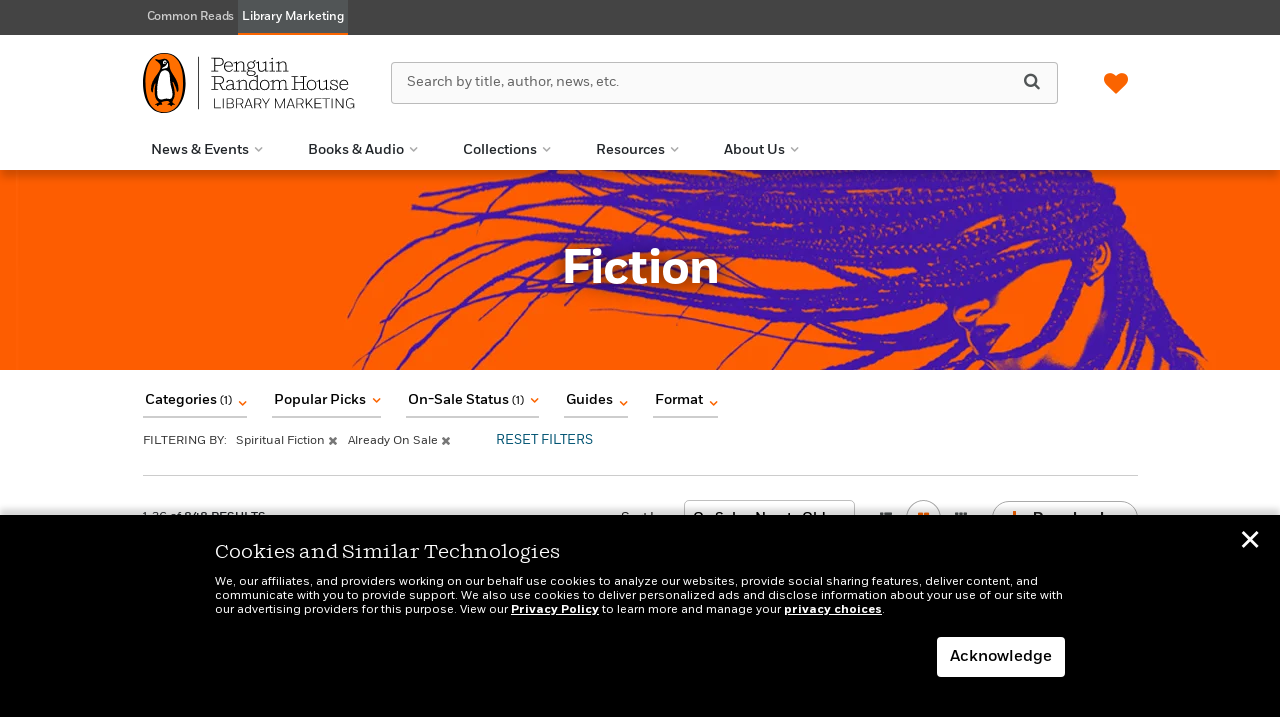

--- FILE ---
content_type: text/html; charset=UTF-8
request_url: https://penguinrandomhouselibrary.com/themes/?catUri=/spiritual-fiction
body_size: 93795
content:

<!DOCTYPE html>
<html lang="en" prefix="og: http://ogp.me/ns#">
<head>
	
	<meta charset="utf-8">
	<meta http-equiv="X-UA-Compatible" content="IE=edge"><script type="text/javascript">(window.NREUM||(NREUM={})).init={privacy:{cookies_enabled:true},ajax:{deny_list:["bam.nr-data.net"]},feature_flags:["soft_nav"],distributed_tracing:{enabled:true}};(window.NREUM||(NREUM={})).loader_config={agentID:"1103255217",accountID:"4007864",trustKey:"66686",xpid:"UAYHVl5VDBABVFRSAgEOUFwF",licenseKey:"NRJS-92a7192d6f82404b686",applicationID:"1050509684",browserID:"1103255217"};;/*! For license information please see nr-loader-spa-1.308.0.min.js.LICENSE.txt */
(()=>{var e,t,r={384:(e,t,r)=>{"use strict";r.d(t,{NT:()=>a,US:()=>u,Zm:()=>o,bQ:()=>d,dV:()=>c,pV:()=>l});var n=r(6154),i=r(1863),s=r(1910);const a={beacon:"bam.nr-data.net",errorBeacon:"bam.nr-data.net"};function o(){return n.gm.NREUM||(n.gm.NREUM={}),void 0===n.gm.newrelic&&(n.gm.newrelic=n.gm.NREUM),n.gm.NREUM}function c(){let e=o();return e.o||(e.o={ST:n.gm.setTimeout,SI:n.gm.setImmediate||n.gm.setInterval,CT:n.gm.clearTimeout,XHR:n.gm.XMLHttpRequest,REQ:n.gm.Request,EV:n.gm.Event,PR:n.gm.Promise,MO:n.gm.MutationObserver,FETCH:n.gm.fetch,WS:n.gm.WebSocket},(0,s.i)(...Object.values(e.o))),e}function d(e,t){let r=o();r.initializedAgents??={},t.initializedAt={ms:(0,i.t)(),date:new Date},r.initializedAgents[e]=t}function u(e,t){o()[e]=t}function l(){return function(){let e=o();const t=e.info||{};e.info={beacon:a.beacon,errorBeacon:a.errorBeacon,...t}}(),function(){let e=o();const t=e.init||{};e.init={...t}}(),c(),function(){let e=o();const t=e.loader_config||{};e.loader_config={...t}}(),o()}},782:(e,t,r)=>{"use strict";r.d(t,{T:()=>n});const n=r(860).K7.pageViewTiming},860:(e,t,r)=>{"use strict";r.d(t,{$J:()=>u,K7:()=>c,P3:()=>d,XX:()=>i,Yy:()=>o,df:()=>s,qY:()=>n,v4:()=>a});const n="events",i="jserrors",s="browser/blobs",a="rum",o="browser/logs",c={ajax:"ajax",genericEvents:"generic_events",jserrors:i,logging:"logging",metrics:"metrics",pageAction:"page_action",pageViewEvent:"page_view_event",pageViewTiming:"page_view_timing",sessionReplay:"session_replay",sessionTrace:"session_trace",softNav:"soft_navigations",spa:"spa"},d={[c.pageViewEvent]:1,[c.pageViewTiming]:2,[c.metrics]:3,[c.jserrors]:4,[c.spa]:5,[c.ajax]:6,[c.sessionTrace]:7,[c.softNav]:8,[c.sessionReplay]:9,[c.logging]:10,[c.genericEvents]:11},u={[c.pageViewEvent]:a,[c.pageViewTiming]:n,[c.ajax]:n,[c.spa]:n,[c.softNav]:n,[c.metrics]:i,[c.jserrors]:i,[c.sessionTrace]:s,[c.sessionReplay]:s,[c.logging]:o,[c.genericEvents]:"ins"}},944:(e,t,r)=>{"use strict";r.d(t,{R:()=>i});var n=r(3241);function i(e,t){"function"==typeof console.debug&&(console.debug("New Relic Warning: https://github.com/newrelic/newrelic-browser-agent/blob/main/docs/warning-codes.md#".concat(e),t),(0,n.W)({agentIdentifier:null,drained:null,type:"data",name:"warn",feature:"warn",data:{code:e,secondary:t}}))}},993:(e,t,r)=>{"use strict";r.d(t,{A$:()=>s,ET:()=>a,TZ:()=>o,p_:()=>i});var n=r(860);const i={ERROR:"ERROR",WARN:"WARN",INFO:"INFO",DEBUG:"DEBUG",TRACE:"TRACE"},s={OFF:0,ERROR:1,WARN:2,INFO:3,DEBUG:4,TRACE:5},a="log",o=n.K7.logging},1541:(e,t,r)=>{"use strict";r.d(t,{U:()=>i,f:()=>n});const n={MFE:"MFE",BA:"BA"};function i(e,t){if(2!==t?.harvestEndpointVersion)return{};const r=t.agentRef.runtime.appMetadata.agents[0].entityGuid;return e?{"source.id":e.id,"source.name":e.name,"source.type":e.type,"parent.id":e.parent?.id||r,"parent.type":e.parent?.type||n.BA}:{"entity.guid":r,appId:t.agentRef.info.applicationID}}},1687:(e,t,r)=>{"use strict";r.d(t,{Ak:()=>d,Ze:()=>h,x3:()=>u});var n=r(3241),i=r(7836),s=r(3606),a=r(860),o=r(2646);const c={};function d(e,t){const r={staged:!1,priority:a.P3[t]||0};l(e),c[e].get(t)||c[e].set(t,r)}function u(e,t){e&&c[e]&&(c[e].get(t)&&c[e].delete(t),p(e,t,!1),c[e].size&&f(e))}function l(e){if(!e)throw new Error("agentIdentifier required");c[e]||(c[e]=new Map)}function h(e="",t="feature",r=!1){if(l(e),!e||!c[e].get(t)||r)return p(e,t);c[e].get(t).staged=!0,f(e)}function f(e){const t=Array.from(c[e]);t.every(([e,t])=>t.staged)&&(t.sort((e,t)=>e[1].priority-t[1].priority),t.forEach(([t])=>{c[e].delete(t),p(e,t)}))}function p(e,t,r=!0){const a=e?i.ee.get(e):i.ee,c=s.i.handlers;if(!a.aborted&&a.backlog&&c){if((0,n.W)({agentIdentifier:e,type:"lifecycle",name:"drain",feature:t}),r){const e=a.backlog[t],r=c[t];if(r){for(let t=0;e&&t<e.length;++t)g(e[t],r);Object.entries(r).forEach(([e,t])=>{Object.values(t||{}).forEach(t=>{t[0]?.on&&t[0]?.context()instanceof o.y&&t[0].on(e,t[1])})})}}a.isolatedBacklog||delete c[t],a.backlog[t]=null,a.emit("drain-"+t,[])}}function g(e,t){var r=e[1];Object.values(t[r]||{}).forEach(t=>{var r=e[0];if(t[0]===r){var n=t[1],i=e[3],s=e[2];n.apply(i,s)}})}},1738:(e,t,r)=>{"use strict";r.d(t,{U:()=>f,Y:()=>h});var n=r(3241),i=r(9908),s=r(1863),a=r(944),o=r(5701),c=r(3969),d=r(8362),u=r(860),l=r(4261);function h(e,t,r,s){const h=s||r;!h||h[e]&&h[e]!==d.d.prototype[e]||(h[e]=function(){(0,i.p)(c.xV,["API/"+e+"/called"],void 0,u.K7.metrics,r.ee),(0,n.W)({agentIdentifier:r.agentIdentifier,drained:!!o.B?.[r.agentIdentifier],type:"data",name:"api",feature:l.Pl+e,data:{}});try{return t.apply(this,arguments)}catch(e){(0,a.R)(23,e)}})}function f(e,t,r,n,a){const o=e.info;null===r?delete o.jsAttributes[t]:o.jsAttributes[t]=r,(a||null===r)&&(0,i.p)(l.Pl+n,[(0,s.t)(),t,r],void 0,"session",e.ee)}},1741:(e,t,r)=>{"use strict";r.d(t,{W:()=>s});var n=r(944),i=r(4261);class s{#e(e,...t){if(this[e]!==s.prototype[e])return this[e](...t);(0,n.R)(35,e)}addPageAction(e,t){return this.#e(i.hG,e,t)}register(e){return this.#e(i.eY,e)}recordCustomEvent(e,t){return this.#e(i.fF,e,t)}setPageViewName(e,t){return this.#e(i.Fw,e,t)}setCustomAttribute(e,t,r){return this.#e(i.cD,e,t,r)}noticeError(e,t){return this.#e(i.o5,e,t)}setUserId(e,t=!1){return this.#e(i.Dl,e,t)}setApplicationVersion(e){return this.#e(i.nb,e)}setErrorHandler(e){return this.#e(i.bt,e)}addRelease(e,t){return this.#e(i.k6,e,t)}log(e,t){return this.#e(i.$9,e,t)}start(){return this.#e(i.d3)}finished(e){return this.#e(i.BL,e)}recordReplay(){return this.#e(i.CH)}pauseReplay(){return this.#e(i.Tb)}addToTrace(e){return this.#e(i.U2,e)}setCurrentRouteName(e){return this.#e(i.PA,e)}interaction(e){return this.#e(i.dT,e)}wrapLogger(e,t,r){return this.#e(i.Wb,e,t,r)}measure(e,t){return this.#e(i.V1,e,t)}consent(e){return this.#e(i.Pv,e)}}},1863:(e,t,r)=>{"use strict";function n(){return Math.floor(performance.now())}r.d(t,{t:()=>n})},1910:(e,t,r)=>{"use strict";r.d(t,{i:()=>s});var n=r(944);const i=new Map;function s(...e){return e.every(e=>{if(i.has(e))return i.get(e);const t="function"==typeof e?e.toString():"",r=t.includes("[native code]"),s=t.includes("nrWrapper");return r||s||(0,n.R)(64,e?.name||t),i.set(e,r),r})}},2555:(e,t,r)=>{"use strict";r.d(t,{D:()=>o,f:()=>a});var n=r(384),i=r(8122);const s={beacon:n.NT.beacon,errorBeacon:n.NT.errorBeacon,licenseKey:void 0,applicationID:void 0,sa:void 0,queueTime:void 0,applicationTime:void 0,ttGuid:void 0,user:void 0,account:void 0,product:void 0,extra:void 0,jsAttributes:{},userAttributes:void 0,atts:void 0,transactionName:void 0,tNamePlain:void 0};function a(e){try{return!!e.licenseKey&&!!e.errorBeacon&&!!e.applicationID}catch(e){return!1}}const o=e=>(0,i.a)(e,s)},2614:(e,t,r)=>{"use strict";r.d(t,{BB:()=>a,H3:()=>n,g:()=>d,iL:()=>c,tS:()=>o,uh:()=>i,wk:()=>s});const n="NRBA",i="SESSION",s=144e5,a=18e5,o={STARTED:"session-started",PAUSE:"session-pause",RESET:"session-reset",RESUME:"session-resume",UPDATE:"session-update"},c={SAME_TAB:"same-tab",CROSS_TAB:"cross-tab"},d={OFF:0,FULL:1,ERROR:2}},2646:(e,t,r)=>{"use strict";r.d(t,{y:()=>n});class n{constructor(e){this.contextId=e}}},2843:(e,t,r)=>{"use strict";r.d(t,{G:()=>s,u:()=>i});var n=r(3878);function i(e,t=!1,r,i){(0,n.DD)("visibilitychange",function(){if(t)return void("hidden"===document.visibilityState&&e());e(document.visibilityState)},r,i)}function s(e,t,r){(0,n.sp)("pagehide",e,t,r)}},3241:(e,t,r)=>{"use strict";r.d(t,{W:()=>s});var n=r(6154);const i="newrelic";function s(e={}){try{n.gm.dispatchEvent(new CustomEvent(i,{detail:e}))}catch(e){}}},3304:(e,t,r)=>{"use strict";r.d(t,{A:()=>s});var n=r(7836);const i=()=>{const e=new WeakSet;return(t,r)=>{if("object"==typeof r&&null!==r){if(e.has(r))return;e.add(r)}return r}};function s(e){try{return JSON.stringify(e,i())??""}catch(e){try{n.ee.emit("internal-error",[e])}catch(e){}return""}}},3333:(e,t,r)=>{"use strict";r.d(t,{$v:()=>u,TZ:()=>n,Xh:()=>c,Zp:()=>i,kd:()=>d,mq:()=>o,nf:()=>a,qN:()=>s});const n=r(860).K7.genericEvents,i=["auxclick","click","copy","keydown","paste","scrollend"],s=["focus","blur"],a=4,o=1e3,c=2e3,d=["PageAction","UserAction","BrowserPerformance"],u={RESOURCES:"experimental.resources",REGISTER:"register"}},3434:(e,t,r)=>{"use strict";r.d(t,{Jt:()=>s,YM:()=>d});var n=r(7836),i=r(5607);const s="nr@original:".concat(i.W),a=50;var o=Object.prototype.hasOwnProperty,c=!1;function d(e,t){return e||(e=n.ee),r.inPlace=function(e,t,n,i,s){n||(n="");const a="-"===n.charAt(0);for(let o=0;o<t.length;o++){const c=t[o],d=e[c];l(d)||(e[c]=r(d,a?c+n:n,i,c,s))}},r.flag=s,r;function r(t,r,n,c,d){return l(t)?t:(r||(r=""),nrWrapper[s]=t,function(e,t,r){if(Object.defineProperty&&Object.keys)try{return Object.keys(e).forEach(function(r){Object.defineProperty(t,r,{get:function(){return e[r]},set:function(t){return e[r]=t,t}})}),t}catch(e){u([e],r)}for(var n in e)o.call(e,n)&&(t[n]=e[n])}(t,nrWrapper,e),nrWrapper);function nrWrapper(){var s,o,l,h;let f;try{o=this,s=[...arguments],l="function"==typeof n?n(s,o):n||{}}catch(t){u([t,"",[s,o,c],l],e)}i(r+"start",[s,o,c],l,d);const p=performance.now();let g;try{return h=t.apply(o,s),g=performance.now(),h}catch(e){throw g=performance.now(),i(r+"err",[s,o,e],l,d),f=e,f}finally{const e=g-p,t={start:p,end:g,duration:e,isLongTask:e>=a,methodName:c,thrownError:f};t.isLongTask&&i("long-task",[t,o],l,d),i(r+"end",[s,o,h],l,d)}}}function i(r,n,i,s){if(!c||t){var a=c;c=!0;try{e.emit(r,n,i,t,s)}catch(t){u([t,r,n,i],e)}c=a}}}function u(e,t){t||(t=n.ee);try{t.emit("internal-error",e)}catch(e){}}function l(e){return!(e&&"function"==typeof e&&e.apply&&!e[s])}},3606:(e,t,r)=>{"use strict";r.d(t,{i:()=>s});var n=r(9908);s.on=a;var i=s.handlers={};function s(e,t,r,s){a(s||n.d,i,e,t,r)}function a(e,t,r,i,s){s||(s="feature"),e||(e=n.d);var a=t[s]=t[s]||{};(a[r]=a[r]||[]).push([e,i])}},3738:(e,t,r)=>{"use strict";r.d(t,{He:()=>i,Kp:()=>o,Lc:()=>d,Rz:()=>u,TZ:()=>n,bD:()=>s,d3:()=>a,jx:()=>l,sl:()=>h,uP:()=>c});const n=r(860).K7.sessionTrace,i="bstResource",s="resource",a="-start",o="-end",c="fn"+a,d="fn"+o,u="pushState",l=1e3,h=3e4},3785:(e,t,r)=>{"use strict";r.d(t,{R:()=>c,b:()=>d});var n=r(9908),i=r(1863),s=r(860),a=r(3969),o=r(993);function c(e,t,r={},c=o.p_.INFO,d=!0,u,l=(0,i.t)()){(0,n.p)(a.xV,["API/logging/".concat(c.toLowerCase(),"/called")],void 0,s.K7.metrics,e),(0,n.p)(o.ET,[l,t,r,c,d,u],void 0,s.K7.logging,e)}function d(e){return"string"==typeof e&&Object.values(o.p_).some(t=>t===e.toUpperCase().trim())}},3878:(e,t,r)=>{"use strict";function n(e,t){return{capture:e,passive:!1,signal:t}}function i(e,t,r=!1,i){window.addEventListener(e,t,n(r,i))}function s(e,t,r=!1,i){document.addEventListener(e,t,n(r,i))}r.d(t,{DD:()=>s,jT:()=>n,sp:()=>i})},3962:(e,t,r)=>{"use strict";r.d(t,{AM:()=>a,O2:()=>l,OV:()=>s,Qu:()=>h,TZ:()=>c,ih:()=>f,pP:()=>o,t1:()=>u,tC:()=>i,wD:()=>d});var n=r(860);const i=["click","keydown","submit"],s="popstate",a="api",o="initialPageLoad",c=n.K7.softNav,d=5e3,u=500,l={INITIAL_PAGE_LOAD:"",ROUTE_CHANGE:1,UNSPECIFIED:2},h={INTERACTION:1,AJAX:2,CUSTOM_END:3,CUSTOM_TRACER:4},f={IP:"in progress",PF:"pending finish",FIN:"finished",CAN:"cancelled"}},3969:(e,t,r)=>{"use strict";r.d(t,{TZ:()=>n,XG:()=>o,rs:()=>i,xV:()=>a,z_:()=>s});const n=r(860).K7.metrics,i="sm",s="cm",a="storeSupportabilityMetrics",o="storeEventMetrics"},4234:(e,t,r)=>{"use strict";r.d(t,{W:()=>s});var n=r(7836),i=r(1687);class s{constructor(e,t){this.agentIdentifier=e,this.ee=n.ee.get(e),this.featureName=t,this.blocked=!1}deregisterDrain(){(0,i.x3)(this.agentIdentifier,this.featureName)}}},4261:(e,t,r)=>{"use strict";r.d(t,{$9:()=>u,BL:()=>c,CH:()=>p,Dl:()=>R,Fw:()=>w,PA:()=>v,Pl:()=>n,Pv:()=>A,Tb:()=>h,U2:()=>a,V1:()=>E,Wb:()=>T,bt:()=>y,cD:()=>b,d3:()=>x,dT:()=>d,eY:()=>g,fF:()=>f,hG:()=>s,hw:()=>i,k6:()=>o,nb:()=>m,o5:()=>l});const n="api-",i=n+"ixn-",s="addPageAction",a="addToTrace",o="addRelease",c="finished",d="interaction",u="log",l="noticeError",h="pauseReplay",f="recordCustomEvent",p="recordReplay",g="register",m="setApplicationVersion",v="setCurrentRouteName",b="setCustomAttribute",y="setErrorHandler",w="setPageViewName",R="setUserId",x="start",T="wrapLogger",E="measure",A="consent"},5205:(e,t,r)=>{"use strict";r.d(t,{j:()=>S});var n=r(384),i=r(1741);var s=r(2555),a=r(3333);const o=e=>{if(!e||"string"!=typeof e)return!1;try{document.createDocumentFragment().querySelector(e)}catch{return!1}return!0};var c=r(2614),d=r(944),u=r(8122);const l="[data-nr-mask]",h=e=>(0,u.a)(e,(()=>{const e={feature_flags:[],experimental:{allow_registered_children:!1,resources:!1},mask_selector:"*",block_selector:"[data-nr-block]",mask_input_options:{color:!1,date:!1,"datetime-local":!1,email:!1,month:!1,number:!1,range:!1,search:!1,tel:!1,text:!1,time:!1,url:!1,week:!1,textarea:!1,select:!1,password:!0}};return{ajax:{deny_list:void 0,block_internal:!0,enabled:!0,autoStart:!0},api:{get allow_registered_children(){return e.feature_flags.includes(a.$v.REGISTER)||e.experimental.allow_registered_children},set allow_registered_children(t){e.experimental.allow_registered_children=t},duplicate_registered_data:!1},browser_consent_mode:{enabled:!1},distributed_tracing:{enabled:void 0,exclude_newrelic_header:void 0,cors_use_newrelic_header:void 0,cors_use_tracecontext_headers:void 0,allowed_origins:void 0},get feature_flags(){return e.feature_flags},set feature_flags(t){e.feature_flags=t},generic_events:{enabled:!0,autoStart:!0},harvest:{interval:30},jserrors:{enabled:!0,autoStart:!0},logging:{enabled:!0,autoStart:!0},metrics:{enabled:!0,autoStart:!0},obfuscate:void 0,page_action:{enabled:!0},page_view_event:{enabled:!0,autoStart:!0},page_view_timing:{enabled:!0,autoStart:!0},performance:{capture_marks:!1,capture_measures:!1,capture_detail:!0,resources:{get enabled(){return e.feature_flags.includes(a.$v.RESOURCES)||e.experimental.resources},set enabled(t){e.experimental.resources=t},asset_types:[],first_party_domains:[],ignore_newrelic:!0}},privacy:{cookies_enabled:!0},proxy:{assets:void 0,beacon:void 0},session:{expiresMs:c.wk,inactiveMs:c.BB},session_replay:{autoStart:!0,enabled:!1,preload:!1,sampling_rate:10,error_sampling_rate:100,collect_fonts:!1,inline_images:!1,fix_stylesheets:!0,mask_all_inputs:!0,get mask_text_selector(){return e.mask_selector},set mask_text_selector(t){o(t)?e.mask_selector="".concat(t,",").concat(l):""===t||null===t?e.mask_selector=l:(0,d.R)(5,t)},get block_class(){return"nr-block"},get ignore_class(){return"nr-ignore"},get mask_text_class(){return"nr-mask"},get block_selector(){return e.block_selector},set block_selector(t){o(t)?e.block_selector+=",".concat(t):""!==t&&(0,d.R)(6,t)},get mask_input_options(){return e.mask_input_options},set mask_input_options(t){t&&"object"==typeof t?e.mask_input_options={...t,password:!0}:(0,d.R)(7,t)}},session_trace:{enabled:!0,autoStart:!0},soft_navigations:{enabled:!0,autoStart:!0},spa:{enabled:!0,autoStart:!0},ssl:void 0,user_actions:{enabled:!0,elementAttributes:["id","className","tagName","type"]}}})());var f=r(6154),p=r(9324);let g=0;const m={buildEnv:p.F3,distMethod:p.Xs,version:p.xv,originTime:f.WN},v={consented:!1},b={appMetadata:{},get consented(){return this.session?.state?.consent||v.consented},set consented(e){v.consented=e},customTransaction:void 0,denyList:void 0,disabled:!1,harvester:void 0,isolatedBacklog:!1,isRecording:!1,loaderType:void 0,maxBytes:3e4,obfuscator:void 0,onerror:void 0,ptid:void 0,releaseIds:{},session:void 0,timeKeeper:void 0,registeredEntities:[],jsAttributesMetadata:{bytes:0},get harvestCount(){return++g}},y=e=>{const t=(0,u.a)(e,b),r=Object.keys(m).reduce((e,t)=>(e[t]={value:m[t],writable:!1,configurable:!0,enumerable:!0},e),{});return Object.defineProperties(t,r)};var w=r(5701);const R=e=>{const t=e.startsWith("http");e+="/",r.p=t?e:"https://"+e};var x=r(7836),T=r(3241);const E={accountID:void 0,trustKey:void 0,agentID:void 0,licenseKey:void 0,applicationID:void 0,xpid:void 0},A=e=>(0,u.a)(e,E),_=new Set;function S(e,t={},r,a){let{init:o,info:c,loader_config:d,runtime:u={},exposed:l=!0}=t;if(!c){const e=(0,n.pV)();o=e.init,c=e.info,d=e.loader_config}e.init=h(o||{}),e.loader_config=A(d||{}),c.jsAttributes??={},f.bv&&(c.jsAttributes.isWorker=!0),e.info=(0,s.D)(c);const p=e.init,g=[c.beacon,c.errorBeacon];_.has(e.agentIdentifier)||(p.proxy.assets&&(R(p.proxy.assets),g.push(p.proxy.assets)),p.proxy.beacon&&g.push(p.proxy.beacon),e.beacons=[...g],function(e){const t=(0,n.pV)();Object.getOwnPropertyNames(i.W.prototype).forEach(r=>{const n=i.W.prototype[r];if("function"!=typeof n||"constructor"===n)return;let s=t[r];e[r]&&!1!==e.exposed&&"micro-agent"!==e.runtime?.loaderType&&(t[r]=(...t)=>{const n=e[r](...t);return s?s(...t):n})})}(e),(0,n.US)("activatedFeatures",w.B)),u.denyList=[...p.ajax.deny_list||[],...p.ajax.block_internal?g:[]],u.ptid=e.agentIdentifier,u.loaderType=r,e.runtime=y(u),_.has(e.agentIdentifier)||(e.ee=x.ee.get(e.agentIdentifier),e.exposed=l,(0,T.W)({agentIdentifier:e.agentIdentifier,drained:!!w.B?.[e.agentIdentifier],type:"lifecycle",name:"initialize",feature:void 0,data:e.config})),_.add(e.agentIdentifier)}},5270:(e,t,r)=>{"use strict";r.d(t,{Aw:()=>a,SR:()=>s,rF:()=>o});var n=r(384),i=r(7767);function s(e){return!!(0,n.dV)().o.MO&&(0,i.V)(e)&&!0===e?.session_trace.enabled}function a(e){return!0===e?.session_replay.preload&&s(e)}function o(e,t){try{if("string"==typeof t?.type){if("password"===t.type.toLowerCase())return"*".repeat(e?.length||0);if(void 0!==t?.dataset?.nrUnmask||t?.classList?.contains("nr-unmask"))return e}}catch(e){}return"string"==typeof e?e.replace(/[\S]/g,"*"):"*".repeat(e?.length||0)}},5289:(e,t,r)=>{"use strict";r.d(t,{GG:()=>a,Qr:()=>c,sB:()=>o});var n=r(3878),i=r(6389);function s(){return"undefined"==typeof document||"complete"===document.readyState}function a(e,t){if(s())return e();const r=(0,i.J)(e),a=setInterval(()=>{s()&&(clearInterval(a),r())},500);(0,n.sp)("load",r,t)}function o(e){if(s())return e();(0,n.DD)("DOMContentLoaded",e)}function c(e){if(s())return e();(0,n.sp)("popstate",e)}},5607:(e,t,r)=>{"use strict";r.d(t,{W:()=>n});const n=(0,r(9566).bz)()},5701:(e,t,r)=>{"use strict";r.d(t,{B:()=>s,t:()=>a});var n=r(3241);const i=new Set,s={};function a(e,t){const r=t.agentIdentifier;s[r]??={},e&&"object"==typeof e&&(i.has(r)||(t.ee.emit("rumresp",[e]),s[r]=e,i.add(r),(0,n.W)({agentIdentifier:r,loaded:!0,drained:!0,type:"lifecycle",name:"load",feature:void 0,data:e})))}},6154:(e,t,r)=>{"use strict";r.d(t,{OF:()=>d,RI:()=>i,WN:()=>h,bv:()=>s,eN:()=>f,gm:()=>a,lR:()=>l,m:()=>c,mw:()=>o,sb:()=>u});var n=r(1863);const i="undefined"!=typeof window&&!!window.document,s="undefined"!=typeof WorkerGlobalScope&&("undefined"!=typeof self&&self instanceof WorkerGlobalScope&&self.navigator instanceof WorkerNavigator||"undefined"!=typeof globalThis&&globalThis instanceof WorkerGlobalScope&&globalThis.navigator instanceof WorkerNavigator),a=i?window:"undefined"!=typeof WorkerGlobalScope&&("undefined"!=typeof self&&self instanceof WorkerGlobalScope&&self||"undefined"!=typeof globalThis&&globalThis instanceof WorkerGlobalScope&&globalThis),o=Boolean("hidden"===a?.document?.visibilityState),c=""+a?.location,d=/iPad|iPhone|iPod/.test(a.navigator?.userAgent),u=d&&"undefined"==typeof SharedWorker,l=(()=>{const e=a.navigator?.userAgent?.match(/Firefox[/\s](\d+\.\d+)/);return Array.isArray(e)&&e.length>=2?+e[1]:0})(),h=Date.now()-(0,n.t)(),f=()=>"undefined"!=typeof PerformanceNavigationTiming&&a?.performance?.getEntriesByType("navigation")?.[0]?.responseStart},6344:(e,t,r)=>{"use strict";r.d(t,{BB:()=>u,Qb:()=>l,TZ:()=>i,Ug:()=>a,Vh:()=>s,_s:()=>o,bc:()=>d,yP:()=>c});var n=r(2614);const i=r(860).K7.sessionReplay,s="errorDuringReplay",a=.12,o={DomContentLoaded:0,Load:1,FullSnapshot:2,IncrementalSnapshot:3,Meta:4,Custom:5},c={[n.g.ERROR]:15e3,[n.g.FULL]:3e5,[n.g.OFF]:0},d={RESET:{message:"Session was reset",sm:"Reset"},IMPORT:{message:"Recorder failed to import",sm:"Import"},TOO_MANY:{message:"429: Too Many Requests",sm:"Too-Many"},TOO_BIG:{message:"Payload was too large",sm:"Too-Big"},CROSS_TAB:{message:"Session Entity was set to OFF on another tab",sm:"Cross-Tab"},ENTITLEMENTS:{message:"Session Replay is not allowed and will not be started",sm:"Entitlement"}},u=5e3,l={API:"api",RESUME:"resume",SWITCH_TO_FULL:"switchToFull",INITIALIZE:"initialize",PRELOAD:"preload"}},6389:(e,t,r)=>{"use strict";function n(e,t=500,r={}){const n=r?.leading||!1;let i;return(...r)=>{n&&void 0===i&&(e.apply(this,r),i=setTimeout(()=>{i=clearTimeout(i)},t)),n||(clearTimeout(i),i=setTimeout(()=>{e.apply(this,r)},t))}}function i(e){let t=!1;return(...r)=>{t||(t=!0,e.apply(this,r))}}r.d(t,{J:()=>i,s:()=>n})},6630:(e,t,r)=>{"use strict";r.d(t,{T:()=>n});const n=r(860).K7.pageViewEvent},6774:(e,t,r)=>{"use strict";r.d(t,{T:()=>n});const n=r(860).K7.jserrors},7295:(e,t,r)=>{"use strict";r.d(t,{Xv:()=>a,gX:()=>i,iW:()=>s});var n=[];function i(e){if(!e||s(e))return!1;if(0===n.length)return!0;if("*"===n[0].hostname)return!1;for(var t=0;t<n.length;t++){var r=n[t];if(r.hostname.test(e.hostname)&&r.pathname.test(e.pathname))return!1}return!0}function s(e){return void 0===e.hostname}function a(e){if(n=[],e&&e.length)for(var t=0;t<e.length;t++){let r=e[t];if(!r)continue;if("*"===r)return void(n=[{hostname:"*"}]);0===r.indexOf("http://")?r=r.substring(7):0===r.indexOf("https://")&&(r=r.substring(8));const i=r.indexOf("/");let s,a;i>0?(s=r.substring(0,i),a=r.substring(i)):(s=r,a="*");let[c]=s.split(":");n.push({hostname:o(c),pathname:o(a,!0)})}}function o(e,t=!1){const r=e.replace(/[.+?^${}()|[\]\\]/g,e=>"\\"+e).replace(/\*/g,".*?");return new RegExp((t?"^":"")+r+"$")}},7485:(e,t,r)=>{"use strict";r.d(t,{D:()=>i});var n=r(6154);function i(e){if(0===(e||"").indexOf("data:"))return{protocol:"data"};try{const t=new URL(e,location.href),r={port:t.port,hostname:t.hostname,pathname:t.pathname,search:t.search,protocol:t.protocol.slice(0,t.protocol.indexOf(":")),sameOrigin:t.protocol===n.gm?.location?.protocol&&t.host===n.gm?.location?.host};return r.port&&""!==r.port||("http:"===t.protocol&&(r.port="80"),"https:"===t.protocol&&(r.port="443")),r.pathname&&""!==r.pathname?r.pathname.startsWith("/")||(r.pathname="/".concat(r.pathname)):r.pathname="/",r}catch(e){return{}}}},7699:(e,t,r)=>{"use strict";r.d(t,{It:()=>s,KC:()=>o,No:()=>i,qh:()=>a});var n=r(860);const i=16e3,s=1e6,a="SESSION_ERROR",o={[n.K7.logging]:!0,[n.K7.genericEvents]:!1,[n.K7.jserrors]:!1,[n.K7.ajax]:!1}},7767:(e,t,r)=>{"use strict";r.d(t,{V:()=>i});var n=r(6154);const i=e=>n.RI&&!0===e?.privacy.cookies_enabled},7836:(e,t,r)=>{"use strict";r.d(t,{P:()=>o,ee:()=>c});var n=r(384),i=r(8990),s=r(2646),a=r(5607);const o="nr@context:".concat(a.W),c=function e(t,r){var n={},a={},u={},l=!1;try{l=16===r.length&&d.initializedAgents?.[r]?.runtime.isolatedBacklog}catch(e){}var h={on:p,addEventListener:p,removeEventListener:function(e,t){var r=n[e];if(!r)return;for(var i=0;i<r.length;i++)r[i]===t&&r.splice(i,1)},emit:function(e,r,n,i,s){!1!==s&&(s=!0);if(c.aborted&&!i)return;t&&s&&t.emit(e,r,n);var o=f(n);g(e).forEach(e=>{e.apply(o,r)});var d=v()[a[e]];d&&d.push([h,e,r,o]);return o},get:m,listeners:g,context:f,buffer:function(e,t){const r=v();if(t=t||"feature",h.aborted)return;Object.entries(e||{}).forEach(([e,n])=>{a[n]=t,t in r||(r[t]=[])})},abort:function(){h._aborted=!0,Object.keys(h.backlog).forEach(e=>{delete h.backlog[e]})},isBuffering:function(e){return!!v()[a[e]]},debugId:r,backlog:l?{}:t&&"object"==typeof t.backlog?t.backlog:{},isolatedBacklog:l};return Object.defineProperty(h,"aborted",{get:()=>{let e=h._aborted||!1;return e||(t&&(e=t.aborted),e)}}),h;function f(e){return e&&e instanceof s.y?e:e?(0,i.I)(e,o,()=>new s.y(o)):new s.y(o)}function p(e,t){n[e]=g(e).concat(t)}function g(e){return n[e]||[]}function m(t){return u[t]=u[t]||e(h,t)}function v(){return h.backlog}}(void 0,"globalEE"),d=(0,n.Zm)();d.ee||(d.ee=c)},8122:(e,t,r)=>{"use strict";r.d(t,{a:()=>i});var n=r(944);function i(e,t){try{if(!e||"object"!=typeof e)return(0,n.R)(3);if(!t||"object"!=typeof t)return(0,n.R)(4);const r=Object.create(Object.getPrototypeOf(t),Object.getOwnPropertyDescriptors(t)),s=0===Object.keys(r).length?e:r;for(let a in s)if(void 0!==e[a])try{if(null===e[a]){r[a]=null;continue}Array.isArray(e[a])&&Array.isArray(t[a])?r[a]=Array.from(new Set([...e[a],...t[a]])):"object"==typeof e[a]&&"object"==typeof t[a]?r[a]=i(e[a],t[a]):r[a]=e[a]}catch(e){r[a]||(0,n.R)(1,e)}return r}catch(e){(0,n.R)(2,e)}}},8139:(e,t,r)=>{"use strict";r.d(t,{u:()=>h});var n=r(7836),i=r(3434),s=r(8990),a=r(6154);const o={},c=a.gm.XMLHttpRequest,d="addEventListener",u="removeEventListener",l="nr@wrapped:".concat(n.P);function h(e){var t=function(e){return(e||n.ee).get("events")}(e);if(o[t.debugId]++)return t;o[t.debugId]=1;var r=(0,i.YM)(t,!0);function h(e){r.inPlace(e,[d,u],"-",p)}function p(e,t){return e[1]}return"getPrototypeOf"in Object&&(a.RI&&f(document,h),c&&f(c.prototype,h),f(a.gm,h)),t.on(d+"-start",function(e,t){var n=e[1];if(null!==n&&("function"==typeof n||"object"==typeof n)&&"newrelic"!==e[0]){var i=(0,s.I)(n,l,function(){var e={object:function(){if("function"!=typeof n.handleEvent)return;return n.handleEvent.apply(n,arguments)},function:n}[typeof n];return e?r(e,"fn-",null,e.name||"anonymous"):n});this.wrapped=e[1]=i}}),t.on(u+"-start",function(e){e[1]=this.wrapped||e[1]}),t}function f(e,t,...r){let n=e;for(;"object"==typeof n&&!Object.prototype.hasOwnProperty.call(n,d);)n=Object.getPrototypeOf(n);n&&t(n,...r)}},8362:(e,t,r)=>{"use strict";r.d(t,{d:()=>s});var n=r(9566),i=r(1741);class s extends i.W{agentIdentifier=(0,n.LA)(16)}},8374:(e,t,r)=>{r.nc=(()=>{try{return document?.currentScript?.nonce}catch(e){}return""})()},8990:(e,t,r)=>{"use strict";r.d(t,{I:()=>i});var n=Object.prototype.hasOwnProperty;function i(e,t,r){if(n.call(e,t))return e[t];var i=r();if(Object.defineProperty&&Object.keys)try{return Object.defineProperty(e,t,{value:i,writable:!0,enumerable:!1}),i}catch(e){}return e[t]=i,i}},9119:(e,t,r)=>{"use strict";r.d(t,{L:()=>s});var n=/([^?#]*)[^#]*(#[^?]*|$).*/,i=/([^?#]*)().*/;function s(e,t){return e?e.replace(t?n:i,"$1$2"):e}},9300:(e,t,r)=>{"use strict";r.d(t,{T:()=>n});const n=r(860).K7.ajax},9324:(e,t,r)=>{"use strict";r.d(t,{AJ:()=>a,F3:()=>i,Xs:()=>s,Yq:()=>o,xv:()=>n});const n="1.308.0",i="PROD",s="CDN",a="@newrelic/rrweb",o="1.0.1"},9566:(e,t,r)=>{"use strict";r.d(t,{LA:()=>o,ZF:()=>c,bz:()=>a,el:()=>d});var n=r(6154);const i="xxxxxxxx-xxxx-4xxx-yxxx-xxxxxxxxxxxx";function s(e,t){return e?15&e[t]:16*Math.random()|0}function a(){const e=n.gm?.crypto||n.gm?.msCrypto;let t,r=0;return e&&e.getRandomValues&&(t=e.getRandomValues(new Uint8Array(30))),i.split("").map(e=>"x"===e?s(t,r++).toString(16):"y"===e?(3&s()|8).toString(16):e).join("")}function o(e){const t=n.gm?.crypto||n.gm?.msCrypto;let r,i=0;t&&t.getRandomValues&&(r=t.getRandomValues(new Uint8Array(e)));const a=[];for(var o=0;o<e;o++)a.push(s(r,i++).toString(16));return a.join("")}function c(){return o(16)}function d(){return o(32)}},9908:(e,t,r)=>{"use strict";r.d(t,{d:()=>n,p:()=>i});var n=r(7836).ee.get("handle");function i(e,t,r,i,s){s?(s.buffer([e],i),s.emit(e,t,r)):(n.buffer([e],i),n.emit(e,t,r))}}},n={};function i(e){var t=n[e];if(void 0!==t)return t.exports;var s=n[e]={exports:{}};return r[e](s,s.exports,i),s.exports}i.m=r,i.d=(e,t)=>{for(var r in t)i.o(t,r)&&!i.o(e,r)&&Object.defineProperty(e,r,{enumerable:!0,get:t[r]})},i.f={},i.e=e=>Promise.all(Object.keys(i.f).reduce((t,r)=>(i.f[r](e,t),t),[])),i.u=e=>({212:"nr-spa-compressor",249:"nr-spa-recorder",478:"nr-spa"}[e]+"-1.308.0.min.js"),i.o=(e,t)=>Object.prototype.hasOwnProperty.call(e,t),e={},t="NRBA-1.308.0.PROD:",i.l=(r,n,s,a)=>{if(e[r])e[r].push(n);else{var o,c;if(void 0!==s)for(var d=document.getElementsByTagName("script"),u=0;u<d.length;u++){var l=d[u];if(l.getAttribute("src")==r||l.getAttribute("data-webpack")==t+s){o=l;break}}if(!o){c=!0;var h={478:"sha512-RSfSVnmHk59T/uIPbdSE0LPeqcEdF4/+XhfJdBuccH5rYMOEZDhFdtnh6X6nJk7hGpzHd9Ujhsy7lZEz/ORYCQ==",249:"sha512-ehJXhmntm85NSqW4MkhfQqmeKFulra3klDyY0OPDUE+sQ3GokHlPh1pmAzuNy//3j4ac6lzIbmXLvGQBMYmrkg==",212:"sha512-B9h4CR46ndKRgMBcK+j67uSR2RCnJfGefU+A7FrgR/k42ovXy5x/MAVFiSvFxuVeEk/pNLgvYGMp1cBSK/G6Fg=="};(o=document.createElement("script")).charset="utf-8",i.nc&&o.setAttribute("nonce",i.nc),o.setAttribute("data-webpack",t+s),o.src=r,0!==o.src.indexOf(window.location.origin+"/")&&(o.crossOrigin="anonymous"),h[a]&&(o.integrity=h[a])}e[r]=[n];var f=(t,n)=>{o.onerror=o.onload=null,clearTimeout(p);var i=e[r];if(delete e[r],o.parentNode&&o.parentNode.removeChild(o),i&&i.forEach(e=>e(n)),t)return t(n)},p=setTimeout(f.bind(null,void 0,{type:"timeout",target:o}),12e4);o.onerror=f.bind(null,o.onerror),o.onload=f.bind(null,o.onload),c&&document.head.appendChild(o)}},i.r=e=>{"undefined"!=typeof Symbol&&Symbol.toStringTag&&Object.defineProperty(e,Symbol.toStringTag,{value:"Module"}),Object.defineProperty(e,"__esModule",{value:!0})},i.p="https://js-agent.newrelic.com/",(()=>{var e={38:0,788:0};i.f.j=(t,r)=>{var n=i.o(e,t)?e[t]:void 0;if(0!==n)if(n)r.push(n[2]);else{var s=new Promise((r,i)=>n=e[t]=[r,i]);r.push(n[2]=s);var a=i.p+i.u(t),o=new Error;i.l(a,r=>{if(i.o(e,t)&&(0!==(n=e[t])&&(e[t]=void 0),n)){var s=r&&("load"===r.type?"missing":r.type),a=r&&r.target&&r.target.src;o.message="Loading chunk "+t+" failed: ("+s+": "+a+")",o.name="ChunkLoadError",o.type=s,o.request=a,n[1](o)}},"chunk-"+t,t)}};var t=(t,r)=>{var n,s,[a,o,c]=r,d=0;if(a.some(t=>0!==e[t])){for(n in o)i.o(o,n)&&(i.m[n]=o[n]);if(c)c(i)}for(t&&t(r);d<a.length;d++)s=a[d],i.o(e,s)&&e[s]&&e[s][0](),e[s]=0},r=self["webpackChunk:NRBA-1.308.0.PROD"]=self["webpackChunk:NRBA-1.308.0.PROD"]||[];r.forEach(t.bind(null,0)),r.push=t.bind(null,r.push.bind(r))})(),(()=>{"use strict";i(8374);var e=i(8362),t=i(860);const r=Object.values(t.K7);var n=i(5205);var s=i(9908),a=i(1863),o=i(4261),c=i(1738);var d=i(1687),u=i(4234),l=i(5289),h=i(6154),f=i(944),p=i(5270),g=i(7767),m=i(6389),v=i(7699);class b extends u.W{constructor(e,t){super(e.agentIdentifier,t),this.agentRef=e,this.abortHandler=void 0,this.featAggregate=void 0,this.loadedSuccessfully=void 0,this.onAggregateImported=new Promise(e=>{this.loadedSuccessfully=e}),this.deferred=Promise.resolve(),!1===e.init[this.featureName].autoStart?this.deferred=new Promise((t,r)=>{this.ee.on("manual-start-all",(0,m.J)(()=>{(0,d.Ak)(e.agentIdentifier,this.featureName),t()}))}):(0,d.Ak)(e.agentIdentifier,t)}importAggregator(e,t,r={}){if(this.featAggregate)return;const n=async()=>{let n;await this.deferred;try{if((0,g.V)(e.init)){const{setupAgentSession:t}=await i.e(478).then(i.bind(i,8766));n=t(e)}}catch(e){(0,f.R)(20,e),this.ee.emit("internal-error",[e]),(0,s.p)(v.qh,[e],void 0,this.featureName,this.ee)}try{if(!this.#t(this.featureName,n,e.init))return(0,d.Ze)(this.agentIdentifier,this.featureName),void this.loadedSuccessfully(!1);const{Aggregate:i}=await t();this.featAggregate=new i(e,r),e.runtime.harvester.initializedAggregates.push(this.featAggregate),this.loadedSuccessfully(!0)}catch(e){(0,f.R)(34,e),this.abortHandler?.(),(0,d.Ze)(this.agentIdentifier,this.featureName,!0),this.loadedSuccessfully(!1),this.ee&&this.ee.abort()}};h.RI?(0,l.GG)(()=>n(),!0):n()}#t(e,r,n){if(this.blocked)return!1;switch(e){case t.K7.sessionReplay:return(0,p.SR)(n)&&!!r;case t.K7.sessionTrace:return!!r;default:return!0}}}var y=i(6630),w=i(2614),R=i(3241);class x extends b{static featureName=y.T;constructor(e){var t;super(e,y.T),this.setupInspectionEvents(e.agentIdentifier),t=e,(0,c.Y)(o.Fw,function(e,r){"string"==typeof e&&("/"!==e.charAt(0)&&(e="/"+e),t.runtime.customTransaction=(r||"http://custom.transaction")+e,(0,s.p)(o.Pl+o.Fw,[(0,a.t)()],void 0,void 0,t.ee))},t),this.importAggregator(e,()=>i.e(478).then(i.bind(i,2467)))}setupInspectionEvents(e){const t=(t,r)=>{t&&(0,R.W)({agentIdentifier:e,timeStamp:t.timeStamp,loaded:"complete"===t.target.readyState,type:"window",name:r,data:t.target.location+""})};(0,l.sB)(e=>{t(e,"DOMContentLoaded")}),(0,l.GG)(e=>{t(e,"load")}),(0,l.Qr)(e=>{t(e,"navigate")}),this.ee.on(w.tS.UPDATE,(t,r)=>{(0,R.W)({agentIdentifier:e,type:"lifecycle",name:"session",data:r})})}}var T=i(384);class E extends e.d{constructor(e){var t;(super(),h.gm)?(this.features={},(0,T.bQ)(this.agentIdentifier,this),this.desiredFeatures=new Set(e.features||[]),this.desiredFeatures.add(x),(0,n.j)(this,e,e.loaderType||"agent"),t=this,(0,c.Y)(o.cD,function(e,r,n=!1){if("string"==typeof e){if(["string","number","boolean"].includes(typeof r)||null===r)return(0,c.U)(t,e,r,o.cD,n);(0,f.R)(40,typeof r)}else(0,f.R)(39,typeof e)},t),function(e){(0,c.Y)(o.Dl,function(t,r=!1){if("string"!=typeof t&&null!==t)return void(0,f.R)(41,typeof t);const n=e.info.jsAttributes["enduser.id"];r&&null!=n&&n!==t?(0,s.p)(o.Pl+"setUserIdAndResetSession",[t],void 0,"session",e.ee):(0,c.U)(e,"enduser.id",t,o.Dl,!0)},e)}(this),function(e){(0,c.Y)(o.nb,function(t){if("string"==typeof t||null===t)return(0,c.U)(e,"application.version",t,o.nb,!1);(0,f.R)(42,typeof t)},e)}(this),function(e){(0,c.Y)(o.d3,function(){e.ee.emit("manual-start-all")},e)}(this),function(e){(0,c.Y)(o.Pv,function(t=!0){if("boolean"==typeof t){if((0,s.p)(o.Pl+o.Pv,[t],void 0,"session",e.ee),e.runtime.consented=t,t){const t=e.features.page_view_event;t.onAggregateImported.then(e=>{const r=t.featAggregate;e&&!r.sentRum&&r.sendRum()})}}else(0,f.R)(65,typeof t)},e)}(this),this.run()):(0,f.R)(21)}get config(){return{info:this.info,init:this.init,loader_config:this.loader_config,runtime:this.runtime}}get api(){return this}run(){try{const e=function(e){const t={};return r.forEach(r=>{t[r]=!!e[r]?.enabled}),t}(this.init),n=[...this.desiredFeatures];n.sort((e,r)=>t.P3[e.featureName]-t.P3[r.featureName]),n.forEach(r=>{if(!e[r.featureName]&&r.featureName!==t.K7.pageViewEvent)return;if(r.featureName===t.K7.spa)return void(0,f.R)(67);const n=function(e){switch(e){case t.K7.ajax:return[t.K7.jserrors];case t.K7.sessionTrace:return[t.K7.ajax,t.K7.pageViewEvent];case t.K7.sessionReplay:return[t.K7.sessionTrace];case t.K7.pageViewTiming:return[t.K7.pageViewEvent];default:return[]}}(r.featureName).filter(e=>!(e in this.features));n.length>0&&(0,f.R)(36,{targetFeature:r.featureName,missingDependencies:n}),this.features[r.featureName]=new r(this)})}catch(e){(0,f.R)(22,e);for(const e in this.features)this.features[e].abortHandler?.();const t=(0,T.Zm)();delete t.initializedAgents[this.agentIdentifier]?.features,delete this.sharedAggregator;return t.ee.get(this.agentIdentifier).abort(),!1}}}var A=i(2843),_=i(782);class S extends b{static featureName=_.T;constructor(e){super(e,_.T),h.RI&&((0,A.u)(()=>(0,s.p)("docHidden",[(0,a.t)()],void 0,_.T,this.ee),!0),(0,A.G)(()=>(0,s.p)("winPagehide",[(0,a.t)()],void 0,_.T,this.ee)),this.importAggregator(e,()=>i.e(478).then(i.bind(i,9917))))}}var O=i(3969);class I extends b{static featureName=O.TZ;constructor(e){super(e,O.TZ),h.RI&&document.addEventListener("securitypolicyviolation",e=>{(0,s.p)(O.xV,["Generic/CSPViolation/Detected"],void 0,this.featureName,this.ee)}),this.importAggregator(e,()=>i.e(478).then(i.bind(i,6555)))}}var N=i(6774),P=i(3878),k=i(3304);class D{constructor(e,t,r,n,i){this.name="UncaughtError",this.message="string"==typeof e?e:(0,k.A)(e),this.sourceURL=t,this.line=r,this.column=n,this.__newrelic=i}}function C(e){return M(e)?e:new D(void 0!==e?.message?e.message:e,e?.filename||e?.sourceURL,e?.lineno||e?.line,e?.colno||e?.col,e?.__newrelic,e?.cause)}function j(e){const t="Unhandled Promise Rejection: ";if(!e?.reason)return;if(M(e.reason)){try{e.reason.message.startsWith(t)||(e.reason.message=t+e.reason.message)}catch(e){}return C(e.reason)}const r=C(e.reason);return(r.message||"").startsWith(t)||(r.message=t+r.message),r}function L(e){if(e.error instanceof SyntaxError&&!/:\d+$/.test(e.error.stack?.trim())){const t=new D(e.message,e.filename,e.lineno,e.colno,e.error.__newrelic,e.cause);return t.name=SyntaxError.name,t}return M(e.error)?e.error:C(e)}function M(e){return e instanceof Error&&!!e.stack}function H(e,r,n,i,o=(0,a.t)()){"string"==typeof e&&(e=new Error(e)),(0,s.p)("err",[e,o,!1,r,n.runtime.isRecording,void 0,i],void 0,t.K7.jserrors,n.ee),(0,s.p)("uaErr",[],void 0,t.K7.genericEvents,n.ee)}var B=i(1541),K=i(993),W=i(3785);function U(e,{customAttributes:t={},level:r=K.p_.INFO}={},n,i,s=(0,a.t)()){(0,W.R)(n.ee,e,t,r,!1,i,s)}function F(e,r,n,i,c=(0,a.t)()){(0,s.p)(o.Pl+o.hG,[c,e,r,i],void 0,t.K7.genericEvents,n.ee)}function V(e,r,n,i,c=(0,a.t)()){const{start:d,end:u,customAttributes:l}=r||{},h={customAttributes:l||{}};if("object"!=typeof h.customAttributes||"string"!=typeof e||0===e.length)return void(0,f.R)(57);const p=(e,t)=>null==e?t:"number"==typeof e?e:e instanceof PerformanceMark?e.startTime:Number.NaN;if(h.start=p(d,0),h.end=p(u,c),Number.isNaN(h.start)||Number.isNaN(h.end))(0,f.R)(57);else{if(h.duration=h.end-h.start,!(h.duration<0))return(0,s.p)(o.Pl+o.V1,[h,e,i],void 0,t.K7.genericEvents,n.ee),h;(0,f.R)(58)}}function G(e,r={},n,i,c=(0,a.t)()){(0,s.p)(o.Pl+o.fF,[c,e,r,i],void 0,t.K7.genericEvents,n.ee)}function z(e){(0,c.Y)(o.eY,function(t){return Y(e,t)},e)}function Y(e,r,n){(0,f.R)(54,"newrelic.register"),r||={},r.type=B.f.MFE,r.licenseKey||=e.info.licenseKey,r.blocked=!1,r.parent=n||{},Array.isArray(r.tags)||(r.tags=[]);const i={};r.tags.forEach(e=>{"name"!==e&&"id"!==e&&(i["source.".concat(e)]=!0)}),r.isolated??=!0;let o=()=>{};const c=e.runtime.registeredEntities;if(!r.isolated){const e=c.find(({metadata:{target:{id:e}}})=>e===r.id&&!r.isolated);if(e)return e}const d=e=>{r.blocked=!0,o=e};function u(e){return"string"==typeof e&&!!e.trim()&&e.trim().length<501||"number"==typeof e}e.init.api.allow_registered_children||d((0,m.J)(()=>(0,f.R)(55))),u(r.id)&&u(r.name)||d((0,m.J)(()=>(0,f.R)(48,r)));const l={addPageAction:(t,n={})=>g(F,[t,{...i,...n},e],r),deregister:()=>{d((0,m.J)(()=>(0,f.R)(68)))},log:(t,n={})=>g(U,[t,{...n,customAttributes:{...i,...n.customAttributes||{}}},e],r),measure:(t,n={})=>g(V,[t,{...n,customAttributes:{...i,...n.customAttributes||{}}},e],r),noticeError:(t,n={})=>g(H,[t,{...i,...n},e],r),register:(t={})=>g(Y,[e,t],l.metadata.target),recordCustomEvent:(t,n={})=>g(G,[t,{...i,...n},e],r),setApplicationVersion:e=>p("application.version",e),setCustomAttribute:(e,t)=>p(e,t),setUserId:e=>p("enduser.id",e),metadata:{customAttributes:i,target:r}},h=()=>(r.blocked&&o(),r.blocked);h()||c.push(l);const p=(e,t)=>{h()||(i[e]=t)},g=(r,n,i)=>{if(h())return;const o=(0,a.t)();(0,s.p)(O.xV,["API/register/".concat(r.name,"/called")],void 0,t.K7.metrics,e.ee);try{if(e.init.api.duplicate_registered_data&&"register"!==r.name){let e=n;if(n[1]instanceof Object){const t={"child.id":i.id,"child.type":i.type};e="customAttributes"in n[1]?[n[0],{...n[1],customAttributes:{...n[1].customAttributes,...t}},...n.slice(2)]:[n[0],{...n[1],...t},...n.slice(2)]}r(...e,void 0,o)}return r(...n,i,o)}catch(e){(0,f.R)(50,e)}};return l}class Z extends b{static featureName=N.T;constructor(e){var t;super(e,N.T),t=e,(0,c.Y)(o.o5,(e,r)=>H(e,r,t),t),function(e){(0,c.Y)(o.bt,function(t){e.runtime.onerror=t},e)}(e),function(e){let t=0;(0,c.Y)(o.k6,function(e,r){++t>10||(this.runtime.releaseIds[e.slice(-200)]=(""+r).slice(-200))},e)}(e),z(e);try{this.removeOnAbort=new AbortController}catch(e){}this.ee.on("internal-error",(t,r)=>{this.abortHandler&&(0,s.p)("ierr",[C(t),(0,a.t)(),!0,{},e.runtime.isRecording,r],void 0,this.featureName,this.ee)}),h.gm.addEventListener("unhandledrejection",t=>{this.abortHandler&&(0,s.p)("err",[j(t),(0,a.t)(),!1,{unhandledPromiseRejection:1},e.runtime.isRecording],void 0,this.featureName,this.ee)},(0,P.jT)(!1,this.removeOnAbort?.signal)),h.gm.addEventListener("error",t=>{this.abortHandler&&(0,s.p)("err",[L(t),(0,a.t)(),!1,{},e.runtime.isRecording],void 0,this.featureName,this.ee)},(0,P.jT)(!1,this.removeOnAbort?.signal)),this.abortHandler=this.#r,this.importAggregator(e,()=>i.e(478).then(i.bind(i,2176)))}#r(){this.removeOnAbort?.abort(),this.abortHandler=void 0}}var q=i(8990);let X=1;function J(e){const t=typeof e;return!e||"object"!==t&&"function"!==t?-1:e===h.gm?0:(0,q.I)(e,"nr@id",function(){return X++})}function Q(e){if("string"==typeof e&&e.length)return e.length;if("object"==typeof e){if("undefined"!=typeof ArrayBuffer&&e instanceof ArrayBuffer&&e.byteLength)return e.byteLength;if("undefined"!=typeof Blob&&e instanceof Blob&&e.size)return e.size;if(!("undefined"!=typeof FormData&&e instanceof FormData))try{return(0,k.A)(e).length}catch(e){return}}}var ee=i(8139),te=i(7836),re=i(3434);const ne={},ie=["open","send"];function se(e){var t=e||te.ee;const r=function(e){return(e||te.ee).get("xhr")}(t);if(void 0===h.gm.XMLHttpRequest)return r;if(ne[r.debugId]++)return r;ne[r.debugId]=1,(0,ee.u)(t);var n=(0,re.YM)(r),i=h.gm.XMLHttpRequest,s=h.gm.MutationObserver,a=h.gm.Promise,o=h.gm.setInterval,c="readystatechange",d=["onload","onerror","onabort","onloadstart","onloadend","onprogress","ontimeout"],u=[],l=h.gm.XMLHttpRequest=function(e){const t=new i(e),s=r.context(t);try{r.emit("new-xhr",[t],s),t.addEventListener(c,(a=s,function(){var e=this;e.readyState>3&&!a.resolved&&(a.resolved=!0,r.emit("xhr-resolved",[],e)),n.inPlace(e,d,"fn-",y)}),(0,P.jT)(!1))}catch(e){(0,f.R)(15,e);try{r.emit("internal-error",[e])}catch(e){}}var a;return t};function p(e,t){n.inPlace(t,["onreadystatechange"],"fn-",y)}if(function(e,t){for(var r in e)t[r]=e[r]}(i,l),l.prototype=i.prototype,n.inPlace(l.prototype,ie,"-xhr-",y),r.on("send-xhr-start",function(e,t){p(e,t),function(e){u.push(e),s&&(g?g.then(b):o?o(b):(m=-m,v.data=m))}(t)}),r.on("open-xhr-start",p),s){var g=a&&a.resolve();if(!o&&!a){var m=1,v=document.createTextNode(m);new s(b).observe(v,{characterData:!0})}}else t.on("fn-end",function(e){e[0]&&e[0].type===c||b()});function b(){for(var e=0;e<u.length;e++)p(0,u[e]);u.length&&(u=[])}function y(e,t){return t}return r}var ae="fetch-",oe=ae+"body-",ce=["arrayBuffer","blob","json","text","formData"],de=h.gm.Request,ue=h.gm.Response,le="prototype";const he={};function fe(e){const t=function(e){return(e||te.ee).get("fetch")}(e);if(!(de&&ue&&h.gm.fetch))return t;if(he[t.debugId]++)return t;function r(e,r,n){var i=e[r];"function"==typeof i&&(e[r]=function(){var e,r=[...arguments],s={};t.emit(n+"before-start",[r],s),s[te.P]&&s[te.P].dt&&(e=s[te.P].dt);var a=i.apply(this,r);return t.emit(n+"start",[r,e],a),a.then(function(e){return t.emit(n+"end",[null,e],a),e},function(e){throw t.emit(n+"end",[e],a),e})})}return he[t.debugId]=1,ce.forEach(e=>{r(de[le],e,oe),r(ue[le],e,oe)}),r(h.gm,"fetch",ae),t.on(ae+"end",function(e,r){var n=this;if(r){var i=r.headers.get("content-length");null!==i&&(n.rxSize=i),t.emit(ae+"done",[null,r],n)}else t.emit(ae+"done",[e],n)}),t}var pe=i(7485),ge=i(9566);class me{constructor(e){this.agentRef=e}generateTracePayload(e){const t=this.agentRef.loader_config;if(!this.shouldGenerateTrace(e)||!t)return null;var r=(t.accountID||"").toString()||null,n=(t.agentID||"").toString()||null,i=(t.trustKey||"").toString()||null;if(!r||!n)return null;var s=(0,ge.ZF)(),a=(0,ge.el)(),o=Date.now(),c={spanId:s,traceId:a,timestamp:o};return(e.sameOrigin||this.isAllowedOrigin(e)&&this.useTraceContextHeadersForCors())&&(c.traceContextParentHeader=this.generateTraceContextParentHeader(s,a),c.traceContextStateHeader=this.generateTraceContextStateHeader(s,o,r,n,i)),(e.sameOrigin&&!this.excludeNewrelicHeader()||!e.sameOrigin&&this.isAllowedOrigin(e)&&this.useNewrelicHeaderForCors())&&(c.newrelicHeader=this.generateTraceHeader(s,a,o,r,n,i)),c}generateTraceContextParentHeader(e,t){return"00-"+t+"-"+e+"-01"}generateTraceContextStateHeader(e,t,r,n,i){return i+"@nr=0-1-"+r+"-"+n+"-"+e+"----"+t}generateTraceHeader(e,t,r,n,i,s){if(!("function"==typeof h.gm?.btoa))return null;var a={v:[0,1],d:{ty:"Browser",ac:n,ap:i,id:e,tr:t,ti:r}};return s&&n!==s&&(a.d.tk=s),btoa((0,k.A)(a))}shouldGenerateTrace(e){return this.agentRef.init?.distributed_tracing?.enabled&&this.isAllowedOrigin(e)}isAllowedOrigin(e){var t=!1;const r=this.agentRef.init?.distributed_tracing;if(e.sameOrigin)t=!0;else if(r?.allowed_origins instanceof Array)for(var n=0;n<r.allowed_origins.length;n++){var i=(0,pe.D)(r.allowed_origins[n]);if(e.hostname===i.hostname&&e.protocol===i.protocol&&e.port===i.port){t=!0;break}}return t}excludeNewrelicHeader(){var e=this.agentRef.init?.distributed_tracing;return!!e&&!!e.exclude_newrelic_header}useNewrelicHeaderForCors(){var e=this.agentRef.init?.distributed_tracing;return!!e&&!1!==e.cors_use_newrelic_header}useTraceContextHeadersForCors(){var e=this.agentRef.init?.distributed_tracing;return!!e&&!!e.cors_use_tracecontext_headers}}var ve=i(9300),be=i(7295);function ye(e){return"string"==typeof e?e:e instanceof(0,T.dV)().o.REQ?e.url:h.gm?.URL&&e instanceof URL?e.href:void 0}var we=["load","error","abort","timeout"],Re=we.length,xe=(0,T.dV)().o.REQ,Te=(0,T.dV)().o.XHR;const Ee="X-NewRelic-App-Data";class Ae extends b{static featureName=ve.T;constructor(e){super(e,ve.T),this.dt=new me(e),this.handler=(e,t,r,n)=>(0,s.p)(e,t,r,n,this.ee);try{const e={xmlhttprequest:"xhr",fetch:"fetch",beacon:"beacon"};h.gm?.performance?.getEntriesByType("resource").forEach(r=>{if(r.initiatorType in e&&0!==r.responseStatus){const n={status:r.responseStatus},i={rxSize:r.transferSize,duration:Math.floor(r.duration),cbTime:0};_e(n,r.name),this.handler("xhr",[n,i,r.startTime,r.responseEnd,e[r.initiatorType]],void 0,t.K7.ajax)}})}catch(e){}fe(this.ee),se(this.ee),function(e,r,n,i){function o(e){var t=this;t.totalCbs=0,t.called=0,t.cbTime=0,t.end=T,t.ended=!1,t.xhrGuids={},t.lastSize=null,t.loadCaptureCalled=!1,t.params=this.params||{},t.metrics=this.metrics||{},t.latestLongtaskEnd=0,e.addEventListener("load",function(r){E(t,e)},(0,P.jT)(!1)),h.lR||e.addEventListener("progress",function(e){t.lastSize=e.loaded},(0,P.jT)(!1))}function c(e){this.params={method:e[0]},_e(this,e[1]),this.metrics={}}function d(t,r){e.loader_config.xpid&&this.sameOrigin&&r.setRequestHeader("X-NewRelic-ID",e.loader_config.xpid);var n=i.generateTracePayload(this.parsedOrigin);if(n){var s=!1;n.newrelicHeader&&(r.setRequestHeader("newrelic",n.newrelicHeader),s=!0),n.traceContextParentHeader&&(r.setRequestHeader("traceparent",n.traceContextParentHeader),n.traceContextStateHeader&&r.setRequestHeader("tracestate",n.traceContextStateHeader),s=!0),s&&(this.dt=n)}}function u(e,t){var n=this.metrics,i=e[0],s=this;if(n&&i){var o=Q(i);o&&(n.txSize=o)}this.startTime=(0,a.t)(),this.body=i,this.listener=function(e){try{"abort"!==e.type||s.loadCaptureCalled||(s.params.aborted=!0),("load"!==e.type||s.called===s.totalCbs&&(s.onloadCalled||"function"!=typeof t.onload)&&"function"==typeof s.end)&&s.end(t)}catch(e){try{r.emit("internal-error",[e])}catch(e){}}};for(var c=0;c<Re;c++)t.addEventListener(we[c],this.listener,(0,P.jT)(!1))}function l(e,t,r){this.cbTime+=e,t?this.onloadCalled=!0:this.called+=1,this.called!==this.totalCbs||!this.onloadCalled&&"function"==typeof r.onload||"function"!=typeof this.end||this.end(r)}function f(e,t){var r=""+J(e)+!!t;this.xhrGuids&&!this.xhrGuids[r]&&(this.xhrGuids[r]=!0,this.totalCbs+=1)}function p(e,t){var r=""+J(e)+!!t;this.xhrGuids&&this.xhrGuids[r]&&(delete this.xhrGuids[r],this.totalCbs-=1)}function g(){this.endTime=(0,a.t)()}function m(e,t){t instanceof Te&&"load"===e[0]&&r.emit("xhr-load-added",[e[1],e[2]],t)}function v(e,t){t instanceof Te&&"load"===e[0]&&r.emit("xhr-load-removed",[e[1],e[2]],t)}function b(e,t,r){t instanceof Te&&("onload"===r&&(this.onload=!0),("load"===(e[0]&&e[0].type)||this.onload)&&(this.xhrCbStart=(0,a.t)()))}function y(e,t){this.xhrCbStart&&r.emit("xhr-cb-time",[(0,a.t)()-this.xhrCbStart,this.onload,t],t)}function w(e){var t,r=e[1]||{};if("string"==typeof e[0]?0===(t=e[0]).length&&h.RI&&(t=""+h.gm.location.href):e[0]&&e[0].url?t=e[0].url:h.gm?.URL&&e[0]&&e[0]instanceof URL?t=e[0].href:"function"==typeof e[0].toString&&(t=e[0].toString()),"string"==typeof t&&0!==t.length){t&&(this.parsedOrigin=(0,pe.D)(t),this.sameOrigin=this.parsedOrigin.sameOrigin);var n=i.generateTracePayload(this.parsedOrigin);if(n&&(n.newrelicHeader||n.traceContextParentHeader))if(e[0]&&e[0].headers)o(e[0].headers,n)&&(this.dt=n);else{var s={};for(var a in r)s[a]=r[a];s.headers=new Headers(r.headers||{}),o(s.headers,n)&&(this.dt=n),e.length>1?e[1]=s:e.push(s)}}function o(e,t){var r=!1;return t.newrelicHeader&&(e.set("newrelic",t.newrelicHeader),r=!0),t.traceContextParentHeader&&(e.set("traceparent",t.traceContextParentHeader),t.traceContextStateHeader&&e.set("tracestate",t.traceContextStateHeader),r=!0),r}}function R(e,t){this.params={},this.metrics={},this.startTime=(0,a.t)(),this.dt=t,e.length>=1&&(this.target=e[0]),e.length>=2&&(this.opts=e[1]);var r=this.opts||{},n=this.target;_e(this,ye(n));var i=(""+(n&&n instanceof xe&&n.method||r.method||"GET")).toUpperCase();this.params.method=i,this.body=r.body,this.txSize=Q(r.body)||0}function x(e,r){if(this.endTime=(0,a.t)(),this.params||(this.params={}),(0,be.iW)(this.params))return;let i;this.params.status=r?r.status:0,"string"==typeof this.rxSize&&this.rxSize.length>0&&(i=+this.rxSize);const s={txSize:this.txSize,rxSize:i,duration:(0,a.t)()-this.startTime};n("xhr",[this.params,s,this.startTime,this.endTime,"fetch"],this,t.K7.ajax)}function T(e){const r=this.params,i=this.metrics;if(!this.ended){this.ended=!0;for(let t=0;t<Re;t++)e.removeEventListener(we[t],this.listener,!1);r.aborted||(0,be.iW)(r)||(i.duration=(0,a.t)()-this.startTime,this.loadCaptureCalled||4!==e.readyState?null==r.status&&(r.status=0):E(this,e),i.cbTime=this.cbTime,n("xhr",[r,i,this.startTime,this.endTime,"xhr"],this,t.K7.ajax))}}function E(e,n){e.params.status=n.status;var i=function(e,t){var r=e.responseType;return"json"===r&&null!==t?t:"arraybuffer"===r||"blob"===r||"json"===r?Q(e.response):"text"===r||""===r||void 0===r?Q(e.responseText):void 0}(n,e.lastSize);if(i&&(e.metrics.rxSize=i),e.sameOrigin&&n.getAllResponseHeaders().indexOf(Ee)>=0){var a=n.getResponseHeader(Ee);a&&((0,s.p)(O.rs,["Ajax/CrossApplicationTracing/Header/Seen"],void 0,t.K7.metrics,r),e.params.cat=a.split(", ").pop())}e.loadCaptureCalled=!0}r.on("new-xhr",o),r.on("open-xhr-start",c),r.on("open-xhr-end",d),r.on("send-xhr-start",u),r.on("xhr-cb-time",l),r.on("xhr-load-added",f),r.on("xhr-load-removed",p),r.on("xhr-resolved",g),r.on("addEventListener-end",m),r.on("removeEventListener-end",v),r.on("fn-end",y),r.on("fetch-before-start",w),r.on("fetch-start",R),r.on("fn-start",b),r.on("fetch-done",x)}(e,this.ee,this.handler,this.dt),this.importAggregator(e,()=>i.e(478).then(i.bind(i,3845)))}}function _e(e,t){var r=(0,pe.D)(t),n=e.params||e;n.hostname=r.hostname,n.port=r.port,n.protocol=r.protocol,n.host=r.hostname+":"+r.port,n.pathname=r.pathname,e.parsedOrigin=r,e.sameOrigin=r.sameOrigin}const Se={},Oe=["pushState","replaceState"];function Ie(e){const t=function(e){return(e||te.ee).get("history")}(e);return!h.RI||Se[t.debugId]++||(Se[t.debugId]=1,(0,re.YM)(t).inPlace(window.history,Oe,"-")),t}var Ne=i(3738);function Pe(e){(0,c.Y)(o.BL,function(r=Date.now()){const n=r-h.WN;n<0&&(0,f.R)(62,r),(0,s.p)(O.XG,[o.BL,{time:n}],void 0,t.K7.metrics,e.ee),e.addToTrace({name:o.BL,start:r,origin:"nr"}),(0,s.p)(o.Pl+o.hG,[n,o.BL],void 0,t.K7.genericEvents,e.ee)},e)}const{He:ke,bD:De,d3:Ce,Kp:je,TZ:Le,Lc:Me,uP:He,Rz:Be}=Ne;class Ke extends b{static featureName=Le;constructor(e){var r;super(e,Le),r=e,(0,c.Y)(o.U2,function(e){if(!(e&&"object"==typeof e&&e.name&&e.start))return;const n={n:e.name,s:e.start-h.WN,e:(e.end||e.start)-h.WN,o:e.origin||"",t:"api"};n.s<0||n.e<0||n.e<n.s?(0,f.R)(61,{start:n.s,end:n.e}):(0,s.p)("bstApi",[n],void 0,t.K7.sessionTrace,r.ee)},r),Pe(e);if(!(0,g.V)(e.init))return void this.deregisterDrain();const n=this.ee;let d;Ie(n),this.eventsEE=(0,ee.u)(n),this.eventsEE.on(He,function(e,t){this.bstStart=(0,a.t)()}),this.eventsEE.on(Me,function(e,r){(0,s.p)("bst",[e[0],r,this.bstStart,(0,a.t)()],void 0,t.K7.sessionTrace,n)}),n.on(Be+Ce,function(e){this.time=(0,a.t)(),this.startPath=location.pathname+location.hash}),n.on(Be+je,function(e){(0,s.p)("bstHist",[location.pathname+location.hash,this.startPath,this.time],void 0,t.K7.sessionTrace,n)});try{d=new PerformanceObserver(e=>{const r=e.getEntries();(0,s.p)(ke,[r],void 0,t.K7.sessionTrace,n)}),d.observe({type:De,buffered:!0})}catch(e){}this.importAggregator(e,()=>i.e(478).then(i.bind(i,6974)),{resourceObserver:d})}}var We=i(6344);class Ue extends b{static featureName=We.TZ;#n;recorder;constructor(e){var r;let n;super(e,We.TZ),r=e,(0,c.Y)(o.CH,function(){(0,s.p)(o.CH,[],void 0,t.K7.sessionReplay,r.ee)},r),function(e){(0,c.Y)(o.Tb,function(){(0,s.p)(o.Tb,[],void 0,t.K7.sessionReplay,e.ee)},e)}(e);try{n=JSON.parse(localStorage.getItem("".concat(w.H3,"_").concat(w.uh)))}catch(e){}(0,p.SR)(e.init)&&this.ee.on(o.CH,()=>this.#i()),this.#s(n)&&this.importRecorder().then(e=>{e.startRecording(We.Qb.PRELOAD,n?.sessionReplayMode)}),this.importAggregator(this.agentRef,()=>i.e(478).then(i.bind(i,6167)),this),this.ee.on("err",e=>{this.blocked||this.agentRef.runtime.isRecording&&(this.errorNoticed=!0,(0,s.p)(We.Vh,[e],void 0,this.featureName,this.ee))})}#s(e){return e&&(e.sessionReplayMode===w.g.FULL||e.sessionReplayMode===w.g.ERROR)||(0,p.Aw)(this.agentRef.init)}importRecorder(){return this.recorder?Promise.resolve(this.recorder):(this.#n??=Promise.all([i.e(478),i.e(249)]).then(i.bind(i,4866)).then(({Recorder:e})=>(this.recorder=new e(this),this.recorder)).catch(e=>{throw this.ee.emit("internal-error",[e]),this.blocked=!0,e}),this.#n)}#i(){this.blocked||(this.featAggregate?this.featAggregate.mode!==w.g.FULL&&this.featAggregate.initializeRecording(w.g.FULL,!0,We.Qb.API):this.importRecorder().then(()=>{this.recorder.startRecording(We.Qb.API,w.g.FULL)}))}}var Fe=i(3962);class Ve extends b{static featureName=Fe.TZ;constructor(e){if(super(e,Fe.TZ),function(e){const r=e.ee.get("tracer");function n(){}(0,c.Y)(o.dT,function(e){return(new n).get("object"==typeof e?e:{})},e);const i=n.prototype={createTracer:function(n,i){var o={},c=this,d="function"==typeof i;return(0,s.p)(O.xV,["API/createTracer/called"],void 0,t.K7.metrics,e.ee),function(){if(r.emit((d?"":"no-")+"fn-start",[(0,a.t)(),c,d],o),d)try{return i.apply(this,arguments)}catch(e){const t="string"==typeof e?new Error(e):e;throw r.emit("fn-err",[arguments,this,t],o),t}finally{r.emit("fn-end",[(0,a.t)()],o)}}}};["actionText","setName","setAttribute","save","ignore","onEnd","getContext","end","get"].forEach(r=>{c.Y.apply(this,[r,function(){return(0,s.p)(o.hw+r,[performance.now(),...arguments],this,t.K7.softNav,e.ee),this},e,i])}),(0,c.Y)(o.PA,function(){(0,s.p)(o.hw+"routeName",[performance.now(),...arguments],void 0,t.K7.softNav,e.ee)},e)}(e),!h.RI||!(0,T.dV)().o.MO)return;const r=Ie(this.ee);try{this.removeOnAbort=new AbortController}catch(e){}Fe.tC.forEach(e=>{(0,P.sp)(e,e=>{l(e)},!0,this.removeOnAbort?.signal)});const n=()=>(0,s.p)("newURL",[(0,a.t)(),""+window.location],void 0,this.featureName,this.ee);r.on("pushState-end",n),r.on("replaceState-end",n),(0,P.sp)(Fe.OV,e=>{l(e),(0,s.p)("newURL",[e.timeStamp,""+window.location],void 0,this.featureName,this.ee)},!0,this.removeOnAbort?.signal);let d=!1;const u=new((0,T.dV)().o.MO)((e,t)=>{d||(d=!0,requestAnimationFrame(()=>{(0,s.p)("newDom",[(0,a.t)()],void 0,this.featureName,this.ee),d=!1}))}),l=(0,m.s)(e=>{"loading"!==document.readyState&&((0,s.p)("newUIEvent",[e],void 0,this.featureName,this.ee),u.observe(document.body,{attributes:!0,childList:!0,subtree:!0,characterData:!0}))},100,{leading:!0});this.abortHandler=function(){this.removeOnAbort?.abort(),u.disconnect(),this.abortHandler=void 0},this.importAggregator(e,()=>i.e(478).then(i.bind(i,4393)),{domObserver:u})}}var Ge=i(3333),ze=i(9119);const Ye={},Ze=new Set;function qe(e){return"string"==typeof e?{type:"string",size:(new TextEncoder).encode(e).length}:e instanceof ArrayBuffer?{type:"ArrayBuffer",size:e.byteLength}:e instanceof Blob?{type:"Blob",size:e.size}:e instanceof DataView?{type:"DataView",size:e.byteLength}:ArrayBuffer.isView(e)?{type:"TypedArray",size:e.byteLength}:{type:"unknown",size:0}}class Xe{constructor(e,t){this.timestamp=(0,a.t)(),this.currentUrl=(0,ze.L)(window.location.href),this.socketId=(0,ge.LA)(8),this.requestedUrl=(0,ze.L)(e),this.requestedProtocols=Array.isArray(t)?t.join(","):t||"",this.openedAt=void 0,this.protocol=void 0,this.extensions=void 0,this.binaryType=void 0,this.messageOrigin=void 0,this.messageCount=0,this.messageBytes=0,this.messageBytesMin=0,this.messageBytesMax=0,this.messageTypes=void 0,this.sendCount=0,this.sendBytes=0,this.sendBytesMin=0,this.sendBytesMax=0,this.sendTypes=void 0,this.closedAt=void 0,this.closeCode=void 0,this.closeReason="unknown",this.closeWasClean=void 0,this.connectedDuration=0,this.hasErrors=void 0}}class $e extends b{static featureName=Ge.TZ;constructor(e){super(e,Ge.TZ);const r=e.init.feature_flags.includes("websockets"),n=[e.init.page_action.enabled,e.init.performance.capture_marks,e.init.performance.capture_measures,e.init.performance.resources.enabled,e.init.user_actions.enabled,r];var d;let u,l;if(d=e,(0,c.Y)(o.hG,(e,t)=>F(e,t,d),d),function(e){(0,c.Y)(o.fF,(t,r)=>G(t,r,e),e)}(e),Pe(e),z(e),function(e){(0,c.Y)(o.V1,(t,r)=>V(t,r,e),e)}(e),r&&(l=function(e){if(!(0,T.dV)().o.WS)return e;const t=e.get("websockets");if(Ye[t.debugId]++)return t;Ye[t.debugId]=1,(0,A.G)(()=>{const e=(0,a.t)();Ze.forEach(r=>{r.nrData.closedAt=e,r.nrData.closeCode=1001,r.nrData.closeReason="Page navigating away",r.nrData.closeWasClean=!1,r.nrData.openedAt&&(r.nrData.connectedDuration=e-r.nrData.openedAt),t.emit("ws",[r.nrData],r)})});class r extends WebSocket{static name="WebSocket";static toString(){return"function WebSocket() { [native code] }"}toString(){return"[object WebSocket]"}get[Symbol.toStringTag](){return r.name}#a(e){(e.__newrelic??={}).socketId=this.nrData.socketId,this.nrData.hasErrors??=!0}constructor(...e){super(...e),this.nrData=new Xe(e[0],e[1]),this.addEventListener("open",()=>{this.nrData.openedAt=(0,a.t)(),["protocol","extensions","binaryType"].forEach(e=>{this.nrData[e]=this[e]}),Ze.add(this)}),this.addEventListener("message",e=>{const{type:t,size:r}=qe(e.data);this.nrData.messageOrigin??=(0,ze.L)(e.origin),this.nrData.messageCount++,this.nrData.messageBytes+=r,this.nrData.messageBytesMin=Math.min(this.nrData.messageBytesMin||1/0,r),this.nrData.messageBytesMax=Math.max(this.nrData.messageBytesMax,r),(this.nrData.messageTypes??"").includes(t)||(this.nrData.messageTypes=this.nrData.messageTypes?"".concat(this.nrData.messageTypes,",").concat(t):t)}),this.addEventListener("close",e=>{this.nrData.closedAt=(0,a.t)(),this.nrData.closeCode=e.code,e.reason&&(this.nrData.closeReason=e.reason),this.nrData.closeWasClean=e.wasClean,this.nrData.connectedDuration=this.nrData.closedAt-this.nrData.openedAt,Ze.delete(this),t.emit("ws",[this.nrData],this)})}addEventListener(e,t,...r){const n=this,i="function"==typeof t?function(...e){try{return t.apply(this,e)}catch(e){throw n.#a(e),e}}:t?.handleEvent?{handleEvent:function(...e){try{return t.handleEvent.apply(t,e)}catch(e){throw n.#a(e),e}}}:t;return super.addEventListener(e,i,...r)}send(e){if(this.readyState===WebSocket.OPEN){const{type:t,size:r}=qe(e);this.nrData.sendCount++,this.nrData.sendBytes+=r,this.nrData.sendBytesMin=Math.min(this.nrData.sendBytesMin||1/0,r),this.nrData.sendBytesMax=Math.max(this.nrData.sendBytesMax,r),(this.nrData.sendTypes??"").includes(t)||(this.nrData.sendTypes=this.nrData.sendTypes?"".concat(this.nrData.sendTypes,",").concat(t):t)}try{return super.send(e)}catch(e){throw this.#a(e),e}}close(...e){try{super.close(...e)}catch(e){throw this.#a(e),e}}}return h.gm.WebSocket=r,t}(this.ee)),h.RI){if(fe(this.ee),se(this.ee),u=Ie(this.ee),e.init.user_actions.enabled){function f(t){const r=(0,pe.D)(t);return e.beacons.includes(r.hostname+":"+r.port)}function p(){u.emit("navChange")}Ge.Zp.forEach(e=>(0,P.sp)(e,e=>(0,s.p)("ua",[e],void 0,this.featureName,this.ee),!0)),Ge.qN.forEach(e=>{const t=(0,m.s)(e=>{(0,s.p)("ua",[e],void 0,this.featureName,this.ee)},500,{leading:!0});(0,P.sp)(e,t)}),h.gm.addEventListener("error",()=>{(0,s.p)("uaErr",[],void 0,t.K7.genericEvents,this.ee)},(0,P.jT)(!1,this.removeOnAbort?.signal)),this.ee.on("open-xhr-start",(e,r)=>{f(e[1])||r.addEventListener("readystatechange",()=>{2===r.readyState&&(0,s.p)("uaXhr",[],void 0,t.K7.genericEvents,this.ee)})}),this.ee.on("fetch-start",e=>{e.length>=1&&!f(ye(e[0]))&&(0,s.p)("uaXhr",[],void 0,t.K7.genericEvents,this.ee)}),u.on("pushState-end",p),u.on("replaceState-end",p),window.addEventListener("hashchange",p,(0,P.jT)(!0,this.removeOnAbort?.signal)),window.addEventListener("popstate",p,(0,P.jT)(!0,this.removeOnAbort?.signal))}if(e.init.performance.resources.enabled&&h.gm.PerformanceObserver?.supportedEntryTypes.includes("resource")){new PerformanceObserver(e=>{e.getEntries().forEach(e=>{(0,s.p)("browserPerformance.resource",[e],void 0,this.featureName,this.ee)})}).observe({type:"resource",buffered:!0})}}r&&l.on("ws",e=>{(0,s.p)("ws-complete",[e],void 0,this.featureName,this.ee)});try{this.removeOnAbort=new AbortController}catch(g){}this.abortHandler=()=>{this.removeOnAbort?.abort(),this.abortHandler=void 0},n.some(e=>e)?this.importAggregator(e,()=>i.e(478).then(i.bind(i,8019))):this.deregisterDrain()}}var Je=i(2646);const Qe=new Map;function et(e,t,r,n,i=!0){if("object"!=typeof t||!t||"string"!=typeof r||!r||"function"!=typeof t[r])return(0,f.R)(29);const s=function(e){return(e||te.ee).get("logger")}(e),a=(0,re.YM)(s),o=new Je.y(te.P);o.level=n.level,o.customAttributes=n.customAttributes,o.autoCaptured=i;const c=t[r]?.[re.Jt]||t[r];return Qe.set(c,o),a.inPlace(t,[r],"wrap-logger-",()=>Qe.get(c)),s}var tt=i(1910);class rt extends b{static featureName=K.TZ;constructor(e){var t;super(e,K.TZ),t=e,(0,c.Y)(o.$9,(e,r)=>U(e,r,t),t),function(e){(0,c.Y)(o.Wb,(t,r,{customAttributes:n={},level:i=K.p_.INFO}={})=>{et(e.ee,t,r,{customAttributes:n,level:i},!1)},e)}(e),z(e);const r=this.ee;["log","error","warn","info","debug","trace"].forEach(e=>{(0,tt.i)(h.gm.console[e]),et(r,h.gm.console,e,{level:"log"===e?"info":e})}),this.ee.on("wrap-logger-end",function([e]){const{level:t,customAttributes:n,autoCaptured:i}=this;(0,W.R)(r,e,n,t,i)}),this.importAggregator(e,()=>i.e(478).then(i.bind(i,5288)))}}new E({features:[Ae,x,S,Ke,Ue,I,Z,$e,rt,Ve],loaderType:"spa"})})()})();</script>
	<meta name="viewport" content="height=device-height,
						  width=device-width, initial-scale=1.0,
						  minimum-scale=1.0, maximum-scale=1.0,
						  user-scalable=no, target-densitydpi=device-dpi">
	<meta name="format-detection" content="telephone=no">
	<link rel="shortcut icon" href="https://penguinrandomhouselibrary.com/wp-content/uploads/2024/12/prh-favicon-transparent.svg" />
	<!-- popup for social sharing -->
	<script type="text/javascript">
		// <!--
		function sharepop(url) {
			newwindow=window.open(url,'name','height=400,width=580');
			if (window.focus) {newwindow.focus()}
			return false;
		}
		// -->
	</script>

	<meta name='robots' content='index, follow, max-image-preview:large, max-snippet:-1, max-video-preview:-1' />
	<style>img:is([sizes="auto" i], [sizes^="auto," i]) { contain-intrinsic-size: 3000px 1500px }</style>
			<script type="text/javascript">
			var prhRestApiBaseUrl = "https:\/\/sales-docgen.prh.com\/wp-json\/prh-rest-api\/v1";
		</script>
	<!-- This site is optimized with the Yoast SEO plugin v26.5 - https://yoast.com/wordpress/plugins/seo/ -->
	<title>Category Landing Page | Penguin Random House Library Marketing</title>
	<link rel="canonical" href="https://penguinrandomhouselibrary.com/themes/" />
	<meta property="og:locale" content="en_US" />
	<meta property="og:type" content="article" />
	<meta property="og:title" content="Category Landing Page | Penguin Random House Library Marketing" />
	<meta property="og:url" content="https://penguinrandomhouselibrary.com/themes/?catUri=/spiritual-fiction" />
	<meta property="og:site_name" content="Penguin Random House Library Marketing" />
	<meta property="article:modified_time" content="2023-04-28T20:31:29+00:00" />
	<meta property="og:image" content="https://penguinrandomhouselibrary.com/wp-content/uploads/2025/06/site-PRH-Library-Marketing-logo.jpg" />
	<meta property="og:image:width" content="1200" />
	<meta property="og:image:height" content="675" />
	<meta property="og:image:type" content="image/jpeg" />
	<meta name="twitter:card" content="summary_large_image" />
	<script type="application/ld+json" class="yoast-schema-graph">{"@context":"https://schema.org","@graph":[{"@type":"WebPage","@id":"https://penguinrandomhouselibrary.com/themes/","url":"https://penguinrandomhouselibrary.com/themes/","name":"Category Landing Page | Penguin Random House Library Marketing","isPartOf":{"@id":"https://penguinrandomhouselibrary.com/#website"},"datePublished":"2023-01-19T15:22:05+00:00","dateModified":"2023-04-28T20:31:29+00:00","breadcrumb":{"@id":"https://penguinrandomhouselibrary.com/themes/#breadcrumb"},"inLanguage":"en-US","potentialAction":[{"@type":"ReadAction","target":["https://penguinrandomhouselibrary.com/themes/"]}]},{"@type":"BreadcrumbList","@id":"https://penguinrandomhouselibrary.com/themes/#breadcrumb","itemListElement":[{"@type":"ListItem","position":1,"name":"Home","item":"https://penguinrandomhouselibrary.com/"},{"@type":"ListItem","position":2,"name":"Category Landing Page"}]},{"@type":"WebSite","@id":"https://penguinrandomhouselibrary.com/#website","url":"https://penguinrandomhouselibrary.com/","name":"Penguin Random House Library Marketing","description":"Library Marketing","potentialAction":[{"@type":"SearchAction","target":{"@type":"EntryPoint","urlTemplate":"https://penguinrandomhouselibrary.com/?s={search_term_string}"},"query-input":{"@type":"PropertyValueSpecification","valueRequired":true,"valueName":"search_term_string"}}],"inLanguage":"en-US"}]}</script>
	<!-- / Yoast SEO plugin. -->


<link rel='dns-prefetch' href='//penguinrandomhouselibrary.com' />
<script type="text/javascript">
/* <![CDATA[ */
window._wpemojiSettings = {"baseUrl":"https:\/\/s.w.org\/images\/core\/emoji\/16.0.1\/72x72\/","ext":".png","svgUrl":"https:\/\/s.w.org\/images\/core\/emoji\/16.0.1\/svg\/","svgExt":".svg","source":{"concatemoji":"https:\/\/penguinrandomhouselibrary.com\/wp\/wp-includes\/js\/wp-emoji-release.min.js?ver=6.8.3"}};
/*! This file is auto-generated */
!function(s,n){var o,i,e;function c(e){try{var t={supportTests:e,timestamp:(new Date).valueOf()};sessionStorage.setItem(o,JSON.stringify(t))}catch(e){}}function p(e,t,n){e.clearRect(0,0,e.canvas.width,e.canvas.height),e.fillText(t,0,0);var t=new Uint32Array(e.getImageData(0,0,e.canvas.width,e.canvas.height).data),a=(e.clearRect(0,0,e.canvas.width,e.canvas.height),e.fillText(n,0,0),new Uint32Array(e.getImageData(0,0,e.canvas.width,e.canvas.height).data));return t.every(function(e,t){return e===a[t]})}function u(e,t){e.clearRect(0,0,e.canvas.width,e.canvas.height),e.fillText(t,0,0);for(var n=e.getImageData(16,16,1,1),a=0;a<n.data.length;a++)if(0!==n.data[a])return!1;return!0}function f(e,t,n,a){switch(t){case"flag":return n(e,"\ud83c\udff3\ufe0f\u200d\u26a7\ufe0f","\ud83c\udff3\ufe0f\u200b\u26a7\ufe0f")?!1:!n(e,"\ud83c\udde8\ud83c\uddf6","\ud83c\udde8\u200b\ud83c\uddf6")&&!n(e,"\ud83c\udff4\udb40\udc67\udb40\udc62\udb40\udc65\udb40\udc6e\udb40\udc67\udb40\udc7f","\ud83c\udff4\u200b\udb40\udc67\u200b\udb40\udc62\u200b\udb40\udc65\u200b\udb40\udc6e\u200b\udb40\udc67\u200b\udb40\udc7f");case"emoji":return!a(e,"\ud83e\udedf")}return!1}function g(e,t,n,a){var r="undefined"!=typeof WorkerGlobalScope&&self instanceof WorkerGlobalScope?new OffscreenCanvas(300,150):s.createElement("canvas"),o=r.getContext("2d",{willReadFrequently:!0}),i=(o.textBaseline="top",o.font="600 32px Arial",{});return e.forEach(function(e){i[e]=t(o,e,n,a)}),i}function t(e){var t=s.createElement("script");t.src=e,t.defer=!0,s.head.appendChild(t)}"undefined"!=typeof Promise&&(o="wpEmojiSettingsSupports",i=["flag","emoji"],n.supports={everything:!0,everythingExceptFlag:!0},e=new Promise(function(e){s.addEventListener("DOMContentLoaded",e,{once:!0})}),new Promise(function(t){var n=function(){try{var e=JSON.parse(sessionStorage.getItem(o));if("object"==typeof e&&"number"==typeof e.timestamp&&(new Date).valueOf()<e.timestamp+604800&&"object"==typeof e.supportTests)return e.supportTests}catch(e){}return null}();if(!n){if("undefined"!=typeof Worker&&"undefined"!=typeof OffscreenCanvas&&"undefined"!=typeof URL&&URL.createObjectURL&&"undefined"!=typeof Blob)try{var e="postMessage("+g.toString()+"("+[JSON.stringify(i),f.toString(),p.toString(),u.toString()].join(",")+"));",a=new Blob([e],{type:"text/javascript"}),r=new Worker(URL.createObjectURL(a),{name:"wpTestEmojiSupports"});return void(r.onmessage=function(e){c(n=e.data),r.terminate(),t(n)})}catch(e){}c(n=g(i,f,p,u))}t(n)}).then(function(e){for(var t in e)n.supports[t]=e[t],n.supports.everything=n.supports.everything&&n.supports[t],"flag"!==t&&(n.supports.everythingExceptFlag=n.supports.everythingExceptFlag&&n.supports[t]);n.supports.everythingExceptFlag=n.supports.everythingExceptFlag&&!n.supports.flag,n.DOMReady=!1,n.readyCallback=function(){n.DOMReady=!0}}).then(function(){return e}).then(function(){var e;n.supports.everything||(n.readyCallback(),(e=n.source||{}).concatemoji?t(e.concatemoji):e.wpemoji&&e.twemoji&&(t(e.twemoji),t(e.wpemoji)))}))}((window,document),window._wpemojiSettings);
/* ]]> */
</script>
<style id='wp-emoji-styles-inline-css' type='text/css'>

	img.wp-smiley, img.emoji {
		display: inline !important;
		border: none !important;
		box-shadow: none !important;
		height: 1em !important;
		width: 1em !important;
		margin: 0 0.07em !important;
		vertical-align: -0.1em !important;
		background: none !important;
		padding: 0 !important;
	}
</style>
<style id='safe-svg-svg-icon-style-inline-css' type='text/css'>
.safe-svg-cover{text-align:center}.safe-svg-cover .safe-svg-inside{display:inline-block;max-width:100%}.safe-svg-cover svg{fill:currentColor;height:100%;max-height:100%;max-width:100%;width:100%}

</style>
<link rel='stylesheet' id='prh-promo-module-css' href='https://penguinrandomhouselibrary.com/wp-content/plugins/promo-module-dist/css/main.min.css?ver=6.8.3' type='text/css' media='all' />
<link rel='stylesheet' id='wishlistReactApp-css' href='https://penguinrandomhouselibrary.com/wp-content/plugins/wishlist-react-app-dist/react/build/static/css/main.64da3d4a.css?ver=6.8.3' type='text/css' media='all' />
<link rel='stylesheet' id='prhWishlistSidePanelApp-css' href='https://penguinrandomhouselibrary.com/wp-content/plugins/wishlist-side-panel-app-dist/react/build/static/css/main.e306f5ae.css?ver=6.8.3' type='text/css' media='all' />
<link rel='stylesheet' id='prhsales-carousels-css' href='https://penguinrandomhouselibrary.com/wp-content/themes/sales-platform-white-label-theme/prhsales/carousels/css/dist/main.min.css?ver=1.1.28' type='text/css' media='all' />
<link rel='stylesheet' id='shiftnav-css' href='https://penguinrandomhouselibrary.com/wp-content/plugins/shiftnav-pro/pro/assets/css/shiftnav.min.css?ver=1.8.2' type='text/css' media='all' />
<link rel='stylesheet' id='ubermenu-css' href='https://penguinrandomhouselibrary.com/wp-content/plugins/ubermenu/pro/assets/css/ubermenu.min.css?ver=3.8.1' type='text/css' media='all' />
<link rel='stylesheet' id='bootstrap-css-css' href='https://penguinrandomhouselibrary.com/wp-content/themes/sales-platform-white-label-theme/css/bootstrap.min.css?ver=1.1.28' type='text/css' media='all' />
<link rel='stylesheet' id='bootstrap-datepicker-css-css' href='https://penguinrandomhouselibrary.com/wp-content/themes/sales-platform-white-label-theme/css/bootstrap-datepicker.css?ver=1.1.28' type='text/css' media='all' />
<link rel='stylesheet' id='font-awesome-css-css' href='https://penguinrandomhouselibrary.com/wp-content/themes/sales-platform-white-label-theme/css/fa/css/font-awesome.css?ver=1.1.28' type='text/css' media='all' />
<link rel='stylesheet' id='bst-css-css' href='https://penguinrandomhouselibrary.com/wp-content/themes/sales-platform-white-label-theme/css/bst.css?ver=1.1.28' type='text/css' media='all' />
<link rel='stylesheet' id='style-css-css' href='https://penguinrandomhouselibrary.com/wp-content/themes/sales-platform-white-label-theme/style.css?ver=1.1.28' type='text/css' media='all' />
<link rel='stylesheet' id='animate-css-css' href='https://penguinrandomhouselibrary.com/wp-content/themes/sales-platform-white-label-theme/css/animate.css?ver=1.1.28' type='text/css' media='all' />
<link rel='stylesheet' id='fonts-css-css' href='https://penguinrandomhouselibrary.com/wp-content/themes/sales-platform-white-label-theme/css/fonts.css?ver=1.1.28' type='text/css' media='all' />
<link rel='stylesheet' id='select2-css-css' href='https://penguinrandomhouselibrary.com/wp-content/themes/sales-platform-white-label-theme/css/select2.min.css?ver=1.1.28' type='text/css' media='all' />
<link rel='stylesheet' id='carousel-css-css' href='https://penguinrandomhouselibrary.com/wp-content/themes/sales-platform-white-label-theme/css/carousel.css?ver=1.1.28' type='text/css' media='all' />
<link rel='stylesheet' id='contentdisplay-css-css' href='https://penguinrandomhouselibrary.com/wp-content/themes/sales-platform-white-label-theme/css/contentdisplay.css?ver=1.1.28' type='text/css' media='all' />
<link rel='stylesheet' id='product-module-css-css' href='https://penguinrandomhouselibrary.com/wp-content/themes/sales-platform-white-label-theme/css/product-module.css?ver=1.1.28' type='text/css' media='all' />
<link rel='stylesheet' id='spotlight-css-css' href='https://penguinrandomhouselibrary.com/wp-content/themes/sales-platform-white-label-theme/css/spotlight.css?ver=1.1.28' type='text/css' media='all' />
<link rel='stylesheet' id='catalog-css-css' href='https://penguinrandomhouselibrary.com/wp-content/themes/sales-platform-white-label-theme/css/catalog.css?ver=1.1.28' type='text/css' media='all' />
<link rel='stylesheet' id='blog-css-css' href='https://penguinrandomhouselibrary.com/wp-content/themes/sales-platform-white-label-theme/css/blog.css?ver=1.1.28' type='text/css' media='all' />
<link rel='stylesheet' id='header-css-css' href='https://penguinrandomhouselibrary.com/wp-content/themes/sales-platform-white-label-theme/css/header.css?ver=1.1.28' type='text/css' media='all' />
<link rel='stylesheet' id='footer-css-css' href='https://penguinrandomhouselibrary.com/wp-content/themes/sales-platform-white-label-theme/css/footer.css?ver=1.1.28' type='text/css' media='all' />
<link rel='stylesheet' id='faq-css-css' href='https://penguinrandomhouselibrary.com/wp-content/themes/sales-platform-white-label-theme/css/faq.css?ver=1.1.28' type='text/css' media='all' />
<link rel='stylesheet' id='about-css-css' href='https://penguinrandomhouselibrary.com/wp-content/themes/sales-platform-white-label-theme/css/about.css?ver=1.1.28' type='text/css' media='all' />
<link rel='stylesheet' id='navbar-css-css' href='https://penguinrandomhouselibrary.com/wp-content/themes/sales-platform-white-label-theme/css/navbar.css?ver=1.1.28' type='text/css' media='all' />
<link rel='stylesheet' id='error-css-css' href='https://penguinrandomhouselibrary.com/wp-content/themes/sales-platform-white-label-theme/css/error.css?ver=1.1.28' type='text/css' media='all' />
<link rel='stylesheet' id='jquery-mobile-css-css' href='https://penguinrandomhouselibrary.com/wp-content/themes/sales-platform-white-label-theme/css/jquery.mobile-1.4.5.css?ver=1.1.28' type='text/css' media='all' />
<link rel='stylesheet' id='custom-css-css' href='https://penguinrandomhouselibrary.com/wp-content/themes/sales-platform-white-label-theme/css/custom.css?ver=1.1.28' type='text/css' media='all' />
<link rel='stylesheet' id='notif-manager-css-css' href='https://penguinrandomhouselibrary.com/wp-content/themes/sales-platform-white-label-theme/css/toast-notification.css?ver=1.1.28' type='text/css' media='all' />
<link rel='stylesheet' id='custom-prhsales-css' href='https://penguinrandomhouselibrary.com/wp-content/themes/sales-platform-white-label-theme/dist/css/main.css?ver=1768893327' type='text/css' media='all' />
<link rel='stylesheet' id='prhcommonreads-webpack-css' href='https://penguinrandomhouselibrary.com/wp-content/themes/prhlibrary/dist/css/main.css?ver=20181804' type='text/css' media='all' />
<script type="text/javascript" src="https://penguinrandomhouselibrary.com/wp/wp-includes/js/jquery/jquery.min.js?ver=3.7.1" id="jquery-core-js"></script>
<script type="text/javascript" src="https://penguinrandomhouselibrary.com/wp/wp-includes/js/jquery/jquery-migrate.min.js?ver=3.4.1" id="jquery-migrate-js"></script>
<script type="text/javascript" src="https://penguinrandomhouselibrary.com/wp-content/plugins/promo-module-dist/js/jquerymatchHeight.js?ver=6.8.3" id="match-height-js"></script>
<script type="text/javascript" src="https://penguinrandomhouselibrary.com/wp-content/plugins/promo-module-dist/js/scripts.js?ver=6.8.3" id="prh-promo-module-scripts-js"></script>
<script type="text/javascript" src="https://penguinrandomhouselibrary.com/wp-content/plugins/social-share-prh/js/jquery.story.share.js?ver=6.8.3" id="story-share-js"></script>
<script type="text/javascript" src="https://penguinrandomhouselibrary.com/wp-content/plugins/social-share-prh/js/prh-social.js?ver=6.8.3" id="prh-social-js"></script>
<script type="text/javascript" src="https://penguinrandomhouselibrary.com/wp-content/themes/sales-platform-white-label-theme/prhsales/carousels/js/dist/scripts.min.js?ver=1.1.28" id="prhsales-carousels-js"></script>
<script type="text/javascript" src="https://penguinrandomhouselibrary.com/wp-content/themes/sales-platform-white-label-theme/js/polyfills.js?ver=1.1.28" id="prh-polyfills-js"></script>
<script type="text/javascript" src="https://penguinrandomhouselibrary.com/wp-content/themes/sales-platform-white-label-theme/js/tealium.js?ver=1.1.28" id="prh-tealium-events-js"></script>
<script type="text/javascript" src="https://penguinrandomhouselibrary.com/wp-content/themes/sales-platform-white-label-theme/js/bootstrap.bundle.js?ver=1.1.28" id="bootstrap-js-js"></script>
<script type="text/javascript" id="custom-prhsales-js-extra">
/* <![CDATA[ */
var customPrhSales = {"ajaxUrl":"https:\/\/penguinrandomhouselibrary.com\/wp\/wp-admin\/admin-ajax.php","templateUrl":"https:\/\/penguinrandomhouselibrary.com\/wp-content\/themes\/sales-platform-white-label-theme"};
/* ]]> */
</script>
<script type="text/javascript" src="https://penguinrandomhouselibrary.com/wp-content/themes/sales-platform-white-label-theme/dist/js/bundle.js?ver=1768893327" id="custom-prhsales-js"></script>

		<!-- ShiftNav CSS
	================================================================ -->
		<style type="text/css" id="shiftnav-dynamic-css">
				@media only screen and (min-width:768px){ #shiftnav-toggle-main, .shiftnav-toggle-mobile{ display:none; } .shiftnav-wrap { padding-top:0 !important; } }
	@media only screen and (max-width:767px){ #navwrapper{ display:none !important; } }

/* Status: Loaded from Transient */
		</style>
		<!-- end ShiftNav CSS -->

	<!-- Stream WordPress user activity plugin v4.1.1 -->
<style id="ubermenu-custom-generated-css">
/** Font Awesome 4 Compatibility **/
.fa{font-style:normal;font-variant:normal;font-weight:normal;font-family:FontAwesome;}

/** UberMenu Responsive Styles (Breakpoint Setting) **/
@media screen and (min-width: 768px){
  .ubermenu{ display:block !important; } .ubermenu-responsive .ubermenu-item.ubermenu-hide-desktop{ display:none !important; } .ubermenu-responsive.ubermenu-retractors-responsive .ubermenu-retractor-mobile{ display:none; }  /* Top level items full height */ .ubermenu.ubermenu-horizontal.ubermenu-items-vstretch .ubermenu-nav{   display:flex;   align-items:stretch; } .ubermenu.ubermenu-horizontal.ubermenu-items-vstretch .ubermenu-item.ubermenu-item-level-0{   display:flex;   flex-direction:column; } .ubermenu.ubermenu-horizontal.ubermenu-items-vstretch .ubermenu-item.ubermenu-item-level-0 > .ubermenu-target{   flex:1;   display:flex;   align-items:center; flex-wrap:wrap; } .ubermenu.ubermenu-horizontal.ubermenu-items-vstretch .ubermenu-item.ubermenu-item-level-0 > .ubermenu-target > .ubermenu-target-divider{ position:static; flex-basis:100%; } .ubermenu.ubermenu-horizontal.ubermenu-items-vstretch .ubermenu-item.ubermenu-item-level-0 > .ubermenu-target.ubermenu-item-layout-image_left > .ubermenu-target-text{ padding-left:1em; } .ubermenu.ubermenu-horizontal.ubermenu-items-vstretch .ubermenu-item.ubermenu-item-level-0 > .ubermenu-target.ubermenu-item-layout-image_right > .ubermenu-target-text{ padding-right:1em; } .ubermenu.ubermenu-horizontal.ubermenu-items-vstretch .ubermenu-item.ubermenu-item-level-0 > .ubermenu-target.ubermenu-item-layout-image_above, .ubermenu.ubermenu-horizontal.ubermenu-items-vstretch .ubermenu-item.ubermenu-item-level-0 > .ubermenu-target.ubermenu-item-layout-image_below{ flex-direction:column; } .ubermenu.ubermenu-horizontal.ubermenu-items-vstretch .ubermenu-item.ubermenu-item-level-0 > .ubermenu-submenu-drop{   top:100%; } .ubermenu.ubermenu-horizontal.ubermenu-items-vstretch .ubermenu-item-level-0:not(.ubermenu-align-right) + .ubermenu-item.ubermenu-align-right{ margin-left:auto; } .ubermenu.ubermenu-horizontal.ubermenu-items-vstretch .ubermenu-item.ubermenu-item-level-0 > .ubermenu-target.ubermenu-content-align-left{   justify-content:flex-start; } .ubermenu.ubermenu-horizontal.ubermenu-items-vstretch .ubermenu-item.ubermenu-item-level-0 > .ubermenu-target.ubermenu-content-align-center{   justify-content:center; } .ubermenu.ubermenu-horizontal.ubermenu-items-vstretch .ubermenu-item.ubermenu-item-level-0 > .ubermenu-target.ubermenu-content-align-right{   justify-content:flex-end; }  /* Force current submenu always open but below others */ .ubermenu-force-current-submenu .ubermenu-item-level-0.ubermenu-current-menu-item > .ubermenu-submenu-drop, .ubermenu-force-current-submenu .ubermenu-item-level-0.ubermenu-current-menu-ancestor > .ubermenu-submenu-drop {     display: block!important;     opacity: 1!important;     visibility: visible!important;     margin: 0!important;     top: auto!important;     height: auto;     z-index:19; }   /* Invert Horizontal menu to make subs go up */ .ubermenu-invert.ubermenu-horizontal .ubermenu-item-level-0 > .ubermenu-submenu-drop, .ubermenu-invert.ubermenu-horizontal.ubermenu-items-vstretch .ubermenu-item.ubermenu-item-level-0>.ubermenu-submenu-drop{  top:auto;  bottom:100%; } .ubermenu-invert.ubermenu-horizontal.ubermenu-sub-indicators .ubermenu-item-level-0.ubermenu-has-submenu-drop > .ubermenu-target > .ubermenu-sub-indicator{ transform:rotate(180deg); } /* Make second level flyouts fly up */ .ubermenu-invert.ubermenu-horizontal .ubermenu-submenu .ubermenu-item.ubermenu-active > .ubermenu-submenu-type-flyout{     top:auto;     bottom:0; } /* Clip the submenus properly when inverted */ .ubermenu-invert.ubermenu-horizontal .ubermenu-item-level-0 > .ubermenu-submenu-drop{     clip: rect(-5000px,5000px,auto,-5000px); }    /* Invert Vertical menu to make subs go left */ .ubermenu-invert.ubermenu-vertical .ubermenu-item-level-0 > .ubermenu-submenu-drop{   right:100%;   left:auto; } .ubermenu-invert.ubermenu-vertical.ubermenu-sub-indicators .ubermenu-item-level-0.ubermenu-item-has-children > .ubermenu-target > .ubermenu-sub-indicator{   right:auto;   left:10px; transform:rotate(90deg); } .ubermenu-vertical.ubermenu-invert .ubermenu-item > .ubermenu-submenu-drop {   clip: rect(-5000px,5000px,5000px,-5000px); } /* Vertical Flyout > Flyout */ .ubermenu-vertical.ubermenu-invert.ubermenu-sub-indicators .ubermenu-has-submenu-drop > .ubermenu-target{   padding-left:25px; } .ubermenu-vertical.ubermenu-invert .ubermenu-item > .ubermenu-target > .ubermenu-sub-indicator {   right:auto;   left:10px;   transform:rotate(90deg); } .ubermenu-vertical.ubermenu-invert .ubermenu-item > .ubermenu-submenu-drop.ubermenu-submenu-type-flyout, .ubermenu-vertical.ubermenu-invert .ubermenu-submenu-type-flyout > .ubermenu-item > .ubermenu-submenu-drop {   right: 100%;   left: auto; }  .ubermenu-responsive-toggle{ display:none; }
}
@media screen and (max-width: 767px){
   .ubermenu-responsive-toggle, .ubermenu-sticky-toggle-wrapper { display: block; }  .ubermenu-responsive{ width:100%; max-height:600px; visibility:visible; overflow:visible;  -webkit-transition:max-height 1s ease-in; transition:max-height .3s ease-in; } .ubermenu-responsive.ubermenu-mobile-accordion:not(.ubermenu-mobile-modal):not(.ubermenu-in-transition):not(.ubermenu-responsive-collapse){ max-height:none; } .ubermenu-responsive.ubermenu-items-align-center{   text-align:left; } .ubermenu-responsive.ubermenu{ margin:0; } .ubermenu-responsive.ubermenu .ubermenu-nav{ display:block; }  .ubermenu-responsive.ubermenu-responsive-nocollapse, .ubermenu-repsonsive.ubermenu-no-transitions{ display:block; max-height:none; }  .ubermenu-responsive.ubermenu-responsive-collapse{ max-height:none; visibility:visible; overflow:visible; } .ubermenu-responsive.ubermenu-responsive-collapse{ max-height:0; overflow:hidden !important; visibility:hidden; } .ubermenu-responsive.ubermenu-in-transition, .ubermenu-responsive.ubermenu-in-transition .ubermenu-nav{ overflow:hidden !important; visibility:visible; } .ubermenu-responsive.ubermenu-responsive-collapse:not(.ubermenu-in-transition){ border-top-width:0; border-bottom-width:0; } .ubermenu-responsive.ubermenu-responsive-collapse .ubermenu-item .ubermenu-submenu{ display:none; }  .ubermenu-responsive .ubermenu-item-level-0{ width:50%; } .ubermenu-responsive.ubermenu-responsive-single-column .ubermenu-item-level-0{ float:none; clear:both; width:100%; } .ubermenu-responsive .ubermenu-item.ubermenu-item-level-0 > .ubermenu-target{ border:none; box-shadow:none; } .ubermenu-responsive .ubermenu-item.ubermenu-has-submenu-flyout{ position:static; } .ubermenu-responsive.ubermenu-sub-indicators .ubermenu-submenu-type-flyout .ubermenu-has-submenu-drop > .ubermenu-target > .ubermenu-sub-indicator{ transform:rotate(0); right:10px; left:auto; } .ubermenu-responsive .ubermenu-nav .ubermenu-item .ubermenu-submenu.ubermenu-submenu-drop{ width:100%; min-width:100%; max-width:100%; top:auto; left:0 !important; } .ubermenu-responsive.ubermenu-has-border .ubermenu-nav .ubermenu-item .ubermenu-submenu.ubermenu-submenu-drop{ left: -1px !important; /* For borders */ } .ubermenu-responsive .ubermenu-submenu.ubermenu-submenu-type-mega > .ubermenu-item.ubermenu-column{ min-height:0; border-left:none;  float:left; /* override left/center/right content alignment */ display:block; } .ubermenu-responsive .ubermenu-item.ubermenu-active > .ubermenu-submenu.ubermenu-submenu-type-mega{     max-height:none;     height:auto;/*prevent overflow scrolling since android is still finicky*/     overflow:visible; } .ubermenu-responsive.ubermenu-transition-slide .ubermenu-item.ubermenu-in-transition > .ubermenu-submenu-drop{ max-height:1000px; /* because of slide transition */ } .ubermenu .ubermenu-submenu-type-flyout .ubermenu-submenu-type-mega{ min-height:0; } .ubermenu.ubermenu-responsive .ubermenu-column, .ubermenu.ubermenu-responsive .ubermenu-column-auto{ min-width:50%; } .ubermenu.ubermenu-responsive .ubermenu-autoclear > .ubermenu-column{ clear:none; } .ubermenu.ubermenu-responsive .ubermenu-column:nth-of-type(2n+1){ clear:both; } .ubermenu.ubermenu-responsive .ubermenu-submenu-retractor-top:not(.ubermenu-submenu-retractor-top-2) .ubermenu-column:nth-of-type(2n+1){ clear:none; } .ubermenu.ubermenu-responsive .ubermenu-submenu-retractor-top:not(.ubermenu-submenu-retractor-top-2) .ubermenu-column:nth-of-type(2n+2){ clear:both; }  .ubermenu-responsive-single-column-subs .ubermenu-submenu .ubermenu-item { float: none; clear: both; width: 100%; min-width: 100%; }   .ubermenu.ubermenu-responsive .ubermenu-tabs, .ubermenu.ubermenu-responsive .ubermenu-tabs-group, .ubermenu.ubermenu-responsive .ubermenu-tab, .ubermenu.ubermenu-responsive .ubermenu-tab-content-panel{ /** TABS SHOULD BE 100%  ACCORDION */ width:100%; min-width:100%; max-width:100%; left:0; } .ubermenu.ubermenu-responsive .ubermenu-tabs, .ubermenu.ubermenu-responsive .ubermenu-tab-content-panel{ min-height:0 !important;/* Override Inline Style from JS */ } .ubermenu.ubermenu-responsive .ubermenu-tabs{ z-index:15; } .ubermenu.ubermenu-responsive .ubermenu-tab-content-panel{ z-index:20; } /* Tab Layering */ .ubermenu-responsive .ubermenu-tab{ position:relative; } .ubermenu-responsive .ubermenu-tab.ubermenu-active{ position:relative; z-index:20; } .ubermenu-responsive .ubermenu-tab > .ubermenu-target{ border-width:0 0 1px 0; } .ubermenu-responsive.ubermenu-sub-indicators .ubermenu-tabs > .ubermenu-tabs-group > .ubermenu-tab.ubermenu-has-submenu-drop > .ubermenu-target > .ubermenu-sub-indicator{ transform:rotate(0); right:10px; left:auto; }  .ubermenu-responsive .ubermenu-tabs > .ubermenu-tabs-group > .ubermenu-tab > .ubermenu-tab-content-panel{ top:auto; border-width:1px; } .ubermenu-responsive .ubermenu-tab-layout-bottom > .ubermenu-tabs-group{ /*position:relative;*/ }   .ubermenu-reponsive .ubermenu-item-level-0 > .ubermenu-submenu-type-stack{ /* Top Level Stack Columns */ position:relative; }  .ubermenu-responsive .ubermenu-submenu-type-stack .ubermenu-column, .ubermenu-responsive .ubermenu-submenu-type-stack .ubermenu-column-auto{ /* Stack Columns */ width:100%; max-width:100%; }   .ubermenu-responsive .ubermenu-item-mini{ /* Mini items */ min-width:0; width:auto; float:left; clear:none !important; } .ubermenu-responsive .ubermenu-item.ubermenu-item-mini > a.ubermenu-target{ padding-left:20px; padding-right:20px; }   .ubermenu-responsive .ubermenu-item.ubermenu-hide-mobile{ /* Hiding items */ display:none !important; }  .ubermenu-responsive.ubermenu-hide-bkgs .ubermenu-submenu.ubermenu-submenu-bkg-img{ /** Hide Background Images in Submenu */ background-image:none; } .ubermenu.ubermenu-responsive .ubermenu-item-level-0.ubermenu-item-mini{ min-width:0; width:auto; } .ubermenu-vertical .ubermenu-item.ubermenu-item-level-0{ width:100%; } .ubermenu-vertical.ubermenu-sub-indicators .ubermenu-item-level-0.ubermenu-item-has-children > .ubermenu-target > .ubermenu-sub-indicator{ right:10px; left:auto; transform:rotate(0); } .ubermenu-vertical .ubermenu-item.ubermenu-item-level-0.ubermenu-relative.ubermenu-active > .ubermenu-submenu-drop.ubermenu-submenu-align-vertical_parent_item{     top:auto; }   .ubermenu.ubermenu-responsive .ubermenu-tabs{     position:static; } /* Tabs on Mobile with mouse (but not click) - leave space to hover off */ .ubermenu:not(.ubermenu-is-mobile):not(.ubermenu-submenu-indicator-closes) .ubermenu-submenu .ubermenu-tab[data-ubermenu-trigger="mouseover"] .ubermenu-tab-content-panel, .ubermenu:not(.ubermenu-is-mobile):not(.ubermenu-submenu-indicator-closes) .ubermenu-submenu .ubermenu-tab[data-ubermenu-trigger="hover_intent"] .ubermenu-tab-content-panel{     margin-left:6%; width:94%; min-width:94%; }  /* Sub indicator close visibility */ .ubermenu.ubermenu-submenu-indicator-closes .ubermenu-active > .ubermenu-target > .ubermenu-sub-indicator-close{ display:block; display: flex; align-items: center; justify-content: center; } .ubermenu.ubermenu-submenu-indicator-closes .ubermenu-active > .ubermenu-target > .ubermenu-sub-indicator{ display:none; }  .ubermenu .ubermenu-tabs .ubermenu-tab-content-panel{     box-shadow: 0 5px 10px rgba(0,0,0,.075); }  /* When submenus and items go full width, move items back to appropriate positioning */ .ubermenu .ubermenu-submenu-rtl {     direction: ltr; }   /* Fixed position mobile menu */ .ubermenu.ubermenu-mobile-modal{   position:fixed;   z-index:9999999; opacity:1;   top:0;   left:0;   width:100%;   width:100vw;   max-width:100%;   max-width:100vw; height:100%; height:calc(100vh - calc(100vh - 100%)); height:-webkit-fill-available; max-height:calc(100vh - calc(100vh - 100%)); max-height:-webkit-fill-available;   border:none; box-sizing:border-box;    display:flex;   flex-direction:column;   justify-content:flex-start; overflow-y:auto !important; /* for non-accordion mode */ overflow-x:hidden !important; overscroll-behavior: contain; transform:scale(1); transition-duration:.1s; transition-property: all; } .ubermenu.ubermenu-mobile-modal.ubermenu-mobile-accordion.ubermenu-interaction-press{ overflow-y:hidden !important; } .ubermenu.ubermenu-mobile-modal.ubermenu-responsive-collapse{ overflow:hidden !important; opacity:0; transform:scale(.9); visibility:hidden; } .ubermenu.ubermenu-mobile-modal .ubermenu-nav{   flex:1;   overflow-y:auto !important; overscroll-behavior: contain; } .ubermenu.ubermenu-mobile-modal .ubermenu-item-level-0{ margin:0; } .ubermenu.ubermenu-mobile-modal .ubermenu-mobile-close-button{ border:none; background:none; border-radius:0; padding:1em; color:inherit; display:inline-block; text-align:center; font-size:14px; } .ubermenu.ubermenu-mobile-modal .ubermenu-mobile-footer .ubermenu-mobile-close-button{ width: 100%; display: flex; align-items: center; justify-content: center; } .ubermenu.ubermenu-mobile-modal .ubermenu-mobile-footer .ubermenu-mobile-close-button .ubermenu-icon-essential, .ubermenu.ubermenu-mobile-modal .ubermenu-mobile-footer .ubermenu-mobile-close-button .fas.fa-times{ margin-right:.2em; }  /* Header/Footer Mobile content */ .ubermenu .ubermenu-mobile-header, .ubermenu .ubermenu-mobile-footer{ display:block; text-align:center; color:inherit; }  /* Accordion submenus mobile (single column tablet) */ .ubermenu.ubermenu-responsive-single-column.ubermenu-mobile-accordion.ubermenu-interaction-press .ubermenu-item > .ubermenu-submenu-drop, .ubermenu.ubermenu-responsive-single-column.ubermenu-mobile-accordion.ubermenu-interaction-press .ubermenu-tab > .ubermenu-tab-content-panel{ box-sizing:border-box; border-left:none; border-right:none; box-shadow:none; } .ubermenu.ubermenu-responsive-single-column.ubermenu-mobile-accordion.ubermenu-interaction-press .ubermenu-item.ubermenu-active > .ubermenu-submenu-drop, .ubermenu.ubermenu-responsive-single-column.ubermenu-mobile-accordion.ubermenu-interaction-press .ubermenu-tab.ubermenu-active > .ubermenu-tab-content-panel{   position:static; }   /* Accordion indented - remove borders and extra spacing from headers */ .ubermenu.ubermenu-mobile-accordion-indent .ubermenu-submenu.ubermenu-submenu-drop, .ubermenu.ubermenu-mobile-accordion-indent .ubermenu-submenu .ubermenu-item-header.ubermenu-has-submenu-stack > .ubermenu-target{   border:none; } .ubermenu.ubermenu-mobile-accordion-indent .ubermenu-submenu .ubermenu-item-header.ubermenu-has-submenu-stack > .ubermenu-submenu-type-stack{   padding-top:0; } /* Accordion dropdown indentation padding */ .ubermenu.ubermenu-mobile-accordion-indent .ubermenu-submenu-drop .ubermenu-submenu-drop .ubermenu-item > .ubermenu-target, .ubermenu.ubermenu-mobile-accordion-indent .ubermenu-submenu-drop .ubermenu-tab-content-panel .ubermenu-item > .ubermenu-target{   padding-left:calc( var(--ubermenu-accordion-indent) * 2 ); } .ubermenu.ubermenu-mobile-accordion-indent .ubermenu-submenu-drop .ubermenu-submenu-drop .ubermenu-submenu-drop .ubermenu-item > .ubermenu-target, .ubermenu.ubermenu-mobile-accordion-indent .ubermenu-submenu-drop .ubermenu-tab-content-panel .ubermenu-tab-content-panel .ubermenu-item > .ubermenu-target{   padding-left:calc( var(--ubermenu-accordion-indent) * 3 ); } .ubermenu.ubermenu-mobile-accordion-indent .ubermenu-submenu-drop .ubermenu-submenu-drop .ubermenu-submenu-drop .ubermenu-submenu-drop .ubermenu-item > .ubermenu-target, .ubermenu.ubermenu-mobile-accordion-indent .ubermenu-submenu-drop .ubermenu-tab-content-panel .ubermenu-tab-content-panel .ubermenu-tab-content-panel .ubermenu-item > .ubermenu-target{   padding-left:calc( var(--ubermenu-accordion-indent) * 4 ); } /* Reverse Accordion dropdown indentation padding */ .rtl .ubermenu.ubermenu-mobile-accordion-indent .ubermenu-submenu-drop .ubermenu-submenu-drop .ubermenu-item > .ubermenu-target, .rtl .ubermenu.ubermenu-mobile-accordion-indent .ubermenu-submenu-drop .ubermenu-tab-content-panel .ubermenu-item > .ubermenu-target{ padding-left:0;   padding-right:calc( var(--ubermenu-accordion-indent) * 2 ); } .rtl .ubermenu.ubermenu-mobile-accordion-indent .ubermenu-submenu-drop .ubermenu-submenu-drop .ubermenu-submenu-drop .ubermenu-item > .ubermenu-target, .rtl .ubermenu.ubermenu-mobile-accordion-indent .ubermenu-submenu-drop .ubermenu-tab-content-panel .ubermenu-tab-content-panel .ubermenu-item > .ubermenu-target{ padding-left:0; padding-right:calc( var(--ubermenu-accordion-indent) * 3 ); } .rtl .ubermenu.ubermenu-mobile-accordion-indent .ubermenu-submenu-drop .ubermenu-submenu-drop .ubermenu-submenu-drop .ubermenu-submenu-drop .ubermenu-item > .ubermenu-target, .rtl .ubermenu.ubermenu-mobile-accordion-indent .ubermenu-submenu-drop .ubermenu-tab-content-panel .ubermenu-tab-content-panel .ubermenu-tab-content-panel .ubermenu-item > .ubermenu-target{ padding-left:0; padding-right:calc( var(--ubermenu-accordion-indent) * 4 ); }  .ubermenu-responsive-toggle{ display:block; }
}
@media screen and (max-width: 480px){
  .ubermenu.ubermenu-responsive .ubermenu-item-level-0{ width:100%; } .ubermenu.ubermenu-responsive .ubermenu-column, .ubermenu.ubermenu-responsive .ubermenu-column-auto{ min-width:100%; } .ubermenu .ubermenu-autocolumn:not(:first-child), .ubermenu .ubermenu-autocolumn:not(:first-child) .ubermenu-submenu-type-stack{     padding-top:0; } .ubermenu .ubermenu-autocolumn:not(:last-child), .ubermenu .ubermenu-autocolumn:not(:last-child) .ubermenu-submenu-type-stack{     padding-bottom:0; } .ubermenu .ubermenu-autocolumn > .ubermenu-submenu-type-stack > .ubermenu-item-normal:first-child{     margin-top:0; }     /* Accordion submenus mobile */ .ubermenu.ubermenu-responsive.ubermenu-mobile-accordion.ubermenu-interaction-press .ubermenu-item > .ubermenu-submenu-drop, .ubermenu.ubermenu-responsive.ubermenu-mobile-accordion.ubermenu-interaction-press .ubermenu-tab > .ubermenu-tab-content-panel{     box-shadow:none; box-sizing:border-box; border-left:none; border-right:none; } .ubermenu.ubermenu-responsive.ubermenu-mobile-accordion.ubermenu-interaction-press .ubermenu-item.ubermenu-active > .ubermenu-submenu-drop, .ubermenu.ubermenu-responsive.ubermenu-mobile-accordion.ubermenu-interaction-press .ubermenu-tab.ubermenu-active > .ubermenu-tab-content-panel{     position:static; } 
}


/** UberMenu Custom Menu Styles (Customizer) **/
/* main */
 .ubermenu-main .ubermenu-item .ubermenu-submenu-drop { -webkit-transition-duration:120ms; -ms-transition-duration:120ms; transition-duration:120ms; }
 .ubermenu-main.ubermenu-transition-slide .ubermenu-active > .ubermenu-submenu.ubermenu-submenu-type-mega,.ubermenu-main:not(.ubermenu-transition-slide) .ubermenu-submenu.ubermenu-submenu-type-mega,.ubermenu .ubermenu-force > .ubermenu-submenu { max-height:6000px; }
 .ubermenu-main { background-color:#ffffff; background:-webkit-gradient(linear,left top,left bottom,from(#ffffff),to(#ffffff)); background:-webkit-linear-gradient(top,#ffffff,#ffffff); background:-moz-linear-gradient(top,#ffffff,#ffffff); background:-ms-linear-gradient(top,#ffffff,#ffffff); background:-o-linear-gradient(top,#ffffff,#ffffff); background:linear-gradient(top,#ffffff,#ffffff); }
 .ubermenu-main.ubermenu-transition-fade .ubermenu-item .ubermenu-submenu-drop { margin-top:0; }
 .ubermenu-main .ubermenu-item-level-0 > .ubermenu-target { text-transform:none; }
 .ubermenu-main .ubermenu-submenu.ubermenu-submenu-drop { background-color:#f9f9f9; color:#333333; }
 .ubermenu-main .ubermenu-item-level-0 > .ubermenu-submenu-drop { box-shadow:0 0 20px rgba(0,0,0, .07); }
 .ubermenu-main .ubermenu-item-normal > .ubermenu-target,.ubermenu-main .ubermenu-submenu .ubermenu-target,.ubermenu-main .ubermenu-submenu .ubermenu-nonlink,.ubermenu-main .ubermenu-submenu .ubermenu-widget,.ubermenu-main .ubermenu-submenu .ubermenu-custom-content-padded,.ubermenu-main .ubermenu-submenu .ubermenu-retractor,.ubermenu-main .ubermenu-submenu .ubermenu-colgroup .ubermenu-column,.ubermenu-main .ubermenu-submenu.ubermenu-submenu-type-stack > .ubermenu-item-normal > .ubermenu-target,.ubermenu-main .ubermenu-submenu.ubermenu-submenu-padded { padding:5px 14px; }
 .ubermenu-main .ubermenu-grid-row { padding-right:5px 14px; }
 .ubermenu-main .ubermenu-grid-row .ubermenu-target { padding-right:0; }
 .ubermenu-main.ubermenu-sub-indicators .ubermenu-submenu :not(.ubermenu-tabs-layout-right) .ubermenu-has-submenu-drop > .ubermenu-target { padding-right:25px; }
 .ubermenu-main .ubermenu-item-normal > .ubermenu-target { color:#333333; }
 .ubermenu-main .ubermenu-submenu .ubermenu-divider > hr { border-top-color:#191919; }
 .ubermenu.ubermenu-main .ubermenu-search input.ubermenu-search-input { background:#ffffff; }
 .ubermenu.ubermenu-main .ubermenu-search input.ubermenu-search-input::-webkit-input-placeholder { color:#2b2b2b; }
 .ubermenu.ubermenu-main .ubermenu-search input.ubermenu-search-input::-moz-placeholder { color:#2b2b2b; }
 .ubermenu.ubermenu-main .ubermenu-search input.ubermenu-search-input::-ms-input-placeholder { color:#2b2b2b; }
 .ubermenu-main.ubermenu-sticky .ubermenu-nav { width:1010px; max-width:100%; margin:0 auto; float:none; }



/** UberMenu Custom Tweaks (General Settings) **/
.ubermenu-skin-black-white-2, .ubermenu-skin-black-white-2 .ubermenu-item-level-0 > .ubermenu-target{border:0;}

.ubermenu-skin-black-white-2 .ubermenu-item-level-0 > .ubermenu-target{text-transform: none; font-size: 13px;  font-weight:normal;   font-family: 'FortBook'; }

.ubermenu .ubermenu-search .ubermenu-searchform {
    margin: 3px;
}
li.menu-header-link > a.ubermenu-target {
    font-weight: bold;
}

li.menu-resources a {color: #007DAC!important;}
li.menu-hidden > a {display: none!important;}



/** UberMenu Custom Tweaks - Mobile **/
@media screen and (max-width:767px){
.ubermenu-sub-indicators .ubermenu-has-submenu-drop>.ubermenu-target {    
    margin-right: 14px;
}
.ubermenu-main { background-color:#fff; background:-webkit-gradient(linear,left top,left bottom,from(#fff),to(#fff)); background:-webkit-linear-gradient(top,#fff,#fff); background:-moz-linear-gradient(top,#fff,#fff); background:-ms-linear-gradient(top,#fff,#fff); background:-o-linear-gradient(top,#fff,#fff); background:linear-gradient(top,#fff,#fff); }
/*.ubermenu .ubermenu-item .ubermenu-submenu-drop {
position: relative;
}*/
nav#navbar.navbar-collapse.collapse.in{
	overflow:visible;
}


}

/** UberMenu Custom Tweaks - Desktop **/
@media screen and (min-width:768px){
.ubermenu .ubermenu-row{margin-bottom:0; padding-left:15px; padding-right:15px;}
li.menu-header-link > a:after{
content: '\f105';
font-family: FontAwesome;
 margin: 0px 0px 0px 8px;

}
}

/** UberMenu Sticky CSS **/
 .ubermenu.ubermenu-sticky, .ubermenu-responsive-toggle.ubermenu-sticky{ z-index:1000; } .ubermenu-sticky.ubermenu-sticky-full-width{ left:0; width:100%; max-width:100%; }
 .ubermenu-sticky-full-width.ubermenu-sticky .ubermenu-nav{ padding-left:1px; }
@media screen and (max-width: 767px){ 
   .ubermenu-responsive-toggle.ubermenu-sticky{ height:43px; left:0; width:100% !important; } 
   .ubermenu.ubermenu-sticky{ margin-top:43px; left:0; width:100% !important; } 

	 .ubermenu-responsive-toggle,  .ubermenu,  .ubermenu.ubermenu-sticky{position:relative !important; margin:0 !important; min-height:0 !important; }
	 .ubermenu.ubermenu-is-mobile.ubermenu-sticky.ubermenu-responsive-collapse{ max-height:0;}  /* Mobile Sticky */
   .ubermenu.ubermenu-is-mobile.ubermenu-sticky { min-height:400px; max-height:600px; overflow-y:auto !important; -webkit-overflow-scrolling:touch; }
   .ubermenu.ubermenu-is-mobile.ubermenu-sticky > .ubermenu-nav{ height:100%; }
   .ubermenu.ubermenu-is-mobile.ubermenu-sticky .ubermenu-active > .ubermenu-submenu-drop{ max-height:none; }
}
/* Special Classes */  .ubermenu .ubermenu-item.um-sticky-only{ display:none !important; }  .ubermenu.ubermenu-sticky .ubermenu-item-level-0.um-sticky-only{ display:inline-block !important; }  .ubermenu.ubermenu-sticky .ubermenu-submenu .ubermenu-item.um-sticky-only{ display:block !important; }  .ubermenu .ubermenu-item-level-0.um-unsticky-only{ display:inline-block !important; }  .ubermenu .ubermenu-submenu .ubermenu-item.um-unsticky-only{ display:block !important; }  .ubermenu.ubermenu-sticky .ubermenu-item.um-unsticky-only{ display:none !important; }
@media screen and (min-width:783px){ .admin-bar  .ubermenu.ubermenu-sticky, .admin-bar  .ubermenu-responsive-toggle.ubermenu-sticky{ margin-top:32px; } }
@media screen and (min-width:783px) and (max-width:767px){ .admin-bar  .ubermenu.ubermenu-sticky{ margin-top:78px; } }
@media screen and (min-width:600px) and (max-width:782px){ .admin-bar  .ubermenu.ubermenu-sticky, .admin-bar  .ubermenu-responsive-toggle.ubermenu-sticky{ margin-top:46px; } .admin-bar  .ubermenu.ubermenu-sticky{ margin-top:89px; } }

/* Status: Loaded from Transient */

</style>		<style id="customizer">

			#logo img {
											}

			#alt-logo img {
											}

			#footer-logo img {
											}

		</style><link rel="icon" href="https://penguinrandomhouselibrary.com/wp-content/uploads/2024/12/prh-favicon-transparent.svg" sizes="32x32" />
<link rel="icon" href="https://penguinrandomhouselibrary.com/wp-content/uploads/2024/12/prh-favicon-transparent.svg" sizes="192x192" />
<link rel="apple-touch-icon" href="https://penguinrandomhouselibrary.com/wp-content/uploads/2024/12/prh-favicon-transparent.svg" />
<meta name="msapplication-TileImage" content="https://penguinrandomhouselibrary.com/wp-content/uploads/2024/12/prh-favicon-transparent.svg" />
	<style type="text/css">
		.ubermenu .retailer-resources-main .resources-login-area {  
  border: 1px solid #DDDDDD;
  background-image: url("/wp-content/uploads/2023/06/library-resources-tile.png")!important;
background-repeat: no-repeat;
    background-size: cover;
    background-position: right bottom;
}
.prhbl-sign-in-button-rr {
margin-top: 35px!important;
}
#book-top .book-detail-price .price-usd {
display: inline;
}	</style>
	<link rel="stylesheet" type="text/css" href="https://penguinrandomhouselibrary.com/wp-content/themes/sales-platform-white-label-theme/css/print.css" media="print" />
		<script type="text/javascript">
		jQuery(document).ready(function($) {

			$('#prhbl-sign-in-button').click(function () {
				utag.link({'page_type': 'Sign In Page', 'event_type': 'attempt_login'});
			});

			// Set name of clicked widget that will be retrieved on wishlist page for Tealium tracking.
			$('[data-module-variation="Wish List Promo Slide | Click"]').click(function () {
				localStorage.setItem("referrerWidget", "homepage-banner");
			});

			$(".ubermenu .retailer-resources-main a.btn.btn-blue").click(function () {
				localStorage.setItem("referrerWidget", "uber-menu-tile");
			});

			$("a.wishlist-desktop.wishlist-header").click(function () {
				localStorage.setItem("referrerWidget", "wishlist-header-icon");
			});

			$("div.view-wishlist-button").click(function () {
				localStorage.setItem("referrerWidget", "wishlist-dropdown-menu");
			});

			$(document).on("nonce-updated-later", function (event, nonces) {
				$('[name="_wpnonce-search"]').each(function () {
          			$(this).val(nonces.nonce);
                });
              $('[name="_wpnonce-newsletter"]').each(function () {
                $(this).val(nonces.nonceNewsletter);
              });
              $('[name="_wpnonce-filters"]').each(function () {
                $(this).val(nonces.nonceFilters);
              });
              $('[name="_wpnonce-downloads"]').each(function () {
                $(this).val(nonces.nonceDownloads);
              });
			});
		});

		var tabletSize = 720;
		var resizeCollapse;


		var userLoggedIn = false;
					</script>
	<script>
    /**
     * For the new header, site-specific behavior of hiding wishlist counter if 0.
     */
    document.addEventListener('prh.wishlist.count.updated', function (e) {
		if (typeof window.jQuery === 'undefined') {
			return;
		}
		var $ = window.jQuery;
		var $wishlistcountEl = $('.wishlist-count', '#headerwrapper, #navbar, #shiftnav-toggle-main, #shiftnav-main');
		$wishlistcountEl.each(function () {
			var value = parseInt(e.detail.count);
			var container = $(this).closest('.wishlist-count-container');
			if (container.length) {
				container.toggleClass('d-none', value === 0);
			}
		});
    });
	</script>
	<!-- Preload email images -->
	<link rel="preload" href="https://penguinrandomhouselibrary.com/wp-content/themes/sales-platform-white-label-theme/img/social-new/email-hover.svg" as="image">
	<link rel="preload" href="https://penguinrandomhouselibrary.com/wp-content/themes/sales-platform-white-label-theme/img/social-new/email-focus.svg" as="image">
	<link rel="preload" href="https://penguinrandomhouselibrary.com/wp-content/themes/sales-platform-white-label-theme/img/social-new/email-pressed.svg" as="image">
	<link rel="preload" href="https://penguinrandomhouselibrary.com/wp-content/themes/sales-platform-white-label-theme/img/social-new/email-disabled.svg" as="image">

	<!-- Preload Facebook images -->
	<link rel="preload" href="https://penguinrandomhouselibrary.com/wp-content/themes/sales-platform-white-label-theme/img/social-new/facebook-hover.svg" as="image">
	<link rel="preload" href="https://penguinrandomhouselibrary.com/wp-content/themes/sales-platform-white-label-theme/img/social-new/facebook-focus.svg" as="image">
	<link rel="preload" href="https://penguinrandomhouselibrary.com/wp-content/themes/sales-platform-white-label-theme/img/social-new/facebook-pressed.svg" as="image">
	<link rel="preload" href="https://penguinrandomhouselibrary.com/wp-content/themes/sales-platform-white-label-theme/img/social-new/facebook-disabled.svg" as="image">

	<!-- Preload Twitter images -->
	<link rel="preload" href="https://penguinrandomhouselibrary.com/wp-content/themes/sales-platform-white-label-theme/img/social-new/twitter-hover.svg" as="image">
	<link rel="preload" href="https://penguinrandomhouselibrary.com/wp-content/themes/sales-platform-white-label-theme/img/social-new/twitter-focus.svg" as="image">
	<link rel="preload" href="https://penguinrandomhouselibrary.com/wp-content/themes/sales-platform-white-label-theme/img/social-new/twitter-pressed.svg" as="image">
	<link rel="preload" href="https://penguinrandomhouselibrary.com/wp-content/themes/sales-platform-white-label-theme/img/social-new/twitter-disabled.svg" as="image">

	<!-- Preload LinkedIn images -->
	<link rel="preload" href="https://penguinrandomhouselibrary.com/wp-content/themes/sales-platform-white-label-theme/img/social-new/linkedin-hover.svg" as="image">
	<link rel="preload" href="https://penguinrandomhouselibrary.com/wp-content/themes/sales-platform-white-label-theme/img/social-new/linkedin-focus.svg" as="image">
	<link rel="preload" href="https://penguinrandomhouselibrary.com/wp-content/themes/sales-platform-white-label-theme/img/social-new/linkedin-pressed.svg" as="image">
	<link rel="preload" href="https://penguinrandomhouselibrary.com/wp-content/themes/sales-platform-white-label-theme/img/social-new/linkedin-disabled.svg" as="image">

	<!-- Preload other social media images similarly -->

</head>

<body class="wp-singular page-template page-template-page-category page-template-page-category-php page page-id-8823 wp-theme-sales-platform-white-label-theme wp-child-theme-prhlibrary chrome" data-harmonizedheader="true">

	<!-- ShiftNav Main Toggle -->
	<div id="shiftnav-toggle-main" class="shiftnav-toggle-main-align-left shiftnav-toggle-style-full_bar shiftnav-togglebar-gap-auto shiftnav-toggle-edge-left shiftnav-toggle-icon-x shiftnav--hide-scroll-down"  		><button id="shiftnav-toggle-main-button" class="shiftnav-toggle shiftnav-toggle-shiftnav-main shiftnav-toggle-burger" tabindex="0" 	data-shiftnav-target="shiftnav-main"	aria-label="Toggle Menu"><i class="fa fa-bars"></i></button>		<span class="shiftnav-main-toggle-content-before">		<!-- Mobile header logo -->
				<div class="mobile-logo-wrap" style="background-color:;">
			<a  id="alt-logo" href="/" class="d-inline d-sm-none hidden-print"><img alt="Penguin Random House Library Marketing Logo" class="retina" src="https://penguinrandomhouselibrary.com/wp-content/uploads/2024/12/prh-logo_LibraryMktg.svg" ></a>
		</div>
		<!-- END Mobile header logo -->
		</span>
	<div class="shiftnav-main-toggle-content shiftnav-toggle-main-block">		<!-- Mobile header WL -->
		<div class="wishlist-button-mobile-wrap">
			<div class="wishlist-button">
				<a class="wishlist wishlist-mobile wishlist-header" href="https://penguinrandomhouselibrary.com/wishlist/">
					<span class="wishlist-count-container">
						<span class="wishlist-count">0</span>
					</span>
					<span class="wishlist-icon-wrap"><i class="fa fa-heart"></i></span>
				</a>
			</div>
		</div>
		<!-- END Mobile header WL -->
		</div>		<div class="shiftnav-main-toggle-content-after"><div class="mobile-search-wrap">		<!-- Mobile Search -->
		<li class="d-block d-md-none nav-search">
					<form class="navbar-form header-search-mobile" method="get" id="searchform" data-component="navbar-searchform"
			  action="https://penguinrandomhouselibrary.com">
			<div>
				<input aria-label="search form" autocomplete="off" type="text" data-component="navbar-searchform-input"
					   class="form-control"
					   name="s" id="s" value=""
					   placeholder="Search by title, author, news, etc.">
			</div>
			<button class="search-btn" type="submit" aria-label="Search"><i class="fa fa-search"></i></button>
			<input type="hidden" id="_wpnonce-search" name="_wpnonce-search" value="0f286cbd96" />		</form>
				</li>
		<!-- END Mobile Search -->
		</div></div>
	</div>
	<!-- /#shiftnav-toggle-main -->

	
		<script type="text/javascript">

          var new_utag_data = {};
          // Add GDPR country code.
          new_utag_data.ip_country = "US";
          if (typeof utag_data !== 'undefined' && utag_data.hasOwnProperty('page_type')) {
            new_utag_data.page_type = utag_data.page_type;
          }
          var utag_data = new_utag_data;

		</script><!-- Loading script asynchronously -->
        <script type="text/javascript">
            (function(a,b,c,d){
                a='//tags.tiqcdn.com/utag/random/rhcorp-sales/prod/utag.js';
                b=document;c='script';d=b.createElement(c);d.src=a;d.type='text/java'+c;d.async=true;
                a=b.getElementsByTagName(c)[0];a.parentNode.insertBefore(d,a);
            })();
        </script>


		<div id="fb-root"></div>
<div class="mobile-opacity"></div>
<div id="blocker"></div>
<!--[if lt IE 8]>
<div class="alert alert-warning">
	You are using an <strong>outdated</strong> browser. Please <a href="http://browsehappy.com/">upgrade your browser</a> to improve your experience.
</div>
<![endif]-->
		    <div id="tophat">
        <div class="container links">
                                            <a class="" href="https://commonreads.com" target="_blank" rel="noopener noreferrer">Common Reads</a>
                                            <a class="active" href="https://penguinrandomhouselibrary.com" >Library Marketing</a>
                    </div>
    </div>
	<div id="headerwrapper" class="headerwrapper-override d-none d-md-flex user-is-not-logged-in sp-header-light">
		<div class="container">
			<div class="header-inner-wrap">
				<div class="top-header-logo-wrap">
					<a id="logo" href="https://penguinrandomhouselibrary.com/"><img class="retina" alt="Penguin Random House Library Marketing Logo" src="https://penguinrandomhouselibrary.com/wp-content/uploads/2024/12/prh-logo_LibraryMktg.svg" ></a>
				</div>
									<div class="top-header-search-wrap">
								<form class="navbar-form" method="get" id="searchform" data-component="navbar-searchform"
			  action="https://penguinrandomhouselibrary.com">
			<div class="header-search-form">
				<input autocomplete="off" type="text" aria-label="Search by title, author, news, etc."
					   data-component="navbar-searchform-input"
					   id="s" class="form-control"
					   name="s" value=""
					   placeholder="Search by title, author, news, etc.">
				<button class="search-btn" type="submit" aria-label="Search"><i class="fa fa-search"></i></button>
			</div>
			<input type="hidden" id="_wpnonce-search" name="_wpnonce-search" value="0f286cbd96" />		</form>
							</div>
								<div></div>
				

												<div class="wishlist-button-wrap">
							<div class="wishlist-button">

								<a class="wishlist wishlist-tablet wishlist-header" 									tabindex="0"
									>
									<span class="wishlist-icon-wrap">
										<i class="fa fa-heart"></i>
									</span>
									<span class="wishlist-count-container d-none">
										<span class="wishlist-count">0</span>
									</span>
								</a>

								<a class="wishlist wishlist-desktop wishlist-header" href="https://penguinrandomhouselibrary.com/wishlist/" title="Wish List">
									<span class="wishlist-icon-wrap">
										<i class="fa fa-heart"></i>
									</span>
									<span class="wishlist-count-container d-none">
										<span class="wishlist-count">0</span>
									</span>
								</a>
										<div class="prh-wishlist-side-panel-app-root"></div>
									</div>

													</div>

										
			</div>
					</div>
	</div>
	</div>
	<!-- /#headerwrapper -->
<div id="navwrapper" class="user-is-not-logged-in sp-header-light">
	<div class="container">
		<a  id="alt-logo" href="/" class="d-inline d-md-none hidden-print"><img alt="Penguin Random House Library Marketing Logo" class="retina" src="https://penguinrandomhouselibrary.com/wp-content/uploads/2024/12/prh-logo_LibraryMktg.svg" ></a>
		<button type="button" id="navbar-toggle-top" class="navbar-toggle collapsed"
				data-bs-toggle="collapse" data-bs-target="#navbar" aria-expanded="false"
				aria-controls="navbar">
			<span class="visually-hidden">Toggle navigation</span> <span
					class="icon-bar"></span> <span class="icon-bar"></span> <span
					class="icon-bar"></span>
		</button>
		<nav id="navbar" class="collapse navbar-collapse show">
			<ul class="nav navbar-nav">

									<li class="d-block d-md-none nav-search">
								<form class="navbar-form header-search-mobile" method="get" id="searchform" data-component="navbar-searchform"
			  action="https://penguinrandomhouselibrary.com">
			<div>
				<input aria-label="search form" autocomplete="off" type="text" data-component="navbar-searchform-input"
					   class="form-control"
					   name="s" id="s" value=""
					   placeholder="Search">
			</div>
			<button class="search-btn" type="submit" aria-label="Search"><i class="fa fa-search"></i></button>
			<input type="hidden" id="_wpnonce-search" name="_wpnonce-search" value="0f286cbd96" />		</form>
							</li>
								
				
<!-- UberMenu [Configuration:main] [Theme Loc:upper-bar] [Integration:api] -->
<!-- [UberMenu Responsive Toggle Disabled] --> <nav id="ubermenu-main-95-upper-bar" class="ubermenu ubermenu-nojs ubermenu-main ubermenu-menu-95 ubermenu-loc-upper-bar ubermenu-responsive ubermenu-responsive-single-column ubermenu-responsive-767 ubermenu-responsive-nocollapse ubermenu-horizontal ubermenu-transition-fade ubermenu-trigger-hover_intent ubermenu-skin-none  ubermenu-bar-align-full ubermenu-items-align-left ubermenu-disable-submenu-scroll ubermenu-sub-indicators ubermenu-retractors-responsive ubermenu-submenu-indicator-closes"><ul id="ubermenu-nav-main-95-upper-bar" class="ubermenu-nav" data-title="Library Main Menu"><li id="menu-item-2844" class="fort-medium retailer-resources-main ubermenu-item ubermenu-item-type-custom ubermenu-item-object-custom ubermenu-item-has-children ubermenu-advanced-sub ubermenu-item-2844 ubermenu-item-level-0 ubermenu-column ubermenu-column-auto ubermenu-has-submenu-drop ubermenu-has-submenu-mega" ><a class="ubermenu-target ubermenu-item-layout-default ubermenu-item-layout-text_only" href="#" tabindex="0"><span class="ubermenu-target-title ubermenu-target-text">News &#038; Events</span><i class='ubermenu-sub-indicator fas fa-angle-down'></i></a><div  class="ubermenu-submenu ubermenu-submenu-id-2844 ubermenu-submenu-type-auto ubermenu-submenu-type-mega ubermenu-submenu-drop ubermenu-submenu-align-full_width"  aria-hidden="true"><ul class="ubermenu-row ubermenu-row-id-2861 ubermenu-autoclear fort-book container"><li class="ubermenu-item ubermenu-item-type-custom ubermenu-item-object-ubermenu-custom ubermenu-item-has-children ubermenu-item-8509 ubermenu-item-level-2 ubermenu-column ubermenu-column-1-4 ubermenu-has-submenu-stack ubermenu-item-type-column ubermenu-column-id-8509"><ul  class="ubermenu-submenu ubermenu-submenu-id-8509 ubermenu-submenu-type-stack"  ><li id="menu-item-8994" class="menu-header-link fort-medium ubermenu-item ubermenu-item-type-custom ubermenu-item-object-custom ubermenu-item-8994 ubermenu-item-auto ubermenu-item-normal ubermenu-item-level-3 ubermenu-column ubermenu-column-auto" ><a class="ubermenu-target ubermenu-item-layout-default ubermenu-item-layout-text_only" href="/category/news/"><span class="ubermenu-target-title ubermenu-target-text">All News</span></a></li><li id="menu-item-8843" class="ubermenu-item ubermenu-item-type-custom ubermenu-item-object-custom ubermenu-item-8843 ubermenu-item-auto ubermenu-item-normal ubermenu-item-level-3 ubermenu-column ubermenu-column-auto" ><a class="ubermenu-target ubermenu-item-layout-default ubermenu-item-layout-text_only" href="/category/news/audiobook-news/"><span class="ubermenu-target-title ubermenu-target-text">Audiobook News</span></a></li><li id="menu-item-8842" class="ubermenu-item ubermenu-item-type-custom ubermenu-item-object-custom ubermenu-item-8842 ubermenu-item-auto ubermenu-item-normal ubermenu-item-level-3 ubermenu-column ubermenu-column-auto" ><a class="ubermenu-target ubermenu-item-layout-default ubermenu-item-layout-text_only" href="/category/news/excerpts-videos/"><span class="ubermenu-target-title ubermenu-target-text">Excerpts &#038; Videos</span></a></li><li id="menu-item-8838" class="ubermenu-item ubermenu-item-type-custom ubermenu-item-object-custom ubermenu-item-8838 ubermenu-item-auto ubermenu-item-normal ubermenu-item-level-3 ubermenu-column ubermenu-column-auto" ><a class="ubermenu-target ubermenu-item-layout-default ubermenu-item-layout-text_only" href="/category/news/fridayreads/"><span class="ubermenu-target-title ubermenu-target-text">FridayReads</span></a></li><li id="menu-item-8836" class="ubermenu-item ubermenu-item-type-custom ubermenu-item-object-custom ubermenu-item-8836 ubermenu-item-auto ubermenu-item-normal ubermenu-item-level-3 ubermenu-column ubermenu-column-auto" ><a class="ubermenu-target ubermenu-item-layout-default ubermenu-item-layout-text_only" href="/category/news/from-the-author/"><span class="ubermenu-target-title ubermenu-target-text">From the Author</span></a></li><li id="menu-item-8837" class="ubermenu-item ubermenu-item-type-custom ubermenu-item-object-custom ubermenu-item-8837 ubermenu-item-auto ubermenu-item-normal ubermenu-item-level-3 ubermenu-column ubermenu-column-auto" ><a class="ubermenu-target ubermenu-item-layout-default ubermenu-item-layout-text_only" href="/category/news/libraryreads/"><span class="ubermenu-target-title ubermenu-target-text">LibraryReads</span></a></li><li id="menu-item-8840" class="ubermenu-item ubermenu-item-type-custom ubermenu-item-object-custom ubermenu-item-8840 ubermenu-item-auto ubermenu-item-normal ubermenu-item-level-3 ubermenu-column ubermenu-column-auto" ><a class="ubermenu-target ubermenu-item-layout-default ubermenu-item-layout-text_only" href="/category/news/movie-tv-tie-ins/"><span class="ubermenu-target-title ubermenu-target-text">Movie &#038; TV Tie-Ins</span></a></li><li id="menu-item-8841" class="ubermenu-item ubermenu-item-type-custom ubermenu-item-object-custom ubermenu-item-8841 ubermenu-item-auto ubermenu-item-normal ubermenu-item-level-3 ubermenu-column ubermenu-column-auto" ><a class="ubermenu-target ubermenu-item-layout-default ubermenu-item-layout-text_only" href="/category/news/staff-picks/"><span class="ubermenu-target-title ubermenu-target-text">Staff Picks</span></a></li><li id="menu-item-8839" class="ubermenu-item ubermenu-item-type-custom ubermenu-item-object-custom ubermenu-item-8839 ubermenu-item-auto ubermenu-item-normal ubermenu-item-level-3 ubermenu-column ubermenu-column-auto" ><a class="ubermenu-target ubermenu-item-layout-default ubermenu-item-layout-text_only" href="/category/news/starred-reviews/"><span class="ubermenu-target-title ubermenu-target-text">Starred Reviews</span></a></li></ul></li><li class="ubermenu-item ubermenu-item-type-custom ubermenu-item-object-ubermenu-custom ubermenu-item-has-children ubermenu-item-8847 ubermenu-item-level-2 ubermenu-column ubermenu-column-1-4 ubermenu-has-submenu-stack ubermenu-item-type-column ubermenu-column-id-8847"><ul  class="ubermenu-submenu ubermenu-submenu-id-8847 ubermenu-submenu-type-stack"  ><li id="menu-item-8844" class="menu-header-link fort-medium ubermenu-item ubermenu-item-type-custom ubermenu-item-object-custom ubermenu-item-8844 ubermenu-item-auto ubermenu-item-normal ubermenu-item-level-3 ubermenu-column ubermenu-column-auto" ><a class="ubermenu-target ubermenu-item-layout-default ubermenu-item-layout-text_only" href="/category/events/"><span class="ubermenu-target-title ubermenu-target-text">All Events</span></a></li><li id="menu-item-8846" class="ubermenu-item ubermenu-item-type-custom ubermenu-item-object-custom ubermenu-item-8846 ubermenu-item-auto ubermenu-item-normal ubermenu-item-level-3 ubermenu-column ubermenu-column-auto" ><a class="ubermenu-target ubermenu-item-layout-default ubermenu-item-layout-text_only" href="/category/events/conferences-festivals/"><span class="ubermenu-target-title ubermenu-target-text">Conferences &#038; Festivals</span></a></li><li id="menu-item-8845" class="ubermenu-item ubermenu-item-type-custom ubermenu-item-object-custom ubermenu-item-8845 ubermenu-item-auto ubermenu-item-normal ubermenu-item-level-3 ubermenu-column ubermenu-column-auto" ><a class="ubermenu-target ubermenu-item-layout-default ubermenu-item-layout-text_only" href="/category/events/library-lunch-learn/"><span class="ubermenu-target-title ubermenu-target-text">Library Lunch &#038; Learn</span></a></li><li id="menu-item-8991" class="ubermenu-item ubermenu-item-type-custom ubermenu-item-object-custom ubermenu-item-8991 ubermenu-item-auto ubermenu-item-normal ubermenu-item-level-3 ubermenu-column ubermenu-column-auto" ><a class="ubermenu-target ubermenu-item-layout-default ubermenu-item-layout-text_only" href="/category/events/morning-book-buzz/"><span class="ubermenu-target-title ubermenu-target-text">Morning Book Buzz</span></a></li></ul></li><li id="menu-item-13691" class="resources-login-area bg-D4E1F6 ubermenu-item ubermenu-item-type-custom ubermenu-item-object-custom ubermenu-item-has-children ubermenu-item-13691 ubermenu-item-auto ubermenu-item-header ubermenu-item-level-2 ubermenu-column ubermenu-column-1-4 ubermenu-align-right ubermenu-has-submenu-stack" ><ul  class="ubermenu-submenu ubermenu-submenu-id-13691 ubermenu-submenu-type-auto ubermenu-submenu-type-stack ubermenu-submenu-content-align-right"  ><li id="menu-item-13692" class="signed-out-only ubermenu-item ubermenu-item-type-custom ubermenu-item-object-ubermenu-custom ubermenu-item-13692 ubermenu-item-auto ubermenu-item-normal ubermenu-item-level-3 ubermenu-column ubermenu-column-auto ubermenu-hide-mobile" ><div class="ubermenu-content-block ubermenu-custom-content"><h2><strong>Get more of PRH Library <br>Marketing in your inbox</strong></h2>
<ul class="checkmark">
<li>Advance information on <br>upcoming releases</li>
<li>Guides, conference previews, resources, and more</li>
</ul>
<div class="prh-rr-button" style="width: 95%;"><a id="" class="prhbl-sign-in-button prhbl-sign-in-button-rr btn btn-blue" href="/subscribe" style="width: 95%;"><i class="fa fa-envelope" aria-hidden="true"></i>Subscribe</a></div></div></li></ul></li></ul><ul class="ubermenu-row ubermenu-row-id-2844_auto_1 ubermenu-autoclear"><li class="ubermenu-divider"><hr/></li></ul><ul class="ubermenu-row ubermenu-row-id-2866 ubermenu-autoclear ubermenu-bottom-row"><li id="menu-item-9338" class="blue-link-with-chevron ubermenu-item ubermenu-item-type-post_type ubermenu-item-object-page ubermenu-item-9338 ubermenu-item-auto ubermenu-item-header ubermenu-item-level-2 ubermenu-column ubermenu-column-auto" ><a class="ubermenu-target ubermenu-item-layout-default ubermenu-item-layout-text_only" href="https://penguinrandomhouselibrary.com/news/"><span class="ubermenu-target-title ubermenu-target-text">Browse all News &#038; Events</span></a></li><li class="ubermenu-item ubermenu-item-type-custom ubermenu-item-object-ubermenu-custom ubermenu-item-9027 ubermenu-item-level-2 ubermenu-column ubermenu-column-auto ubermenu-item-type-column ubermenu-column-id-9027"></li></ul></div></li><li id="menu-item-2845" class="fort-medium ubermenu-item ubermenu-item-type-custom ubermenu-item-object-custom ubermenu-item-has-children ubermenu-advanced-sub ubermenu-item-2845 ubermenu-item-level-0 ubermenu-column ubermenu-column-auto ubermenu-has-submenu-drop ubermenu-has-submenu-mega" ><a class="ubermenu-target ubermenu-item-layout-default ubermenu-item-layout-text_only" href="#" tabindex="0"><span class="ubermenu-target-title ubermenu-target-text">Books &#038; Audio</span><i class='ubermenu-sub-indicator fas fa-angle-down'></i></a><div  class="ubermenu-submenu ubermenu-submenu-id-2845 ubermenu-submenu-type-auto ubermenu-submenu-type-mega ubermenu-submenu-drop ubermenu-submenu-align-full_width"  aria-hidden="true"><ul class="ubermenu-row ubermenu-row-id-13191 ubermenu-autoclear"></ul><ul class="ubermenu-row ubermenu-row-id-8503 ubermenu-autoclear fort-book"><li class="ubermenu-item ubermenu-item-type-custom ubermenu-item-object-ubermenu-custom ubermenu-item-has-children ubermenu-item-8505 ubermenu-item-level-2 ubermenu-column ubermenu-column-1-4 ubermenu-has-submenu-stack ubermenu-item-type-column ubermenu-column-id-8505"><ul  class="ubermenu-submenu ubermenu-submenu-id-8505 ubermenu-submenu-type-stack"  ><li id="menu-item-8854" class="ubermenu-item ubermenu-item-type-custom ubermenu-item-object-custom ubermenu-item-8854 ubermenu-item-auto ubermenu-item-normal ubermenu-item-level-3 ubermenu-column ubermenu-column-auto" ><a class="ubermenu-target ubermenu-item-layout-default ubermenu-item-layout-text_only" href="/themes/?catUri=/childrens"><span class="ubermenu-target-title ubermenu-target-text">Children&#8217;s Books</span></a></li><li id="menu-item-8855" class="ubermenu-item ubermenu-item-type-custom ubermenu-item-object-custom ubermenu-item-8855 ubermenu-item-auto ubermenu-item-normal ubermenu-item-level-3 ubermenu-column ubermenu-column-auto" ><a class="ubermenu-target ubermenu-item-layout-default ubermenu-item-layout-text_only" href="/themes/?catUri=/classics"><span class="ubermenu-target-title ubermenu-target-text">Classics</span></a></li><li id="menu-item-8856" class="ubermenu-item ubermenu-item-type-custom ubermenu-item-object-custom ubermenu-item-8856 ubermenu-item-auto ubermenu-item-normal ubermenu-item-level-3 ubermenu-column ubermenu-column-auto" ><a class="ubermenu-target ubermenu-item-layout-default ubermenu-item-layout-text_only" href="/themes/?catUri=/fiction"><span class="ubermenu-target-title ubermenu-target-text">Fiction</span></a></li></ul></li><li class="ubermenu-item ubermenu-item-type-custom ubermenu-item-object-ubermenu-custom ubermenu-item-has-children ubermenu-item-8504 ubermenu-item-level-2 ubermenu-column ubermenu-column-1-4 ubermenu-has-submenu-stack ubermenu-item-type-column ubermenu-column-id-8504"><ul  class="ubermenu-submenu ubermenu-submenu-id-8504 ubermenu-submenu-type-stack"  ><li id="menu-item-8857" class="ubermenu-item ubermenu-item-type-custom ubermenu-item-object-custom ubermenu-item-8857 ubermenu-item-auto ubermenu-item-normal ubermenu-item-level-3 ubermenu-column ubermenu-column-auto" ><a class="ubermenu-target ubermenu-item-layout-default ubermenu-item-layout-text_only" href="/themes/?catUri=/nonfiction"><span class="ubermenu-target-title ubermenu-target-text">Nonfiction</span></a></li><li id="menu-item-8858" class="ubermenu-item ubermenu-item-type-custom ubermenu-item-object-custom ubermenu-item-8858 ubermenu-item-auto ubermenu-item-normal ubermenu-item-level-3 ubermenu-column ubermenu-column-auto" ><a class="ubermenu-target ubermenu-item-layout-default ubermenu-item-layout-text_only" href="/themes/?catUri=/poetry"><span class="ubermenu-target-title ubermenu-target-text">Poetry</span></a></li><li id="menu-item-8859" class="ubermenu-item ubermenu-item-type-custom ubermenu-item-object-custom ubermenu-item-8859 ubermenu-item-auto ubermenu-item-normal ubermenu-item-level-3 ubermenu-column ubermenu-column-auto" ><a class="ubermenu-target ubermenu-item-layout-default ubermenu-item-layout-text_only" href="/themes/?catUri=/teen-young-adult"><span class="ubermenu-target-title ubermenu-target-text">Teen &#038; Young Adult</span></a></li></ul></li><li class="ubermenu-item ubermenu-item-type-custom ubermenu-item-object-ubermenu-custom ubermenu-item-has-children ubermenu-item-9519 ubermenu-item-level-2 ubermenu-column ubermenu-column-1-4 ubermenu-has-submenu-stack ubermenu-item-type-column ubermenu-column-id-9519"><ul  class="ubermenu-submenu ubermenu-submenu-id-9519 ubermenu-submenu-type-stack"  ><li id="menu-item-9339" class="ubermenu-item ubermenu-item-type-post_type ubermenu-item-object-page ubermenu-item-9339 ubermenu-item-auto ubermenu-item-normal ubermenu-item-level-3 ubermenu-column ubermenu-column-auto" ><a class="ubermenu-target ubermenu-item-layout-default ubermenu-item-layout-text_only" href="https://penguinrandomhouselibrary.com/audiobooks-for-adults/"><span class="ubermenu-target-title ubermenu-target-text">Audiobooks for Adults</span></a></li><li id="menu-item-9523" class="ubermenu-item ubermenu-item-type-post_type ubermenu-item-object-page ubermenu-item-9523 ubermenu-item-auto ubermenu-item-normal ubermenu-item-level-3 ubermenu-column ubermenu-column-auto" ><a class="ubermenu-target ubermenu-item-layout-default ubermenu-item-layout-text_only" href="https://penguinrandomhouselibrary.com/audiobooks-for-kids-teens/"><span class="ubermenu-target-title ubermenu-target-text">Audiobooks for Kids &#038; Teens</span></a></li></ul></li></ul><ul class="ubermenu-row ubermenu-row-id-2845_auto_1 ubermenu-autoclear"><li class="ubermenu-divider"><hr/></li></ul><ul class="ubermenu-row ubermenu-row-id-2912 ubermenu-autoclear ubermenu-bottom-row"><li class="ubermenu-item ubermenu-item-type-custom ubermenu-item-object-ubermenu-custom ubermenu-item-has-children ubermenu-item-9023 ubermenu-item-level-2 ubermenu-column ubermenu-column-auto ubermenu-has-submenu-stack ubermenu-item-type-column ubermenu-column-id-9023"><ul  class="ubermenu-submenu ubermenu-submenu-id-9023 ubermenu-submenu-type-stack"  ><li id="menu-item-9229" class="blue-link-with-chevron ubermenu-item ubermenu-item-type-post_type ubermenu-item-object-page ubermenu-item-9229 ubermenu-item-auto ubermenu-item-normal ubermenu-item-level-3 ubermenu-column ubermenu-column-auto" ><a class="ubermenu-target ubermenu-item-layout-default ubermenu-item-layout-text_only" href="https://penguinrandomhouselibrary.com/all-categories/"><span class="ubermenu-target-title ubermenu-target-text">Browse all books</span></a></li></ul></li><li class="ubermenu-item ubermenu-item-type-custom ubermenu-item-object-ubermenu-custom ubermenu-item-9024 ubermenu-item-level-2 ubermenu-column ubermenu-column-auto ubermenu-item-type-column ubermenu-column-id-9024"></li></ul></div></li><li id="menu-item-8497" class="fort-medium ubermenu-item ubermenu-item-type-custom ubermenu-item-object-custom ubermenu-item-has-children ubermenu-advanced-sub ubermenu-item-8497 ubermenu-item-level-0 ubermenu-column ubermenu-column-auto ubermenu-has-submenu-drop ubermenu-has-submenu-mega" ><a class="ubermenu-target ubermenu-item-layout-default ubermenu-item-layout-text_only" href="#" tabindex="0"><span class="ubermenu-target-title ubermenu-target-text">Collections</span><i class='ubermenu-sub-indicator fas fa-angle-down'></i></a><div  class="ubermenu-submenu ubermenu-submenu-id-8497 ubermenu-submenu-type-auto ubermenu-submenu-type-mega ubermenu-submenu-drop ubermenu-submenu-align-full_width"  aria-hidden="true"><ul class="ubermenu-row ubermenu-row-id-9727 ubermenu-autoclear"><li id="menu-item-8992" class="menu-header-link fort-medium ubermenu-item ubermenu-item-type-custom ubermenu-item-object-custom ubermenu-item-8992 ubermenu-item-auto ubermenu-item-header ubermenu-item-level-2 ubermenu-column ubermenu-column-auto" ><a class="ubermenu-target ubermenu-item-layout-default ubermenu-item-layout-text_only" href="/catalog/category/collections/"><span class="ubermenu-target-title ubermenu-target-text">All Collections</span></a></li></ul><ul class="ubermenu-row ubermenu-row-id-8492 ubermenu-autoclear fort-book"><li class="ubermenu-item ubermenu-item-type-custom ubermenu-item-object-ubermenu-custom ubermenu-item-has-children ubermenu-item-9714 ubermenu-item-level-2 ubermenu-column ubermenu-column-1-4 ubermenu-has-submenu-stack ubermenu-item-type-column ubermenu-column-id-9714"><ul  class="ubermenu-submenu ubermenu-submenu-id-9714 ubermenu-submenu-type-stack"  ><li id="menu-item-8995" class="ubermenu-item ubermenu-item-type-custom ubermenu-item-object-custom ubermenu-item-8995 ubermenu-item-auto ubermenu-item-normal ubermenu-item-level-3 ubermenu-column ubermenu-column-auto" ><a class="ubermenu-target ubermenu-item-layout-default ubermenu-item-layout-text_only" href="/catalog/category/audiobooks/"><span class="ubermenu-target-title ubermenu-target-text">Audiobooks</span></a></li><li id="menu-item-13844" class="ubermenu-item ubermenu-item-type-custom ubermenu-item-object-custom ubermenu-item-13844 ubermenu-item-auto ubermenu-item-normal ubermenu-item-level-3 ubermenu-column ubermenu-column-auto" ><a class="ubermenu-target ubermenu-item-layout-default ubermenu-item-layout-text_only" href="/catalog/category/biography-memoir/"><span class="ubermenu-target-title ubermenu-target-text">Biography &#038; Memoir</span></a></li><li id="menu-item-8996" class="ubermenu-item ubermenu-item-type-custom ubermenu-item-object-custom ubermenu-item-8996 ubermenu-item-auto ubermenu-item-normal ubermenu-item-level-3 ubermenu-column ubermenu-column-auto" ><a class="ubermenu-target ubermenu-item-layout-default ubermenu-item-layout-text_only" href="/catalog/category/book-club-picks/"><span class="ubermenu-target-title ubermenu-target-text">Book Club Picks</span></a></li><li id="menu-item-9709" class="ubermenu-item ubermenu-item-type-custom ubermenu-item-object-custom ubermenu-item-9709 ubermenu-item-auto ubermenu-item-normal ubermenu-item-level-3 ubermenu-column ubermenu-column-auto" ><a class="ubermenu-target ubermenu-item-layout-default ubermenu-item-layout-text_only" href="/catalog/category/cookbooks/"><span class="ubermenu-target-title ubermenu-target-text">Cookbooks</span></a></li></ul></li><li class="ubermenu-item ubermenu-item-type-custom ubermenu-item-object-ubermenu-custom ubermenu-item-has-children ubermenu-item-13227 ubermenu-item-level-2 ubermenu-column ubermenu-column-1-4 ubermenu-has-submenu-stack ubermenu-item-type-column ubermenu-column-id-13227"><ul  class="ubermenu-submenu ubermenu-submenu-id-13227 ubermenu-submenu-type-stack"  ><li id="menu-item-9712" class="ubermenu-item ubermenu-item-type-custom ubermenu-item-object-custom ubermenu-item-9712 ubermenu-item-auto ubermenu-item-normal ubermenu-item-level-3 ubermenu-column ubermenu-column-auto" ><a class="ubermenu-target ubermenu-item-layout-default ubermenu-item-layout-text_only" href="/catalog/category/debut-authors/"><span class="ubermenu-target-title ubermenu-target-text">Debut Authors</span></a></li><li id="menu-item-9336" class="ubermenu-item ubermenu-item-type-custom ubermenu-item-object-custom ubermenu-item-9336 ubermenu-item-auto ubermenu-item-normal ubermenu-item-level-3 ubermenu-column ubermenu-column-auto" ><a class="ubermenu-target ubermenu-item-layout-default ubermenu-item-layout-text_only" href="/catalog/category/fiction/"><span class="ubermenu-target-title ubermenu-target-text">Fiction</span></a></li><li id="menu-item-9713" class="ubermenu-item ubermenu-item-type-custom ubermenu-item-object-custom ubermenu-item-9713 ubermenu-item-auto ubermenu-item-normal ubermenu-item-level-3 ubermenu-column ubermenu-column-auto" ><a class="ubermenu-target ubermenu-item-layout-default ubermenu-item-layout-text_only" href="/catalog/category/graphic-novels/"><span class="ubermenu-target-title ubermenu-target-text">Graphic Novels</span></a></li><li id="menu-item-13202" class="ubermenu-item ubermenu-item-type-custom ubermenu-item-object-custom ubermenu-item-13202 ubermenu-item-auto ubermenu-item-normal ubermenu-item-level-3 ubermenu-column ubermenu-column-auto" ><a class="ubermenu-target ubermenu-item-layout-default ubermenu-item-layout-text_only" href="/catalog/category/horror/"><span class="ubermenu-target-title ubermenu-target-text">Horror</span></a></li></ul></li><li class="ubermenu-item ubermenu-item-type-custom ubermenu-item-object-ubermenu-custom ubermenu-item-has-children ubermenu-item-13706 ubermenu-item-level-2 ubermenu-column ubermenu-column-1-4 ubermenu-has-submenu-stack ubermenu-item-type-column ubermenu-column-id-13706"><ul  class="ubermenu-submenu ubermenu-submenu-id-13706 ubermenu-submenu-type-stack"  ><li id="menu-item-13225" class="ubermenu-item ubermenu-item-type-custom ubermenu-item-object-custom ubermenu-item-13225 ubermenu-item-auto ubermenu-item-normal ubermenu-item-level-3 ubermenu-column ubermenu-column-auto" ><a class="ubermenu-target ubermenu-item-layout-default ubermenu-item-layout-text_only" href="/catalog/category/large-print/"><span class="ubermenu-target-title ubermenu-target-text">Large Print</span></a></li><li id="menu-item-9710" class="ubermenu-item ubermenu-item-type-custom ubermenu-item-object-custom ubermenu-item-9710 ubermenu-item-auto ubermenu-item-normal ubermenu-item-level-3 ubermenu-column ubermenu-column-auto" ><a class="ubermenu-target ubermenu-item-layout-default ubermenu-item-layout-text_only" href="/catalog/category/mysteries-thrillers/"><span class="ubermenu-target-title ubermenu-target-text">Mysteries &#038; Thrillers</span></a></li><li id="menu-item-13204" class="ubermenu-item ubermenu-item-type-custom ubermenu-item-object-custom ubermenu-item-13204 ubermenu-item-auto ubermenu-item-normal ubermenu-item-level-3 ubermenu-column ubermenu-column-auto" ><a class="ubermenu-target ubermenu-item-layout-default ubermenu-item-layout-text_only" href="/catalog/category/manga-manhwa-manhua/"><span class="ubermenu-target-title ubermenu-target-text">Manga, Manhwa, Manhua</span></a></li><li id="menu-item-8997" class="ubermenu-item ubermenu-item-type-custom ubermenu-item-object-custom ubermenu-item-8997 ubermenu-item-auto ubermenu-item-normal ubermenu-item-level-3 ubermenu-column ubermenu-column-auto" ><a class="ubermenu-target ubermenu-item-layout-default ubermenu-item-layout-text_only" href="/catalog/category/nonfiction/"><span class="ubermenu-target-title ubermenu-target-text">Nonfiction</span></a></li></ul></li><li class="ubermenu-item ubermenu-item-type-custom ubermenu-item-object-ubermenu-custom ubermenu-item-has-children ubermenu-item-8490 ubermenu-item-level-2 ubermenu-column ubermenu-column-1-4 ubermenu-has-submenu-stack ubermenu-item-type-column ubermenu-column-id-8490"><ul  class="ubermenu-submenu ubermenu-submenu-id-8490 ubermenu-submenu-type-stack"  ><li id="menu-item-9711" class="ubermenu-item ubermenu-item-type-custom ubermenu-item-object-custom ubermenu-item-9711 ubermenu-item-auto ubermenu-item-normal ubermenu-item-level-3 ubermenu-column ubermenu-column-auto" ><a class="ubermenu-target ubermenu-item-layout-default ubermenu-item-layout-text_only" href="/catalog/category/romance/"><span class="ubermenu-target-title ubermenu-target-text">Romance</span></a></li><li id="menu-item-9708" class="ubermenu-item ubermenu-item-type-custom ubermenu-item-object-custom ubermenu-item-9708 ubermenu-item-auto ubermenu-item-normal ubermenu-item-level-3 ubermenu-column ubermenu-column-auto" ><a class="ubermenu-target ubermenu-item-layout-default ubermenu-item-layout-text_only" href="/catalog/category/sci-fi-fantasy/"><span class="ubermenu-target-title ubermenu-target-text">Sci-Fi &#038; Fantasy</span></a></li><li id="menu-item-13226" class="ubermenu-item ubermenu-item-type-custom ubermenu-item-object-custom ubermenu-item-13226 ubermenu-item-auto ubermenu-item-normal ubermenu-item-level-3 ubermenu-column ubermenu-column-auto" ><a class="ubermenu-target ubermenu-item-layout-default ubermenu-item-layout-text_only" href="/catalog/category/spanish-language/"><span class="ubermenu-target-title ubermenu-target-text">Spanish Language</span></a></li><li id="menu-item-13203" class="ubermenu-item ubermenu-item-type-custom ubermenu-item-object-custom ubermenu-item-13203 ubermenu-item-auto ubermenu-item-normal ubermenu-item-level-3 ubermenu-column ubermenu-column-auto" ><a class="ubermenu-target ubermenu-item-layout-default ubermenu-item-layout-text_only" href="/catalog/category/wellness/"><span class="ubermenu-target-title ubermenu-target-text">Wellness</span></a></li></ul></li></ul></div></li><li id="menu-item-9706" class="fort-medium ubermenu-item ubermenu-item-type-custom ubermenu-item-object-custom ubermenu-item-has-children ubermenu-advanced-sub ubermenu-item-9706 ubermenu-item-level-0 ubermenu-column ubermenu-column-auto ubermenu-has-submenu-drop ubermenu-has-submenu-mega" ><a class="ubermenu-target ubermenu-item-layout-default ubermenu-item-layout-text_only" href="#" tabindex="0"><span class="ubermenu-target-title ubermenu-target-text">Resources</span><i class='ubermenu-sub-indicator fas fa-angle-down'></i></a><div  class="ubermenu-submenu ubermenu-submenu-id-9706 ubermenu-submenu-type-auto ubermenu-submenu-type-mega ubermenu-submenu-drop ubermenu-submenu-align-full_width"  aria-hidden="true"><ul class="ubermenu-row ubermenu-row-id-9707 ubermenu-autoclear fort-book"><li class="ubermenu-item ubermenu-item-type-custom ubermenu-item-object-ubermenu-custom ubermenu-item-has-children ubermenu-item-9452 ubermenu-item-level-2 ubermenu-column ubermenu-column-auto ubermenu-has-submenu-stack ubermenu-item-type-column ubermenu-column-id-9452"><ul  class="ubermenu-submenu ubermenu-submenu-id-9452 ubermenu-submenu-type-stack"  ><li id="menu-item-9420" class="ubermenu-item ubermenu-item-type-custom ubermenu-item-object-custom ubermenu-item-9420 ubermenu-item-auto ubermenu-item-normal ubermenu-item-level-3 ubermenu-column ubermenu-column-auto" ><a class="ubermenu-target ubermenu-item-layout-default ubermenu-item-layout-text_only" href="/forms-displays/category/book-club/"><span class="ubermenu-target-title ubermenu-target-text">Book Club Brochures</span></a></li><li id="menu-item-9421" class="ubermenu-item ubermenu-item-type-custom ubermenu-item-object-custom ubermenu-item-9421 ubermenu-item-auto ubermenu-item-normal ubermenu-item-level-3 ubermenu-column ubermenu-column-auto" ><a class="ubermenu-target ubermenu-item-layout-default ubermenu-item-layout-text_only" href="/forms-displays/category/excerpt-samplers/"><span class="ubermenu-target-title ubermenu-target-text">Excerpt Samplers</span></a></li><li id="menu-item-9233" class="ubermenu-item ubermenu-item-type-post_type ubermenu-item-object-page ubermenu-item-9233 ubermenu-item-auto ubermenu-item-normal ubermenu-item-level-3 ubermenu-column ubermenu-column-auto" ><a class="ubermenu-target ubermenu-item-layout-default ubermenu-item-layout-text_only" href="https://penguinrandomhouselibrary.com/guides/"><span class="ubermenu-target-title ubermenu-target-text">Guides</span></a></li></ul></li></ul></div></li><li id="menu-item-9230" class="fort-medium ubermenu-item ubermenu-item-type-custom ubermenu-item-object-custom ubermenu-item-has-children ubermenu-advanced-sub ubermenu-item-9230 ubermenu-item-level-0 ubermenu-column ubermenu-column-auto ubermenu-has-submenu-drop ubermenu-has-submenu-mega" ><a class="ubermenu-target ubermenu-item-layout-default ubermenu-item-layout-text_only" href="#" tabindex="0"><span class="ubermenu-target-title ubermenu-target-text">About Us</span><i class='ubermenu-sub-indicator fas fa-angle-down'></i></a><div  class="ubermenu-submenu ubermenu-submenu-id-9230 ubermenu-submenu-type-auto ubermenu-submenu-type-mega ubermenu-submenu-drop ubermenu-submenu-align-full_width"  aria-hidden="true"><ul class="ubermenu-row ubermenu-row-id-9232 ubermenu-autoclear fort-book"><li class="ubermenu-item ubermenu-item-type-custom ubermenu-item-object-ubermenu-custom ubermenu-item-has-children ubermenu-item-9231 ubermenu-item-level-2 ubermenu-column ubermenu-column-auto ubermenu-has-submenu-stack ubermenu-item-type-column ubermenu-column-id-9231"><ul  class="ubermenu-submenu ubermenu-submenu-id-9231 ubermenu-submenu-type-stack"  ><li id="menu-item-9325" class="ubermenu-item ubermenu-item-type-post_type ubermenu-item-object-page ubermenu-item-9325 ubermenu-item-auto ubermenu-item-normal ubermenu-item-level-3 ubermenu-column ubermenu-column-auto" ><a class="ubermenu-target ubermenu-item-layout-default ubermenu-item-layout-text_only" href="https://penguinrandomhouselibrary.com/about-us/"><span class="ubermenu-target-title ubermenu-target-text">Meet Our Team</span></a></li><li id="menu-item-9326" class="ubermenu-item ubermenu-item-type-post_type ubermenu-item-object-page ubermenu-item-9326 ubermenu-item-auto ubermenu-item-normal ubermenu-item-level-3 ubermenu-column ubermenu-column-auto" ><a class="ubermenu-target ubermenu-item-layout-default ubermenu-item-layout-text_only" href="https://penguinrandomhouselibrary.com/faq/"><span class="ubermenu-target-title ubermenu-target-text">FAQs</span></a></li><li id="menu-item-13282" class="ubermenu-item ubermenu-item-type-custom ubermenu-item-object-custom ubermenu-item-13282 ubermenu-item-auto ubermenu-item-normal ubermenu-item-level-3 ubermenu-column ubermenu-column-auto" ><a class="ubermenu-target ubermenu-item-layout-default ubermenu-item-layout-text_only" href="/2023/06/13/penguin-random-house-partners/"><span class="ubermenu-target-title ubermenu-target-text">Partners</span></a></li></ul></li></ul></div></li><li id="menu-item-8687" class="wishlist-item spring-left ubermenu-item ubermenu-item-type-custom ubermenu-item-object-ubermenu-custom ubermenu-item-8687 ubermenu-item-level-0 ubermenu-column ubermenu-column-auto ubermenu-align-right" ><div class="ubermenu-content-block ubermenu-custom-content"><div class="hidden-xs">		<!-- UberMenu Sticky Wishlist -->
		<div class="ubermenu-sticky-wishlist sticky-only">
			<div class="wishlist-button">
				<a class="wishlist wishlist-tablet" >
					<span class="wishlist-icon-wrap"><i class="fa fa-heart"></i></span>
					<span class="wishlist-count-container"><span class="wishlist-count">0</span></span>
				</a>
			</div>
			<div class="wishlist-button">
				<a class="wishlist wishlist-desktop" href="https://penguinrandomhouselibrary.com/wishlist/">
					<span class="wishlist-icon-wrap"><i class="fa fa-heart"></i></span>
					<span class="wishlist-count-container"><span class="wishlist-count">0</span></span>
				</a>
			</div>
					<div class="prh-wishlist-side-panel-app-root"></div>
				</div>
		<!-- end .ubermenu-sticky-wishlist -->
		</div></div></li></ul></nav>
<!-- End UberMenu -->
								<!--<div class=" inline-block social-media-cr social-mobile-nav d-md-none">
	<a target="_blank" class="facebook" target="_blank"
		href=""> <i
		class="fa fa-facebook"></i></a> <a target="_blank" class="twitter"
		target="_blank" href="https://twitter.com/"> <i
		class="fa fa-twitter"></i></a> <a target="_blank" class="youtube"
		href=""><i
		class="fa fa-youtube-play" aria-hidden="true"></i></a><br /> <a
		class="email" href=""> <i
		class="fa fa-envelope"></i> <span class="sign">SIGN UP</span></a>
</div>-->


			</ul>


		</nav>

	</div>
</div>
<div id="auto-logout-warning" class="prh-modal modal fade" role="dialog" data-bs-backdrop="static" data-bs-keyboard="false">
	<div class="modal-dialog">
		<div class="modal-content">
			<img src="https://penguinrandomhouselibrary.com/wp-content/themes/sales-platform-white-label-theme/img/stopwatch.svg" alt="stopwatch icon" />
			<div class="message-line-1">Are you still there?</div>
			<div class="message-line-2">If not, we’ll close this session in: <span id="countdown"></span></div>
			<div class="modal-footer">
				<button id="log-out-btn" type="button" class="btn btn-secondary" value="">Sign out</button>
				<button id="refresh-btn" type="button" class="btn btn-primary">I'm here</button>
			</div>
		</div>
		<!-- /.modal-content -->
	</div>
	<!-- /.modal-dialog -->
</div>


<!-- /#navwrapper -->
		<script type="text/javascript">
			jQuery(document).ready(function($) {

				$('.acf-field-category-carousel-settings-message').hide();

				$('.acf-field-category-carousel-settings-repeater>.acf-input>.acf-repeater>table>tbody>tr.acf-row').addClass('-collapsed');
				$('.acf-field-l1-subcategories-repeater>.acf-input>.acf-repeater>table>tbody>tr.acf-row').addClass('-collapsed');
				$('.acf-field-l2-subcategories-repeater>.acf-input>.acf-repeater>table>tbody>tr.acf-row').addClass('-collapsed');
				$('.acf-field-l3-subcategories-repeater>.acf-input>.acf-repeater>table>tbody>tr.acf-row').addClass('-collapsed');

				$("a[data-event='add-row']").each(function() {
					$(this).hide();
					if ($(this).text() == "Add L1 Carousel" || $(this).text() == "Add L2 Carousel" || $(this).text() == "Add L3 Carousel" || $(this).text() == "Add L4 Carousel") {
						$(this).show();
					}
				});

			});
		</script>
			<script type="text/javascript">
			jQuery(document).ready(function($) {

				$('.acf-field-category-image-settings-message').hide();
				$('.acf-field-category-image-settings-repeater>.acf-input>.acf-repeater>table>tbody>tr.acf-row').addClass('-collapsed');

				$("a[data-event='add-row']").each(function() {
					$(this).hide();
				});
			});
		</script>
	
<div class="category-landing-header-image-wrapper has-image d-none d-sm-block"  style="background-image: url(https://penguinrandomhouselibrary.com/wp-content/uploads/2023/05/Fiction_banner-2.jpg); background-size: cover; background-repeat: no-repeat; height: 200px; background-position: center;"  >
	<div class="overlay-headline">
                <h1>Fiction</h1>
    </div>
</div>

<div class="category-landing-header-image-wrapper has-image d-sm-none">
		<img alt="Fiction" src="https://penguinrandomhouselibrary.com/wp-content/uploads/2023/05/Fiction-banner-mobile.jpg">
		<div class="overlay-headline"><h1>Fiction</h1></div>
</div>
<nav id="prh-product-filter-menu" style="opacity:0;" class="navbar navbar-light navbar-static">
	<div class="container-md">
				<div class="navbar-header d-md-none">
			<button id="prh-product-filter-menu-mobile-button" type="button" class="navbar-toggler collapsed" data-bs-toggle="collapse" data-bs-target="#prh-product-filter-menu-collapse" aria-expanded="false" aria-controls="navbar">
				<span data-count="0">Filter</span>
			</button>
			<a type="button" id="prh-product-filter-reset-button" class="btn btn-link pull-right" data-task="reset">
				Reset Filters
			</a>
		</div>
				<div id="prh-product-filter-menu-collapse" class="collapse navbar-collapse">
			<ul class="nav navbar-nav">
									<li id="prh-product-filter-category"
						class="dropdown prh-product-filter-menu-fw dropdown-complex tree-structure has-child prh-product-filter-category"
						data-filter-type="category"
					>
						
												<a href="#" class="dropdown-toggle" onclick="event.preventDefault();" data-bs-toggle="dropdown" data-bs-auto-close="outside" role="button" aria-haspopup="true" aria-expanded="false">
							Categories <span class="prh-product-filter-count">(1)</span>						</a>
						<div class="dropdown-menu prh-product-filter-menu-content dropdown-menu-complex">
							<div class="flex-wrapper">
							<div class="prh-product-filter-menu-body" data-keepOpen>
								<ul class="list-unstyled" role="menu"> 
    <li class="dropdown-ul-columns-xs dropdown-ul-columns-md level1"> 
        <div class="checkbox"> 
            <input type="checkbox" role="menuitemcheckbox" id="fantasy" name="fantasy" value="/fantasy" class="level1_checkbox"  data-json="{&quot;label&quot;:&quot;Fantasy&quot;,&quot;value&quot;:&quot;%2Ffantasy&quot;}"> 
            <label for="fantasy" data-keepOpen> 
                 <span>Fantasy</span>  
            </label> 
<i class="fa fa-chevron-down pull-right expand-filter-menu-top-level"></i><i class="fa pull-right fa-chevron-up contract-filter-menu-top-level"></i>        </div> 
<ul class="list-unstyled level2"> 
    <li> 
<i class="contract-filter-menu-sub-level-placeholder"></i>        <div class="checkbox"> 
            <input type="checkbox" id="contemporary-fantasy" name="contemporary-fantasy" value="/contemporary-fantasy" class="display-inline-block level2_checkbox"  data-json="{&quot;label&quot;:&quot;Contemporary%20Fantasy&quot;,&quot;value&quot;:&quot;%2Fcontemporary-fantasy&quot;}"> 
            <label class="checkbox-label" for="contemporary-fantasy" data-keepOpen> 
                 Contemporary Fantasy 
            </label> 
        </div> 
    </li> 
    <li> 
<i class="contract-filter-menu-sub-level-placeholder"></i>        <div class="checkbox"> 
            <input type="checkbox" id="epic-fantasy" name="epic-fantasy" value="/epic-fantasy" class="display-inline-block level2_checkbox"  data-json="{&quot;label&quot;:&quot;Epic%20Fantasy&quot;,&quot;value&quot;:&quot;%2Fepic-fantasy&quot;}"> 
            <label class="checkbox-label" for="epic-fantasy" data-keepOpen> 
                 Epic Fantasy 
            </label> 
        </div> 
    </li> 
    <li> 
<i class="contract-filter-menu-sub-level-placeholder"></i>        <div class="checkbox"> 
            <input type="checkbox" id="fairy-tales" name="fairy-tales" value="/fairy-tales" class="display-inline-block level2_checkbox"  data-json="{&quot;label&quot;:&quot;Fairy%20Tales&quot;,&quot;value&quot;:&quot;%2Ffairy-tales&quot;}"> 
            <label class="checkbox-label" for="fairy-tales" data-keepOpen> 
                 Fairy Tales 
            </label> 
        </div> 
    </li> 
    <li> 
<i class="contract-filter-menu-sub-level-placeholder"></i>        <div class="checkbox"> 
            <input type="checkbox" id="urban-fantasy" name="urban-fantasy" value="/urban-fantasy" class="display-inline-block level2_checkbox"  data-json="{&quot;label&quot;:&quot;Urban%20Fantasy&quot;,&quot;value&quot;:&quot;%2Furban-fantasy&quot;}"> 
            <label class="checkbox-label" for="urban-fantasy" data-keepOpen> 
                 Urban Fantasy 
            </label> 
        </div> 
    </li> 
</ul> 
    </li> 
    <li class="dropdown-ul-columns-xs dropdown-ul-columns-md level1"> 
        <div class="checkbox"> 
            <input type="checkbox" role="menuitemcheckbox" id="gothic-horror" name="gothic-horror" value="/gothic-horror" class="level1_checkbox"  data-json="{&quot;label&quot;:&quot;Gothic%20%26%20Horror&quot;,&quot;value&quot;:&quot;%2Fgothic-horror&quot;}"> 
            <label for="gothic-horror" data-keepOpen> 
                 <span>Gothic &amp; Horror</span>  
            </label> 
        </div> 
    </li> 
    <li class="dropdown-ul-columns-xs dropdown-ul-columns-md level1"> 
        <div class="checkbox"> 
            <input type="checkbox" role="menuitemcheckbox" id="historical-fiction" name="historical-fiction" value="/historical-fiction" class="level1_checkbox"  data-json="{&quot;label&quot;:&quot;Historical%20Fiction&quot;,&quot;value&quot;:&quot;%2Fhistorical-fiction&quot;}"> 
            <label for="historical-fiction" data-keepOpen> 
                 <span>Historical Fiction</span>  
            </label> 
        </div> 
    </li> 
    <li class="dropdown-ul-columns-xs dropdown-ul-columns-md level1"> 
        <div class="checkbox"> 
            <input type="checkbox" role="menuitemcheckbox" id="literary-fiction" name="literary-fiction" value="/literary-fiction" class="level1_checkbox"  data-json="{&quot;label&quot;:&quot;Literary%20Fiction&quot;,&quot;value&quot;:&quot;%2Fliterary-fiction&quot;}"> 
            <label for="literary-fiction" data-keepOpen> 
                 <span>Literary Fiction</span>  
            </label> 
        </div> 
    </li> 
    <li class="dropdown-ul-columns-xs dropdown-ul-columns-md level1"> 
        <div class="checkbox"> 
            <input type="checkbox" role="menuitemcheckbox" id="military-fiction" name="military-fiction" value="/military-fiction" class="level1_checkbox"  data-json="{&quot;label&quot;:&quot;Military%20Fiction&quot;,&quot;value&quot;:&quot;%2Fmilitary-fiction&quot;}"> 
            <label for="military-fiction" data-keepOpen> 
                 <span>Military Fiction</span>  
            </label> 
        </div> 
    </li> 
    <li class="dropdown-ul-columns-xs dropdown-ul-columns-md level1"> 
        <div class="checkbox"> 
            <input type="checkbox" role="menuitemcheckbox" id="mystery-thriller" name="mystery-thriller" value="/mystery-thriller" class="level1_checkbox"  data-json="{&quot;label&quot;:&quot;Mystery%20%26%20Thriller&quot;,&quot;value&quot;:&quot;%2Fmystery-thriller&quot;}"> 
            <label for="mystery-thriller" data-keepOpen> 
                 <span>Mystery &amp; Thriller</span>  
            </label> 
<i class="fa fa-chevron-down pull-right expand-filter-menu-top-level"></i><i class="fa pull-right fa-chevron-up contract-filter-menu-top-level"></i>        </div> 
<ul class="list-unstyled level2"> 
    <li> 
<i class="contract-filter-menu-sub-level-placeholder"></i>        <div class="checkbox"> 
            <input type="checkbox" id="cozy-mystery" name="cozy-mystery" value="/cozy-mystery" class="display-inline-block level2_checkbox"  data-json="{&quot;label&quot;:&quot;Cozy%20Mystery&quot;,&quot;value&quot;:&quot;%2Fcozy-mystery&quot;}"> 
            <label class="checkbox-label" for="cozy-mystery" data-keepOpen> 
                 Cozy Mystery 
            </label> 
        </div> 
    </li> 
    <li> 
<i class="contract-filter-menu-sub-level-placeholder"></i>        <div class="checkbox"> 
            <input type="checkbox" id="crime-fiction" name="crime-fiction" value="/crime-fiction" class="display-inline-block level2_checkbox"  data-json="{&quot;label&quot;:&quot;Crime%20Fiction&quot;,&quot;value&quot;:&quot;%2Fcrime-fiction&quot;}"> 
            <label class="checkbox-label" for="crime-fiction" data-keepOpen> 
                 Crime Fiction 
            </label> 
        </div> 
    </li> 
    <li> 
<i class="contract-filter-menu-sub-level-placeholder"></i>        <div class="checkbox"> 
            <input type="checkbox" id="noir-novels" name="noir-novels" value="/noir-novels" class="display-inline-block level2_checkbox"  data-json="{&quot;label&quot;:&quot;Noir%20Novels&quot;,&quot;value&quot;:&quot;%2Fnoir-novels&quot;}"> 
            <label class="checkbox-label" for="noir-novels" data-keepOpen> 
                 Noir Novels 
            </label> 
        </div> 
    </li> 
    <li> 
<i class="contract-filter-menu-sub-level-placeholder"></i>        <div class="checkbox"> 
            <input type="checkbox" id="spy-novels" name="spy-novels" value="/spy-novels" class="display-inline-block level2_checkbox"  data-json="{&quot;label&quot;:&quot;Spy%20Novels&quot;,&quot;value&quot;:&quot;%2Fspy-novels&quot;}"> 
            <label class="checkbox-label" for="spy-novels" data-keepOpen> 
                 Spy Novels 
            </label> 
        </div> 
    </li> 
    <li> 
<i class="contract-filter-menu-sub-level-placeholder"></i>        <div class="checkbox"> 
            <input type="checkbox" id="suspense-thriller-mystery" name="suspense-thriller-mystery" value="/suspense-thriller-mystery" class="display-inline-block level2_checkbox"  data-json="{&quot;label&quot;:&quot;Suspense%20%26%20Thriller&quot;,&quot;value&quot;:&quot;%2Fsuspense-thriller-mystery&quot;}"> 
            <label class="checkbox-label" for="suspense-thriller-mystery" data-keepOpen> 
                 Suspense &amp; Thriller 
            </label> 
        </div> 
    </li> 
</ul> 
    </li> 
    <li class="dropdown-ul-columns-xs dropdown-ul-columns-md level1"> 
        <div class="checkbox"> 
            <input type="checkbox" role="menuitemcheckbox" id="paranormal" name="paranormal" value="/paranormal" class="level1_checkbox"  data-json="{&quot;label&quot;:&quot;Paranormal%20Fiction&quot;,&quot;value&quot;:&quot;%2Fparanormal&quot;}"> 
            <label for="paranormal" data-keepOpen> 
                 <span>Paranormal Fiction</span>  
            </label> 
        </div> 
    </li> 
    <li class="dropdown-ul-columns-xs dropdown-ul-columns-md level1"> 
        <div class="checkbox"> 
            <input type="checkbox" role="menuitemcheckbox" id="romance" name="romance" value="/romance" class="level1_checkbox"  data-json="{&quot;label&quot;:&quot;Romance&quot;,&quot;value&quot;:&quot;%2Fromance&quot;}"> 
            <label for="romance" data-keepOpen> 
                 <span>Romance</span>  
            </label> 
<i class="fa fa-chevron-down pull-right expand-filter-menu-top-level"></i><i class="fa pull-right fa-chevron-up contract-filter-menu-top-level"></i>        </div> 
<ul class="list-unstyled level2"> 
    <li> 
<i class="contract-filter-menu-sub-level-placeholder"></i>        <div class="checkbox"> 
            <input type="checkbox" id="contemporary-romance" name="contemporary-romance" value="/contemporary-romance" class="display-inline-block level2_checkbox"  data-json="{&quot;label&quot;:&quot;Contemporary%20Romance&quot;,&quot;value&quot;:&quot;%2Fcontemporary-romance&quot;}"> 
            <label class="checkbox-label" for="contemporary-romance" data-keepOpen> 
                 Contemporary Romance 
            </label> 
        </div> 
    </li> 
    <li> 
<i class="contract-filter-menu-sub-level-placeholder"></i>        <div class="checkbox"> 
            <input type="checkbox" id="erotica" name="erotica" value="/erotica" class="display-inline-block level2_checkbox"  data-json="{&quot;label&quot;:&quot;Erotica&quot;,&quot;value&quot;:&quot;%2Ferotica&quot;}"> 
            <label class="checkbox-label" for="erotica" data-keepOpen> 
                 Erotica 
            </label> 
        </div> 
    </li> 
    <li> 
<i class="contract-filter-menu-sub-level-placeholder"></i>        <div class="checkbox"> 
            <input type="checkbox" id="historical-romance" name="historical-romance" value="/historical-romance" class="display-inline-block level2_checkbox"  data-json="{&quot;label&quot;:&quot;Historical%20Romance&quot;,&quot;value&quot;:&quot;%2Fhistorical-romance&quot;}"> 
            <label class="checkbox-label" for="historical-romance" data-keepOpen> 
                 Historical Romance 
            </label> 
        </div> 
    </li> 
    <li> 
<i class="contract-filter-menu-sub-level-placeholder"></i>        <div class="checkbox"> 
            <input type="checkbox" id="paranormal-fantasy-romance" name="paranormal-fantasy-romance" value="/paranormal-fantasy-romance" class="display-inline-block level2_checkbox"  data-json="{&quot;label&quot;:&quot;Paranormal%20%26%20Fantasy%20Romance&quot;,&quot;value&quot;:&quot;%2Fparanormal-fantasy-romance&quot;}"> 
            <label class="checkbox-label" for="paranormal-fantasy-romance" data-keepOpen> 
                 Paranormal &amp; Fantasy Romance 
            </label> 
        </div> 
    </li> 
    <li> 
<i class="contract-filter-menu-sub-level-placeholder"></i>        <div class="checkbox"> 
            <input type="checkbox" id="regency-romance" name="regency-romance" value="/regency-romance" class="display-inline-block level2_checkbox"  data-json="{&quot;label&quot;:&quot;Regency%20Romance&quot;,&quot;value&quot;:&quot;%2Fregency-romance&quot;}"> 
            <label class="checkbox-label" for="regency-romance" data-keepOpen> 
                 Regency Romance 
            </label> 
        </div> 
    </li> 
    <li> 
<i class="contract-filter-menu-sub-level-placeholder"></i>        <div class="checkbox"> 
            <input type="checkbox" id="romantic-suspense" name="romantic-suspense" value="/romantic-suspense" class="display-inline-block level2_checkbox"  data-json="{&quot;label&quot;:&quot;Romantic%20Suspense&quot;,&quot;value&quot;:&quot;%2Fromantic-suspense&quot;}"> 
            <label class="checkbox-label" for="romantic-suspense" data-keepOpen> 
                 Romantic Suspense 
            </label> 
        </div> 
    </li> 
    <li> 
<i class="contract-filter-menu-sub-level-placeholder"></i>        <div class="checkbox"> 
            <input type="checkbox" id="western-romance" name="western-romance" value="/western-romance" class="display-inline-block level2_checkbox"  data-json="{&quot;label&quot;:&quot;Western%20Romance&quot;,&quot;value&quot;:&quot;%2Fwestern-romance&quot;}"> 
            <label class="checkbox-label" for="western-romance" data-keepOpen> 
                 Western Romance 
            </label> 
        </div> 
    </li> 
</ul> 
    </li> 
    <li class="dropdown-ul-columns-xs dropdown-ul-columns-md level1"> 
        <div class="checkbox"> 
            <input type="checkbox" role="menuitemcheckbox" id="science-fiction" name="science-fiction" value="/science-fiction" class="level1_checkbox"  data-json="{&quot;label&quot;:&quot;Science%20Fiction&quot;,&quot;value&quot;:&quot;%2Fscience-fiction&quot;}"> 
            <label for="science-fiction" data-keepOpen> 
                 <span>Science Fiction</span>  
            </label> 
<i class="fa fa-chevron-down pull-right expand-filter-menu-top-level"></i><i class="fa pull-right fa-chevron-up contract-filter-menu-top-level"></i>        </div> 
<ul class="list-unstyled level2"> 
    <li> 
<i class="contract-filter-menu-sub-level-placeholder"></i>        <div class="checkbox"> 
            <input type="checkbox" id="cyber-punk" name="cyber-punk" value="/cyber-punk" class="display-inline-block level2_checkbox"  data-json="{&quot;label&quot;:&quot;Cyber%20Punk%20&quot;,&quot;value&quot;:&quot;%2Fcyber-punk&quot;}"> 
            <label class="checkbox-label" for="cyber-punk" data-keepOpen> 
                 Cyber Punk  
            </label> 
        </div> 
    </li> 
    <li> 
<i class="contract-filter-menu-sub-level-placeholder"></i>        <div class="checkbox"> 
            <input type="checkbox" id="military-science-fiction" name="military-science-fiction" value="/military-science-fiction" class="display-inline-block level2_checkbox"  data-json="{&quot;label&quot;:&quot;Military%20Science%20Fiction&quot;,&quot;value&quot;:&quot;%2Fmilitary-science-fiction&quot;}"> 
            <label class="checkbox-label" for="military-science-fiction" data-keepOpen> 
                 Military Science Fiction 
            </label> 
        </div> 
    </li> 
    <li> 
<i class="contract-filter-menu-sub-level-placeholder"></i>        <div class="checkbox"> 
            <input type="checkbox" id="space-opera" name="space-opera" value="/space-opera" class="display-inline-block level2_checkbox"  data-json="{&quot;label&quot;:&quot;Space%20Opera&quot;,&quot;value&quot;:&quot;%2Fspace-opera&quot;}"> 
            <label class="checkbox-label" for="space-opera" data-keepOpen> 
                 Space Opera 
            </label> 
        </div> 
    </li> 
</ul> 
    </li> 
    <li class="dropdown-ul-columns-xs dropdown-ul-columns-md level1"> 
        <div class="checkbox"> 
            <input type="checkbox" role="menuitemcheckbox" id="short-stories" name="short-stories" value="/short-stories" class="level1_checkbox"  data-json="{&quot;label&quot;:&quot;Short%20Stories&quot;,&quot;value&quot;:&quot;%2Fshort-stories&quot;}"> 
            <label for="short-stories" data-keepOpen> 
                 <span>Short Stories</span>  
            </label> 
        </div> 
    </li> 
    <li class="dropdown-ul-columns-xs dropdown-ul-columns-md level1"> 
        <div class="checkbox"> 
            <input type="checkbox" role="menuitemcheckbox" id="spanish-language-fiction" name="spanish-language-fiction" value="/spanish-language-fiction" class="level1_checkbox"  data-json="{&quot;label&quot;:&quot;Spanish%20Language%20Fiction&quot;,&quot;value&quot;:&quot;%2Fspanish-language-fiction&quot;}"> 
            <label for="spanish-language-fiction" data-keepOpen> 
                 <span>Spanish Language Fiction</span>  
            </label> 
        </div> 
    </li> 
    <li class="dropdown-ul-columns-xs dropdown-ul-columns-md level1"> 
        <div class="checkbox"> 
            <input type="checkbox" role="menuitemcheckbox" id="spiritual-fiction" name="spiritual-fiction" value="/spiritual-fiction" class="level1_checkbox" checked data-json="{&quot;label&quot;:&quot;Spiritual%20Fiction&quot;,&quot;value&quot;:&quot;%2Fspiritual-fiction&quot;}"> 
            <label for="spiritual-fiction" data-keepOpen> 
                 <span>Spiritual Fiction</span>  
            </label> 
        </div> 
    </li> 
    <li class="dropdown-ul-columns-xs dropdown-ul-columns-md level1"> 
        <div class="checkbox"> 
            <input type="checkbox" role="menuitemcheckbox" id="western-fiction" name="western-fiction" value="/western-fiction" class="level1_checkbox"  data-json="{&quot;label&quot;:&quot;Western%20Fiction&quot;,&quot;value&quot;:&quot;%2Fwestern-fiction&quot;}"> 
            <label for="western-fiction" data-keepOpen> 
                 <span>Western Fiction</span>  
            </label> 
        </div> 
    </li> 
    <li class="dropdown-ul-columns-xs dropdown-ul-columns-md level1"> 
        <div class="checkbox"> 
            <input type="checkbox" role="menuitemcheckbox" id="womens-fiction" name="womens-fiction" value="/womens-fiction" class="level1_checkbox"  data-json="{&quot;label&quot;:&quot;Women%27s%20Fiction&quot;,&quot;value&quot;:&quot;%2Fwomens-fiction&quot;}"> 
            <label for="womens-fiction" data-keepOpen> 
                 <span>Women&#039;s Fiction</span>  
            </label> 
        </div> 
    </li> 
</ul> 
							</div>
															<div class="prh-product-filter-menu-header clearfix">
									<button type="button" class="btn btn-default pull-left prh-product-filter-apply" data-keepOpen>APPLY</button>
									<button type="button" class="btn btn-link pull-right prh-product-filter-clear" data-keepOpen>Clear</button>
								</div>
															</div>
						</div>
					</li>
											<li id="prh-product-filter-popular"
						class="dropdown prh-product-filter-menu-fw dropdown-single no-child prh-product-filter-popular"
						data-filter-type="popular"
					>
													<select name="popular" id="popular" class="prh-product-filter-select form-select">
								<option value="" selected disabled>Popular Picks</option>
																		<option data-json="{&quot;label&quot;:&quot;Award%20Winners&quot;,&quot;filterId&quot;:&quot;popular&quot;,&quot;key&quot;:&quot;showAwards&quot;,&quot;value&quot;:&quot;true&quot;}"
												value="true"
											>Award Winners										</option>
																				<option data-json="{&quot;label&quot;:&quot;Bestsellers&quot;,&quot;filterId&quot;:&quot;popular&quot;,&quot;key&quot;:&quot;showBestsellers&quot;,&quot;value&quot;:&quot;true&quot;}"
												value="true"
											>Bestsellers										</option>
																				<option data-json="{&quot;label&quot;:&quot;Movie%20Tie-Ins&quot;,&quot;filterId&quot;:&quot;popular&quot;,&quot;key&quot;:&quot;showMovieTieIn&quot;,&quot;value&quot;:&quot;true&quot;}"
												value="true"
											>Movie Tie-Ins										</option>
																				<option value="" disabled></option>
																				<option data-json="{&quot;label&quot;:&quot;Clear&quot;,&quot;filterId&quot;:&quot;popular&quot;,&quot;key&quot;:&quot;reset&quot;,&quot;value&quot;:&quot;reset&quot;}"
												value="reset"
											>Clear										</option>
																	</select>
						
												<a href="#" class="dropdown-toggle" onclick="event.preventDefault();" data-bs-toggle="dropdown" data-bs-auto-close="outside" role="button" aria-haspopup="true" aria-expanded="false">
							Popular Picks 						</a>
						<div class="dropdown-menu prh-product-filter-menu-content">
							<div class="flex-wrapper">
							<div class="prh-product-filter-menu-body" data-keepOpen>
																	<ul class="list-unstyled" role="menu">
																						<li>
													<div class="radio">
														<input
															role="menuitemradio"
															type="radio"
															id="popular-showAwards-true"
															name="popular-showAwards-true"
															value="true"
															data-json="{&quot;label&quot;:&quot;Award%20Winners&quot;,&quot;filterId&quot;:&quot;popular&quot;,&quot;key&quot;:&quot;showAwards&quot;,&quot;value&quot;:&quot;true&quot;}"
																													>
														<label for="popular-showAwards-true" data-keepOpen>
															Award Winners														</label>
													</div>
												</li>
																																			<li>
													<div class="radio">
														<input
															role="menuitemradio"
															type="radio"
															id="popular-showBestsellers-true"
															name="popular-showBestsellers-true"
															value="true"
															data-json="{&quot;label&quot;:&quot;Bestsellers&quot;,&quot;filterId&quot;:&quot;popular&quot;,&quot;key&quot;:&quot;showBestsellers&quot;,&quot;value&quot;:&quot;true&quot;}"
																													>
														<label for="popular-showBestsellers-true" data-keepOpen>
															Bestsellers														</label>
													</div>
												</li>
																																			<li>
													<div class="radio">
														<input
															role="menuitemradio"
															type="radio"
															id="popular-showMovieTieIn-true"
															name="popular-showMovieTieIn-true"
															value="true"
															data-json="{&quot;label&quot;:&quot;Movie%20Tie-Ins&quot;,&quot;filterId&quot;:&quot;popular&quot;,&quot;key&quot;:&quot;showMovieTieIn&quot;,&quot;value&quot;:&quot;true&quot;}"
																													>
														<label for="popular-showMovieTieIn-true" data-keepOpen>
															Movie Tie-Ins														</label>
													</div>
												</li>
																																			<li class="separator"></li>
																																			<li class="prh-product-filter-menu-footer">
													<button type="button" class="btn btn-link pull-left prh-product-filter-clear" data-keepOpen>Clear</button>
												</li>
																																</ul>
																</div>
														</div>
						</div>
					</li>
											<li id="prh-product-filter-sale-status"
						class="dropdown prh-product-filter-menu-fw dropdown-single no-child prh-product-filter-sale-status"
						data-filter-type="sale-status"
					>
													<select name="sale-status" id="sale-status" class="prh-product-filter-select form-select">
								<option value="" selected disabled>On-Sale Status</option>
																		<option data-json="{&quot;label&quot;:&quot;Already%20On%20Sale&quot;,&quot;filterId&quot;:&quot;sale-status&quot;,&quot;key&quot;:&quot;onSaleTo&quot;,&quot;value&quot;:&quot;today&quot;}"
												value="today"
											selected>Already On Sale										</option>
																				<option data-json="{&quot;label&quot;:&quot;Coming%20Soon&quot;,&quot;filterId&quot;:&quot;sale-status&quot;,&quot;key&quot;:&quot;onSaleFrom&quot;,&quot;value&quot;:&quot;tomorrow&quot;}"
												value="tomorrow"
											>Coming Soon										</option>
																				<option value="" disabled></option>
																				<option data-json="{&quot;label&quot;:&quot;Clear&quot;,&quot;filterId&quot;:&quot;sale-status&quot;,&quot;key&quot;:&quot;reset&quot;,&quot;value&quot;:&quot;reset&quot;}"
												value="reset"
											>Clear										</option>
																	</select>
						
												<a href="#" class="dropdown-toggle" onclick="event.preventDefault();" data-bs-toggle="dropdown" data-bs-auto-close="outside" role="button" aria-haspopup="true" aria-expanded="false">
							On-Sale Status <span class="prh-product-filter-count">(1)</span>						</a>
						<div class="dropdown-menu prh-product-filter-menu-content">
							<div class="flex-wrapper">
							<div class="prh-product-filter-menu-body" data-keepOpen>
																	<ul class="list-unstyled" role="menu">
																						<li>
													<div class="radio">
														<input
															role="menuitemradio"
															type="radio"
															id="sale-status-onSaleTo-today"
															name="sale-status-onSaleTo-today"
															value="today"
															data-json="{&quot;label&quot;:&quot;Already%20On%20Sale&quot;,&quot;filterId&quot;:&quot;sale-status&quot;,&quot;key&quot;:&quot;onSaleTo&quot;,&quot;value&quot;:&quot;today&quot;}"
															checked														>
														<label for="sale-status-onSaleTo-today" data-keepOpen>
															Already On Sale														</label>
													</div>
												</li>
																																			<li>
													<div class="radio">
														<input
															role="menuitemradio"
															type="radio"
															id="sale-status-onSaleFrom-tomorrow"
															name="sale-status-onSaleFrom-tomorrow"
															value="tomorrow"
															data-json="{&quot;label&quot;:&quot;Coming%20Soon&quot;,&quot;filterId&quot;:&quot;sale-status&quot;,&quot;key&quot;:&quot;onSaleFrom&quot;,&quot;value&quot;:&quot;tomorrow&quot;}"
																													>
														<label for="sale-status-onSaleFrom-tomorrow" data-keepOpen>
															Coming Soon														</label>
													</div>
												</li>
																																			<li class="separator"></li>
																																			<li class="prh-product-filter-menu-footer">
													<button type="button" class="btn btn-link pull-left prh-product-filter-clear" data-keepOpen>Clear</button>
												</li>
																																</ul>
																</div>
														</div>
						</div>
					</li>
											<li id="prh-product-filter-guides"
						class="dropdown prh-product-filter-menu-fw no-child prh-product-filter-guides"
						data-filter-type="guides"
					>
						
												<a href="#" class="dropdown-toggle" onclick="event.preventDefault();" data-bs-toggle="dropdown" data-bs-auto-close="outside" role="button" aria-haspopup="true" aria-expanded="false">
							Guides 						</a>
						<div class="dropdown-menu prh-product-filter-menu-content">
							<div class="flex-wrapper">
							<div class="prh-product-filter-menu-body" data-keepOpen>
																	<ul class="list-unstyled" role="menu">
																				<li>
										<div class="checkbox">
											<input
												role="menuitemcheckbox"
												type="checkbox"
												id="guides-13,18-0"
												name="guides"
												value="13,18"
												data-json="{&quot;label&quot;:&quot;Discussion%20Guide&quot;,&quot;filterId&quot;:&quot;guides&quot;,&quot;key&quot;:&quot;promoImageCategory&quot;,&quot;value&quot;:&quot;13,18&quot;}"
																							>
											<label for="guides-13,18-0" data-keepOpen>
												Discussion Guide											</label>
										</div>
										</li>
																				<li>
										<div class="checkbox">
											<input
												role="menuitemcheckbox"
												type="checkbox"
												id="guides-14,17-1"
												name="guides"
												value="14,17"
												data-json="{&quot;label&quot;:&quot;Educator%20Guide&quot;,&quot;filterId&quot;:&quot;guides&quot;,&quot;key&quot;:&quot;promoImageCategory&quot;,&quot;value&quot;:&quot;14,17&quot;}"
																							>
											<label for="guides-14,17-1" data-keepOpen>
												Educator Guide											</label>
										</div>
										</li>
																				<li>
										<div class="checkbox">
											<input
												role="menuitemcheckbox"
												type="checkbox"
												id="guides-19-2"
												name="guides"
												value="19"
												data-json="{&quot;label&quot;:&quot;Classroom%20Activities&quot;,&quot;filterId&quot;:&quot;guides&quot;,&quot;key&quot;:&quot;promoImageCategory&quot;,&quot;value&quot;:&quot;19&quot;}"
																							>
											<label for="guides-19-2" data-keepOpen>
												Classroom Activities											</label>
										</div>
										</li>
																				<li>
										<div class="checkbox">
											<input
												role="menuitemcheckbox"
												type="checkbox"
												id="guides-15-3"
												name="guides"
												value="15"
												data-json="{&quot;label&quot;:&quot;FYR%20Guide&quot;,&quot;filterId&quot;:&quot;guides&quot;,&quot;key&quot;:&quot;promoImageCategory&quot;,&quot;value&quot;:&quot;15&quot;}"
																							>
											<label for="guides-15-3" data-keepOpen>
												FYR Guide											</label>
										</div>
										</li>
																				<li>
										<div class="checkbox">
											<input
												role="menuitemcheckbox"
												type="checkbox"
												id="guides-16,20-4"
												name="guides"
												value="16,20"
												data-json="{&quot;label&quot;:&quot;School%20Counselor%20Guide&quot;,&quot;filterId&quot;:&quot;guides&quot;,&quot;key&quot;:&quot;promoImageCategory&quot;,&quot;value&quot;:&quot;16,20&quot;}"
																							>
											<label for="guides-16,20-4" data-keepOpen>
												School Counselor Guide											</label>
										</div>
										</li>
																			</ul>
																</div>
															<div class="prh-product-filter-menu-header clearfix">
									<button type="button" class="btn btn-default pull-left prh-product-filter-apply" data-keepOpen>APPLY</button>
									<button type="button" class="btn btn-link pull-right prh-product-filter-clear" data-keepOpen>Clear</button>
								</div>
															</div>
						</div>
					</li>
											<li id="prh-product-filter-Format"
						class="dropdown prh-product-filter-menu-fw dropdown-complex no-child prh-product-filter-Format"
						data-filter-type="Format"
					>
						
												<a href="#" class="dropdown-toggle" onclick="event.preventDefault();" data-bs-toggle="dropdown" data-bs-auto-close="outside" role="button" aria-haspopup="true" aria-expanded="false">
							Format 						</a>
						<div class="dropdown-menu prh-product-filter-menu-content dropdown-menu-complex">
							<div class="flex-wrapper">
							<div class="prh-product-filter-menu-body" data-keepOpen>
																	<ul class="list-unstyled" role="menu">
																				<li>
										<div class="checkbox">
											<input
												role="menuitemcheckbox"
												type="checkbox"
												id="Format-CD-0"
												name="Format"
												value="CD"
												data-json="{&quot;label&quot;:&quot;Audio%20CD&quot;,&quot;filterId&quot;:&quot;Format&quot;,&quot;key&quot;:&quot;format&quot;,&quot;value&quot;:&quot;CD&quot;}"
																							>
											<label for="Format-CD-0" data-keepOpen>
												Audio CD											</label>
										</div>
										</li>
																				<li>
										<div class="checkbox">
											<input
												role="menuitemcheckbox"
												type="checkbox"
												id="Format-DN-1"
												name="Format"
												value="DN"
												data-json="{&quot;label&quot;:&quot;Audio%20Download&quot;,&quot;filterId&quot;:&quot;Format&quot;,&quot;key&quot;:&quot;format&quot;,&quot;value&quot;:&quot;DN&quot;}"
																							>
											<label for="Format-DN-1" data-keepOpen>
												Audio Download											</label>
										</div>
										</li>
																				<li>
										<div class="checkbox">
											<input
												role="menuitemcheckbox"
												type="checkbox"
												id="Format-HC-2"
												name="Format"
												value="HC"
												data-json="{&quot;label&quot;:&quot;Hardcover&quot;,&quot;filterId&quot;:&quot;Format&quot;,&quot;key&quot;:&quot;format&quot;,&quot;value&quot;:&quot;HC&quot;}"
																							>
											<label for="Format-HC-2" data-keepOpen>
												Hardcover											</label>
										</div>
										</li>
																				<li>
										<div class="checkbox">
											<input
												role="menuitemcheckbox"
												type="checkbox"
												id="Format-HC-3"
												name="Format"
												value="HC"
												data-json="{&quot;label&quot;:&quot;Hardcover%20Library%20Binding&quot;,&quot;filterId&quot;:&quot;Format&quot;,&quot;key&quot;:&quot;format&quot;,&quot;value&quot;:&quot;HC&quot;,&quot;showLibraryBinding&quot;:&quot;true&quot;}"
																							>
											<label for="Format-HC-3" data-keepOpen>
												Hardcover Library Binding											</label>
										</div>
										</li>
																				<li>
										<div class="checkbox">
											<input
												role="menuitemcheckbox"
												type="checkbox"
												id="Format-TR,DG-4"
												name="Format"
												value="TR,DG"
												data-json="{&quot;label&quot;:&quot;Paperback&quot;,&quot;filterId&quot;:&quot;Format&quot;,&quot;key&quot;:&quot;format&quot;,&quot;value&quot;:&quot;TR,DG&quot;}"
																							>
											<label for="Format-TR,DG-4" data-keepOpen>
												Paperback											</label>
										</div>
										</li>
																				<li>
										<div class="checkbox">
											<input
												role="menuitemcheckbox"
												type="checkbox"
												id="Format-LT-5"
												name="Format"
												value="LT"
												data-json="{&quot;label&quot;:&quot;Large%20Print&quot;,&quot;filterId&quot;:&quot;Format&quot;,&quot;key&quot;:&quot;subFormat&quot;,&quot;value&quot;:&quot;LT&quot;}"
																							>
											<label for="Format-LT-5" data-keepOpen>
												Large Print											</label>
										</div>
										</li>
																				<li>
										<div class="checkbox">
											<input
												role="menuitemcheckbox"
												type="checkbox"
												id="Format-EL-6"
												name="Format"
												value="EL"
												data-json="{&quot;label&quot;:&quot;Ebook&quot;,&quot;filterId&quot;:&quot;Format&quot;,&quot;key&quot;:&quot;format&quot;,&quot;value&quot;:&quot;EL&quot;}"
																							>
											<label for="Format-EL-6" data-keepOpen>
												Ebook											</label>
										</div>
										</li>
																				<li>
										<div class="checkbox">
											<input
												role="menuitemcheckbox"
												type="checkbox"
												id="Format-MM-7"
												name="Format"
												value="MM"
												data-json="{&quot;label&quot;:&quot;Mass-Market&quot;,&quot;filterId&quot;:&quot;Format&quot;,&quot;key&quot;:&quot;format&quot;,&quot;value&quot;:&quot;MM&quot;}"
																							>
											<label for="Format-MM-7" data-keepOpen>
												Mass-Market											</label>
										</div>
										</li>
																				<li>
										<div class="checkbox">
											<input
												role="menuitemcheckbox"
												type="checkbox"
												id="Format-BR-8"
												name="Format"
												value="BR"
												data-json="{&quot;label&quot;:&quot;Board%20Book&quot;,&quot;filterId&quot;:&quot;Format&quot;,&quot;key&quot;:&quot;format&quot;,&quot;value&quot;:&quot;BR&quot;}"
																							>
											<label for="Format-BR-8" data-keepOpen>
												Board Book											</label>
										</div>
										</li>
																				<li>
										<div class="checkbox">
											<input
												role="menuitemcheckbox"
												type="checkbox"
												id="Format-NT,BX,VI,MG-9"
												name="Format"
												value="NT,BX,VI,MG"
												data-json="{&quot;label&quot;:&quot;Non-Traditional%20%26%20Boxed%20Set&quot;,&quot;filterId&quot;:&quot;Format&quot;,&quot;key&quot;:&quot;format&quot;,&quot;value&quot;:&quot;NT,BX,VI,MG&quot;}"
																							>
											<label for="Format-NT,BX,VI,MG-9" data-keepOpen>
												Non-Traditional &amp; Boxed Set											</label>
										</div>
										</li>
																			</ul>
																</div>
															<div class="prh-product-filter-menu-header clearfix">
									<button type="button" class="btn btn-default pull-left prh-product-filter-apply" data-keepOpen>APPLY</button>
									<button type="button" class="btn btn-link pull-right prh-product-filter-clear" data-keepOpen>Clear</button>
								</div>
															</div>
						</div>
					</li>
									</ul>
					</div>

				<div id="prh-product-filter-filters" class="prh-product-filter-filters-wrap">
			<span class="preamble">FILTERING BY:</span>
			<span class="filters-wrap"><span class="prh-product-filter-filtering-item"><span class="filter-item-label">Spiritual Fiction</span><button class="btn btn-link remove-filter" data-filter="category" data-value="%2Fspiritual-fiction"><i class="fa fa-times" aria-hidden="true"></i><span class="visually-hidden">%2Fspiritual-fiction</span></button></span><span class="prh-product-filter-filtering-item"><span class="filter-item-label">Already On Sale</span><button class="btn btn-link remove-filter" data-filter="sale-status" data-value="today"><i class="fa fa-times" aria-hidden="true"></i><span class="visually-hidden">today</span></button></span></span>			<button type="button" id="prh-product-filter-reset-button" class="btn btn-link btn-prh-product-filter-reset-button" data-task="reset">
				Reset Filters
			</button>
		</div>
		<input type="hidden" id="prh-product-filter-count-total" value="2">
			</div>
</nav>
<form id="form-product-filter" name="form-product-filter" method="post" action="https://penguinrandomhouselibrary.com/themes/?catUri=/spiritual-fiction">
	<input type="hidden" id="prh-product-filter-input" name="prh-product-filter-input" value='{"l1_category":"%2Ffiction","filters":{"category":[{"label":"Spiritual%20Fiction","value":"%2Fspiritual-fiction"}],"popular":[],"sale-status":[{"label":"Already%20On%20Sale","key":"onSaleTo","value":"today","filterId":"sale-status"}],"guides":[],"grade":[],"age":[],"publisher":[],"Format":[]}}'>
	<input type="hidden" id="prh-product-module-layout" name="prh-product-module-layout" value='grid-lg'>
	<input type="hidden" id="_wpnonce-filters" name="_wpnonce-filters" value="cca69a7261" /><input type="hidden" name="_wp_http_referer" value="/themes/?catUri=%2Fspiritual-fiction" /></form>

<div id="product-module" class="product-module">
	<div class="container-md">
		<div class="product-module-header">
			<div class="product-module-option-row">
				<div class="results-count top-count">
					<span class="cumulative-product-count"></span> <span class="total-results-count"></span>
				</div>
				
<div class="titlelist-sort hidden-print">

	<span class="sort-label me-4">Sort by:</span>
	<div class="dropholder">

		<button class="dropdown sort-dropdown" type="button" data-bs-toggle="dropdown" role="combobox" aria-label="Sort by:">
							<p value="frontlistiest_onsale:desc">On Sale - New to Old</p>
			


		</button>
		<ul class="menu sort-menu" role="listbox">
						<li><a class="sort-dropdown-item" href="#" value="frontlistiest_onsale:desc" role="listitem"
				 selected='selected'>On Sale - New to Old</a></li>
			<li><a class="sort-dropdown-item" href="#" value="frontlistiest_onsale:asc" role="listitem"
				>On Sale - Old to New</a></li>
			<li><a class="sort-dropdown-item" href="#" value="title:asc" role="listitem"
				>Title - A to Z</a></li>
			<li><a class="sort-dropdown-item" href="#" value="title:desc" role="listitem"
				>Title - Z to A</a></li>
			<li><a class="sort-dropdown-item" href="#" value="price:asc" role="listitem"
				>Price - Low to High</a></li>
			<li><a class="sort-dropdown-item" href="#" value="price:desc" role="listitem"
				>Price - High to Low</a></li>
		</ul>

	</div>


</div>
				<div class="nav-tabs-outter grid-options">
					<ul class="nav nav-tabs hidden-print" role="tablist">
						<li id="tab1" role="presentation" class="nav-item">
							<a class="nav-link" href="#list" aria-controls="list" role="tab" data-bs-toggle="tab" data-component="prod-mod-list-view-button" aria-label="List View">
								<i class="fa fa-th-list" aria-hidden="true">
									<span class="visually-hidden">List View</span></i> </a></li>
						<li id="tab2" role="presentation" class="nav-item">
							<a class="grid-lg-button nav-link" href="#grid-lg" aria-controls="grid-lg" role="tab" data-bs-toggle="tab" data-component="prod-mod-4-grid-view-button" aria-label="Grid View">
								<i class="fa fa-th-large" aria-hidden="true">
									<span class="visually-hidden">Grid View</span></i></a></li>
						<li id="tab3" role="presentation" class="d-none d-md-block nav-item">
							<a class="nav-link" href="#grid-sm" aria-controls="grid-sm" role="tab" data-bs-toggle="tab" data-component="prod-mod-6-grid-view-button" aria-label="Grid View Small">
								<i class="fa fa-th" aria-hidden="true">
									<span class="visually-hidden">Grid View Small</span></i></a></li>
					</ul>
				</div>
				<div class="nav-tabs-outter download-btn-wrap">
					<ul class="nav nav-tabs hidden-print" role="tablist">
						<li id="tab4" class="download-tab" role="presentation"><div id="download-menu" class="dropdown-toggle" data-bs-toggle="dropdown"><a role="button" aria-label="Download menu" aria-expanded="false" data-bs-html="true" data-bs-placement="bottom" data-bs-custom-class="custom-tooltip" data-bs-title="Select the button to select from available downloadable formats." class="dropdown-toggle product-list-download disabled"
																																		 data-bs-toggle="tooltip" href="#"><i class="fa fa-download download-icon" aria-hidden="true"></i><span class="font-bold">Download</span><i class="fa fa-chevron-down download-chevron" aria-hidden="true"></i></a></div>
							<ul class="dropdown-menu dropdown-menu-right dropdown-menu-end bubble" role="menu" aria-labelledby="api-download-url">

								<div id="api-download-url" data-url="" data-args=""></div>
<li class="bubble-item excel">
	<a class="analytics-event" href="#xls" data-page-name="category landing page" data-event-type="form_submit" data-context="category-page;has-filter;has-download" data-file-type="excel"  data-component="product-module-header" role="menuitem">
		<img src="https://penguinrandomhouselibrary.com/wp-content/themes/sales-platform-white-label-theme/img/file-excel-solid.svg" class="file-type-icon" alt="download excel spreadsheet" role="presentation">
		<div class="download-list-text-wrap">
			<div class="download-list-title">Download Order Form <span> (XLS)</span></div>
			<div class="download-titles-warning">Max download 1000 titles</div>
		</div>
	</a>
</li>
<li class="bubble-item pdf">
	<a class="analytics-event" href="#pdf" data-page-name="category landing page" data-event-type="form_submit" data-context="category-page;has-filter;has-download" data-file-type="pdf"  data-component="product-module-header" role="menuitem">
		<img src="https://penguinrandomhouselibrary.com/wp-content/themes/sales-platform-white-label-theme/img/file-pdf-solid.svg" class="file-type-icon" alt="download pdf" role="presentation">
		<div class="download-list-text-wrap">
			<div class="download-list-title">Download Collection<span> (PDF)</span></div>
			<div class="download-titles-warning">Max download 750 titles</div>
		</div>
	</a>
</li>

							</ul>
						</li>
					</ul>
				</div>
				<!--// col-md-4 -->
			</div>
			<div class="notice-row notice-row-foc no-display bridge-metadata hidden" data-audience="dm">
				<div class="foc-date-warning">
					<svg width="12" height="13" viewBox="0 0 12 13" fill="none" xmlns="http://www.w3.org/2000/svg">
						<path fill-rule="evenodd" clip-rule="evenodd" d="M12 6.5C12 9.81444 9.31348 12.5 6 12.5C2.68652 12.5 0 9.81444 0 6.5C0 3.18749 2.68652 0.5 6 0.5C9.31348 0.5 12 3.18749 12 6.5ZM6 7.70968C5.38536 7.70968 4.8871 8.20794 4.8871 8.82258C4.8871 9.43722 5.38536 9.93548 6 9.93548C6.61464 9.93548 7.1129 9.43722 7.1129 8.82258C7.1129 8.20794 6.61464 7.70968 6 7.70968ZM4.9434 3.70937L5.12286 6.99969C5.13126 7.15366 5.25856 7.27419 5.41275 7.27419H6.58725C6.74144 7.27419 6.86874 7.15366 6.87714 6.99969L7.0566 3.70937C7.06568 3.54306 6.93327 3.40323 6.76672 3.40323H5.23326C5.06671 3.40323 4.93432 3.54306 4.9434 3.70937Z" fill="#BD2929"/>
						<mask id="mask0_3904_1552" style="mask-type:luminance" maskUnits="userSpaceOnUse" x="0" y="0" width="12" height="13">
							<path fill-rule="evenodd" clip-rule="evenodd" d="M12 6.5C12 9.81444 9.31348 12.5 6 12.5C2.68652 12.5 0 9.81444 0 6.5C0 3.18749 2.68652 0.5 6 0.5C9.31348 0.5 12 3.18749 12 6.5ZM6 7.70968C5.38536 7.70968 4.8871 8.20794 4.8871 8.82258C4.8871 9.43722 5.38536 9.93548 6 9.93548C6.61464 9.93548 7.1129 9.43722 7.1129 8.82258C7.1129 8.20794 6.61464 7.70968 6 7.70968ZM4.9434 3.70937L5.12286 6.99969C5.13126 7.15366 5.25856 7.27419 5.41275 7.27419H6.58725C6.74144 7.27419 6.86874 7.15366 6.87714 6.99969L7.0566 3.70937C7.06568 3.54306 6.93327 3.40323 6.76672 3.40323H5.23326C5.06671 3.40323 4.93432 3.54306 4.9434 3.70937Z" fill="white"/>
						</mask>
						<g mask="url(#mask0_3904_1552)">
						</g>
					</svg>
					<span>There are incentive variants in your list that are past FOC date and are no longer available for ordering.</span>
				</div>
			</div>
			<!--// row -->
		</div>
		<!-- /.product-module-header -->

		<div class="row">
			<div class="col-12">
				<!-- Tab panes -->
				<div class="tab-content">
					<div role="tabpanel" class="tab-pane" id="list"></div>
					<!-- /.tab-pane #list -->

					<div role="tabpanel" class="tab-pane" id="grid-lg"></div>
					<!-- /.tab-pane #grid-lg -->

					<div role="tabpanel" class="tab-pane" id="grid-sm"></div>
					<!-- /.tab-pane #grid-sm -->
				</div>
				<!-- /tab-content -->
			</div>
			<!-- /col-12 -->
		</div>
		<!-- /row -->
        <div class="ajax-pagination-loading active">
            <img
                    src="https://penguinrandomhouselibrary.com/wp-content/themes/sales-platform-white-label-theme/img/ajax-loader.gif"
                    alt="AJAX Loader">
        </div>
		<div class="results-count text-center">
			<span class="cumulative-product-count"></span> <span class="total-results-count"></span>
		</div>
		<div class="divide30"></div>
		<!--// divide30 before pagination -->
		<input type="hidden" id="titlelist-start-limit" value="0" />
		<input type="hidden" id="titlelist-load-count" value="0" />
		<input type="hidden" id="titlelist-total-count" value="0" />
		<input type="hidden" id="titlelist-pdf-max-count" value="750" />
		<input type="hidden" id="titlelist-excel-max-count" value="1000" />

		<input type="hidden" id="titlelist-active-layout" value="grid-lg" />
		<input type="hidden" id="titlelist-load-nonce" value="" />
		<input type="hidden" id="titlelist-signin-enabled" value="false" />
		<input type="hidden" id="titlelist-wishlist-reconciled" value="" />
		<input type="hidden" id="titlelist-api-params-json" value='{"source-page":"category-landing-page"}' />
		<input type="hidden" id="titlelist-admin-url" value="https://penguinrandomhouselibrary.com/wp/wp-admin/admin-ajax.php" />
		<input type="hidden" id="titlelist-isbns" value='[]' />
		<input type="hidden" id="titlelist-source-page" value="category-landing-page" />

		<form id="form-pdf-download" name="form-pdf-download" method="post" action="https://penguinrandomhouselibrary.com/">
			<input type="hidden" name="isbns" />
			<input type="hidden" name="title" />
			<input type="hidden" name="subtitle" />
			<input type="hidden" name="file_type" />
			<input type="hidden" name="clickable-url" />
			<input type="hidden" name="product-module-page-url" />
			<input type="hidden" id="_wpnonce-download" name="_wpnonce-download" value="6c40b160ff" /><input type="hidden" name="_wp_http_referer" value="/themes/?catUri=%2Fspiritual-fiction" />		</form>
		<div class="row" id="load_more_search">
			<div class="col-md-12">
				<div class="ajax-load-more-button">
					<a href="#" data-page-number="2" id="titlelist-load-more-button"
						class="analytics-event btn btn-orange" data-page-title="Category Landing Page" data-context="product-module-infinte-scroll" >Load more</a>
				</div>
				<div class="divide60"></div>
			</div>
			<!--/.col-md-12 -->
		</div>
		<!--/.row -->

	</div>
	<!-- /.container -->

	<div id="download-warning-modal" class="modal" role="dialog">
		<div class="modal-dialog">
			<div class="modal-content">
				<div class="modal-header">
					<button type="button" class="close close-download-warning" data-bs-dismiss="modal" aria-label="Close dialog">
						<i class="fa fa-times" aria-hidden="true"><span class="visually-hidden">Close</span></i>
					</button>
				</div>
				<div class="message-line-1">Your Collection is too large to download</div>
				<div class="message-line-2">
					Unfortunately you can't export <span
						class="download-modal-file-type"></span> file of this collection of
					titles because your count exceeds the max number of titles which is
					<span class="download-modal-title-count"></span>
				</div>
				<div class="modal-footer"></div>
			</div>
			<!-- /.modal-content -->
		</div>
		<!-- /.modal-dialog -->
	</div>
	<!-- /#download-warning-modal -->

</div>
<!-- /.product-module -->

<script type="text/javascript">

	jQuery(".dropdown > p").val( jQuery(this).attr("value"));

    function add_spinner() {
        $('body').append(
            '<div class="spinner-container">\n' +
                '<img src="https://penguinrandomhouselibrary.com/wp-content/themes/sales-platform-white-label-theme/img/ajax-loader-orange.gif" alt="AJAX Loader">\n' +
                '<div class="modal-content">\n' +
                    '<div class="modal-header">\n' +
                        '<button type="button" class="close close-ajax" data-bs-dismiss="modal">\n' +
                            '<i class="fa fa-times" aria-hidden="true"></i>\n' +
                        '</button>\n' +
                    '</div>\n' +
                    '<h2>We are preparing your PDF for download</h2>\n' +
                    '<h3>Please be patient</h3>\n' +
                    '<p>Do you want to cancel this download? <button type="button" class="close-ajax btn btn-link" data-bs-dismiss="modal">Cancel Download</button></p>\n' +
                '</div>\n' +
            '</div>\n'
        );

        $('.spinner-container').find('.close-ajax').on('click', function (e) {
            e.preventDefault() ;
            $('.spinner-container').remove();
			try {
				window.stop();
			} catch (exception) {
				document.execCommand('Stop');
			}
        });
    }

	jQuery(document).ready(function($) {
		var comicsUserTypes = [ 'G3', 'J9', 'M8', 'M2' ];
		var titleListCurrentPage = $('#titlelist-load-more-button').attr('data-page-number');

		var loginData;

		/* Hide or show Tab View */
		var activeLayout = $('#prh-product-module-layout').length > 0 ? $('#prh-product-module-layout').val() : 'grid-lg';
		var ajaxHook = 'get_product_list';
		var postType = "page";
		var postId = 8823;
		var productApiParamsJson = '{"source-page":"category-landing-page"}';
		var postUrl = 'https://penguinrandomhouselibrary.com/wp/wp-admin/admin-ajax.php';
		var productIsbnsJson = '[]';
		var sourcePage = 'category-landing-page';
        var overridePage = '';
		var filterParamsJson = $('#prh-product-filter-input').val();
		var postParams = null;

		if ($(window).width() <= 720 && (activeLayout == '' || activeLayout == 'grid-sm')) {
			activeLayout = 'grid-lg';
		} else if ($(window).width() > 720 && activeLayout == '') {
			activeLayout = 'grid-lg';
		}

		$('ul.nav-tabs li a').each(function() {
			if ($(this).attr('href') == '#' + activeLayout) {
			    $(this).tab('show');
			}
		});

		$('.close-download-warning').on('click', function() {
            $('#download-warning-modal').hide();
        });

		// Wait until the forced refresh of the nonce completes before setting these functions.
		$(document).on('nonce-updated', function() {
			if ($('#titlelist-signin-enabled').val() === "true") {
				var wishlistReconciled = $('#titlelist-wishlist-reconciled').val();
				if (wishlistReconciled) {
					loadTitlelist();
				}
				// Do NOT load titlelist if reconciliation for sign in hasn't finished. Assume the wishlist-reconciled
				// event below will happen second and then load the list.
			} else {
				// If signin isn't enabled, we have all the info we need to load the list.
				loadTitlelist();
			}
		});
		$(document).on('wishlist-reconciled', function () {
			$('#titlelist-wishlist-reconciled').val( "true" );
			// Only load the list once the nonce response has come back.
			var productLoadNonce = $('#titlelist-load-nonce').val();
			if (productLoadNonce) {
				loadTitlelist();
			}
		});

		function loadTitlelist() {
			var productLoadNonce = $('#titlelist-load-nonce').val();

			/* Loads the active Tab View on page load */
			(function() {
				wp.a11y.speak('Loading data.', 'assertive');
				$('.ajax-pagination-loading').addClass('active');
				$('#titlelist-load-more-button').css('pointer-events', 'none');
				if (sourcePage === 'wishlist-page') {
					var productIsbns = getWishList();
					if (productIsbns.length === 0) {
						$('.no-wishlist-items').show();
						$('.wishlist-info-content-container').hide();
						$('.product-module').hide();
						$('.wishlist-desc-outer-wrapper').hide();
						wp.a11y.speak('This wish list is empty.', 'assertive');
						return false;
					}
					productIsbnsJson = JSON.stringify(getWishList().reverse().map(isbnWrapper => isbnWrapper.value));
				}

				postParams = {
					product_load_nonce: productLoadNonce,
					action: ajaxHook,
					postType: postType,
					postId: postId,
					isbns: productIsbnsJson,
					params: productApiParamsJson,
					filters: filterParamsJson,
					layout: activeLayout,
					sort: $(".titlelist-sort .dropdown > p").attr("value")
				};
				$.post(postUrl, postParams, function(response) {
					var a11yMessage = 'Loading complete. ';
					if (response.success) {
						$('#api-download-url').data('url', response.data.api_url);
						$('#api-download-url').data('args', response.data.api_args);

						if (response.data.total > 0) {
							$('.order-items-btn').removeClass('disabled');
							$('.product-list-download').removeClass('disabled');
							$('#order-items-btn-wrapper').removeClass('disable-link');
							$('.cumulative-product-count').text('1-' + response.data.current_end_limit + ' of');
							$('.total-results-count').text(response.data.total + ' Results');
							$('#titlelist-total-count').val(response.data.total);
							a11yMessage += 'Showing ' + $('.results-count').first().text();
						} else {
							$('.cumulative-product-count').text('');
							$('.total-results-count').text('');
							$('.top-count .total-results-count').text('0 Results');
							$('#titlelist-total-count').val('0');
							a11yMessage += 'No items found.';
						}
						if (!response.data.more) {
							$('#titlelist-load-more-button').hide();
						} else {
							$('#titlelist-load-more-button').show();
							$('#titlelist-start-limit').val(response.data.next_start_limit);
							$('#titlelist-load-count').val(response.data.next_load_count);
							$('#titlelist-load-more-button').text('Load ' + response.data.next_load_count + ' more');
						}

						if (sourcePage === 'wishlist-page' && response.data.foc_date_warning) {
							$('.notice-row-foc').removeClass('no-display');
						}
						$('#' + activeLayout).html(response.data.content);

						if (activeLayout === 'grid-lg' || activeLayout === 'grid-sm') {
							$('#' + activeLayout).imagesLoaded().always( function( instance ) {
								$(window).trigger('resize');
							});
						}
						$('.product-module').find('.book-detail-button-wishlist').watchWishlist();
						$('.product-module').find('.book-detail-button-desk-exam-cart').watchDeskExamList && $('.product-module').find('.book-detail-button-desk-exam-cart').watchDeskExamList();

						// If we already have login data, that means sign in ran before our titlelist loaded; run it
						// just for the prod-mod area now.
						if (loginData) {
							if (typeof BridgeLoginHelper !== 'undefined') {
								BridgeLoginHelper.toggleBridgeMetadata('.notice-row');
								BridgeLoginHelper.toggleBridgeMetadata('.product-module .row');
							}
						}
						// render animated wishlist heart buttons
						if (typeof window.WishlistHeartHelper !== 'undefined') {
							window.WishlistHeartHelper.renderWishlistHearts();
						}
					} else {
						$('#' + activeLayout).html(response.data);
						a11yMessage += $('#' + activeLayout).text();
					}
					$('.ajax-pagination-loading').removeClass('active');
					$('#titlelist-load-more-button').css('pointer-events', 'all');
					wp.a11y.speak(a11yMessage, 'assertive');
				});
			})();

			$('ul.nav-tabs a').on('click', function (e) {
				var changedActiveLayout = $(this).attr('href');
				if (changedActiveLayout != '#pdf' && changedActiveLayout != '#xls' && changedActiveLayout.indexOf('#custom-download-') === -1) {
					return;
				}
				var downloadFormat = changedActiveLayout.substr(1),
					customMatch = false;
				if ( changedActiveLayout.indexOf('#custom-download-') !== -1 ) {
					customMatch = true;
					downloadFormat = changedActiveLayout.replace('#custom-download-', '')
				}

				let downloadCount = parseInt($('#titlelist-total-count').val());
				if (downloadFormat === 'pdf') {
					if (downloadCount > parseInt($('#titlelist-pdf-max-count').val())) {
						$('.download-modal-file-type').text('a PDF');
						$('.download-modal-title-count').text($('#titlelist-pdf-max-count').val());
						$('#download-warning-modal').show();
						prhHandleAnalytics("content-download-max", "pdf||" + downloadCount);
						return false;
					}
				} else if (downloadFormat === 'xls') {
					if (downloadCount > parseInt($('#titlelist-excel-max-count').val())) {
						$('.download-modal-file-type').text('an Excel');
						$('.download-modal-title-count').text($('#titlelist-excel-max-count').val());
						$('#download-warning-modal').show();
						prhHandleAnalytics("content-download-max", "xls||" + downloadCount);
						return false;
					}
				} else if (customMatch) {
					let maxCount = parseInt($('#'+downloadFormat+'-max-count').val()),
						fileType = $('#'+downloadFormat+'-file-type').val();
					if (downloadCount > maxCount) {
						$('.download-modal-file-type').text(fileType);
						$('.download-modal-title-count').text(maxCount);
						$('#download-warning-modal').show();
						prhHandleAnalytics("content-download-max", "custom||" + downloadCount);
						return false;
					}
				}

				postParams = {
					product_load_nonce: productLoadNonce,
					action: ajaxHook,
					postType: postType,
					postId: postId,
					isbns: productIsbnsJson,
					params: productApiParamsJson,
					filters: filterParamsJson,
					download: true,
					sort: $(".titlelist-sort .dropdown > p").attr("value")
				}

				formParams = {
					title: $('#titlelist-header-headline').text(),
					subtitle: '',
					clickableUrl: '',
					productModulePageUrl: $(location).attr('href').replace($(location).attr('hash'), ''),
					fileType: downloadFormat
				}

				if (sourcePage == 'wishlist-page') {
					formParams.subtitle = $('.wishlist-desc-display').text();
				} else if (sourcePage == 'category-landing-page') {
					formParams.title = $('.category-landing-header-image-wrapper:visible .overlay-headline h1').text();
					var subtitle = 'Filtered By: ';
					$('.filter-item-label').each(function(){
						subtitle += $(this).text().trim() + ', ';
					});
					formParams.subtitle = subtitle.replace(/,\s$/, '');
				} else {
					formParams.subtitle = $('#titlelist-header-short-description').text();
					formParams.clickableUrl = formParams.productModulePageUrl;
				}


				var api_url_to_send_to_docgen = $('#api-download-url').data('url');
				var api_args_to_send_to_docgen = $('#api-download-url').data('args');

				if (downloadFormat == 'pdf') {
					localStorage.setItem('prhSalesDownloadPostParams', JSON.stringify(postParams));
					localStorage.setItem('prhSalesDownloadFormParams', JSON.stringify(formParams));
					localStorage.setItem('prhSalesDownloadApiUrl', api_url_to_send_to_docgen);
					localStorage.setItem('prhSalesDownloadAApiArgs', api_args_to_send_to_docgen);
					if (typeof BridgeLoginHelper !== 'undefined') {
						localStorage.setItem('prhSalesDownloadIsCanadianBridgeUser', BridgeLoginHelper.isCanadaDMUser());
					}
					window.open("/downloadpdf/", "_blank");

				} else if (downloadFormat == 'xls') {
					$.post(
						postUrl,
						{
							action: 'get_rest_api_hash',
							_ajax_nonce: postParams.product_load_nonce
						},
						function(responseHash) {
							if (responseHash.success) {
								var prh_rest_hash = responseHash.data.hash;

								$.ajax( {
									url: prhRestApiBaseUrl + '/download-xls',
									method: 'POST',
									dataType: 'json',
									data: {
										'api_url': api_url_to_send_to_docgen,
										'api_args': api_args_to_send_to_docgen,
										'api_map_key': 'prd-library',
										'post_params': postParams,
										'title_list_product_module_api_url': '/resources/v2/title/client/Internal/domains/SALESPLATFORM/titles?siteFilter=Library&amp;zoom=https://api.penguinrandomhouse.com/title/titles/content/definition&amp;zoom=https://api.penguinrandomhouse.com/title/authors/definition&amp;zoom=https://api.penguinrandomhouse.com/title/categories/definition&amp;zoomCatSetId=CN&amp;isbn=[BOOK]',
										'rest_api_hash': prh_rest_hash,
										'title': formParams.title,
										'subtitle': formParams.subtitle,
										'clickable-url': formParams.clickableUrl,
										'product-module-page-url': formParams.productModulePageUrl,
										'file_type': formParams.fileType,
										'xls_logo': '/9j/4AAQSkZJRgABAgEASABIAAD/2wBDAAEBAQEBAQEBAQEBAQEBAQEBAQEBAQEBAQEBAQEBAQEBAQEBAQEBAQEBAQEBAQEBAQEBAQEBAQEBAQEBAQEBAQH/2wBDAQEBAQEBAQEBAQEBAQEBAQEBAQEBAQEBAQEBAQEBAQEBAQEBAQEBAQEBAQEBAQEBAQEBAQEBAQEBAQEBAQEBAQH/wAARCAAoAI0DAREAAhEBAxEB/8QAHwAAAQUBAQEBAQEAAAAAAAAAAAECAwQFBgcICQoL/[base64]/8QAHwEAAwEBAQEBAQEBAQAAAAAAAAECAwQFBgcICQoL/[base64]/9oADAMBAAIRAxEAPwD+k7/gpv8A8FAvF3wl8WWH7KX7PWrroXxa1fwfYePPiz8UYLew1G4+Dfw/8QX+q6T4R0fwxZ6la3+j3PxV+JF5oPiGfS5NUs9Rs/Avg/Qb3xLqulHUfE/w+e+/l76UX0gqfgbwlhY5RTw2N444neJw/DuFxK9rhsvoYVU1js9x9GMoupRwbr0aODw0pQWMxtaN/aYbC42Mf6j+i19Hup46cXYueb1MTguBuF1hsTxHisNL2WJzCvipVHgciwFaUZKnWxioVq2MxMYzeDwNGdnTxOKwUpfxyePf2vdf1b4/eIfhF8cPgX4D0z4haH4E8QfGC++KX7Tvxz1jxXoXjnw7ot7HaW8ngTx03wo+KfxB8beI9X1PUPJSDU9C0w+EtOs/E3iLxdNoXhnwtrOoW/8AJ/AXgrxv9IrK8Tx3S+lHxDmWFqVq+Glh/wCy84w+PyjNlCnWqZbmGRUeJ8DlmSwgq0KtOGUzxGCrYedKphJOnO8P60498bOB/o5ZphuA6v0WuHstxVOjQxMcSs0yfEYDN8oc6lGnmWX59W4Yx2Z51ObozpVJ5tDDY2hiIVaeLiqkLT/VP9lT9sn47fBnwp4P+Kv7PV54p0PRni/tbxN+yx8RLi40nwRr9zpzT6b4w+FmveGtVhvbb4O/ECx1ixvtBm8d+BrPSdU0Txlo9lc+K7Xx14SstU8H65+d8B/SK8Vvo8+J+Y+H3iVn+YcZcLZLntTI8/w+ZYzE5tisFhY1uWnnvDuY4z2uZRpxw1WnmFHK68/q+Lwk/qssPg8XKniMN+i8e/Rz8KPpEeF2XeIPhpw/l/BnFOd5FTz3IMRlmDw2UYXG4qVHmqZDxHl2D9llsqksTSqZfWzShD6xg8XD61HEYzCRqYbE/wBhn7PHx5+Hn7T/AMEvhr8ffhVqFzqPgP4oeGLTxJoh1C1ew1jTJHkmstZ8N+IdMkJl0jxT4T16z1Pwx4p0acm40fxFpGp6ZP8AvrR6/wBjsLisNjsLhsbg69LFYTGUKOKwuJoTjUo4jDYinGrQr0akW41KVWlONSnOLcZQkpJtM/xrxeFxOBxWJwWMoVcLjMHiK2FxeGrwlTr4fE4epKjXoVqckpU6tGrCVOpCSUoTi4tJo0PEfjHWNL+MHwu8EWptRoni7wr8UdZ1fzIC94bzwhN4Ai0gW1x5gEEOPEuom6Ty3aZhbYeMRMJNznMv9ozxd43+HvwM+K3xD+Hl74Vs/FPw+8A+LfHdivjPw3q/inQNQTwh4f1LxBNpN3pmh+L/AARqKNqiaf8AYotQh1wDT2m+1PY6gI/szgHzh4y/aX8bfs8az8F7r9oDx18IfFHhL4wNrulSWXw6+Gvj7wh8Q/DOpaf4D1PxlpGt6R4QPxJ+NOr/ABI0XW9f0vTPhNb6Loel6Prs/wASfiX8LtB0WXXNZ8UWHh++APQtb/bW+DHhHS9WvPHdj8VPBWseH/EHwz8OeIPBmp/CL4ga54x0a6+MniKx8JfC+/udJ8DaF4tiudD8c+J72Xw14Y1rTLy/07XPFmj+IvBWlz3fjTw9rHh6zAOhb9qr4cW2m6/Lq+i/ErQvFHh/xV4V8GN8NtU+H2vj4ia3r3ju3lvPBCeF9AsYL6HxHpPiSxtdTvV8SaVqFx4b8O23h7xg3jPVvDMngbxpHoABznw7/bI8A+PPHNz8Ob7wP8XvAXiw+KviD4X0nS/GPw91cHUZvhn4c0TxH4kkvb/w6PEGj+HNSvLLV/7Q8IeEfEGp2HjPxx4SXS/iH4V8P6p4D8T+G/EGpAE17+1d4I1nw18OfFHg268Uafpnjf4/x/A5p/F/wR+MEMkGt6N8Q7v4c+JtH1uwl0fw7dfDK8v/ABFZTaR4Y8TfEv8AsTQ7q7ltZrPTvEEl3Y6begFSf9t74Jw6t8TtOFl8Vmsfgl4y0rwT8ZfEtz8HviLo/hz4Y6hrnhHwd430zVPFF7r+gaTct4dk8O+O/Duq3+s6JZaxbaBoty/irxGNI8GoniOQA+vqACgAoAKACgAoA/gu8K/FS9/aH+Jn7U/7Teo3bag/x6/au+OeteHrqV3llj+Gnww8XXHwA+EOnJJJBbyLaWXwx+EnhZoIRDFGZbm5u/KSe9uC/wDiF9OXiWtnvj7nGWSqOWG4RyLh/IcNFP8AdxeIwEOIcTKMb29p9YzypRqzspP2EYSuqULf7ifQX4Zo5F4AZPmcaahieLs94hz/ABMmv3klh8wnw7hoyla/s/q2RU6tKF3Fe3nUilKrO/V/sB/sMeMv+Cn37T3j39rP4ZfFH4e/Cf4XfsX3utfs9/CT4s+IvgH4D/aH1/X/ANpYyaD418d+NPhz4Z+Kskvw70qz+DyP4FsdB8a6v4Y8Wy3viG91uTwbLp6rJrcH96fQn8J848N/DHE5zxDCthc38QMXgs+jldR2lluS0cG6eTRxFK79lmGMpYjEY/E03y1aNDEYPCYilRxWFr01/BH02/FrJ/EnxPw2TcOyo4rJ/D7CY3IJZrSXNHMs6rYxVM6lh6tl7XL8HVw2HwGGqRUqVavh8bi8NVrYXFUKj+X/AICweMvgJ8av2pv+Cf8A8cviHZ/Ej9oP9lT4xeLrzXvH4shol38YvA3xe1eT4u+Gfiy2gPdXjaVf63H8QYn8S6LbXmqW/hu81DSrJ9X1M3sF9dfxl9O7wuzDhnxN/wCIi0KVSrw9x9RwiqYiMZOlgOIspy7D4DFYCrOzUHjcDg8PmWF55KVebzGNKPs8HK39n/QN8Usu4n8MP+Ic16tOlxDwBWxbp4eUoqrj+Hc2zHE4/C5hSho5rBY7GYjLMVyRaoQjl060vaY2F/6Df+Df74pXcWtf8FA/2V55i+j/AAf+Nnw4+O/ge2dgq6V4Y/at8C3ur+I9JsoFijjWzf4xfDD4qeKpHjaRm1DxfePPtkcNL/ff0PuJ6/FH0fuB6uLqzr4vJKeZ8NVpzk5tUclzLE4fLKacm5JUcmeXUkm9OT3UocqX8AfTE4YocL/SD45pYSjChg87qZZxNRhCKgnWzrLMNiMzqWilFutnMcyrNpXbn7zc+Zv9ufGn/Jx/wH/7J/8AHr/0q+D9f02fzER/tVQxal+z98VPDE/jj4d/DiDx34L8S+AJvGnxR1hdF8JaBD400LUvD0moXFw91YJc3lsl+09lpz39kt7NF5LXUIJcAHylpXwQ/ZX+OfwO1n4N/C6//Y1X4kOvwz8WeIG+DHh/4Z+NvC2pXvwZ+K/hD4m+BV8feENFlsdY8TfD7UvFHg3w1Z+MtG1C902W7tNS1Wx0XXdK1OfTtXgAOo1L9lbxpN4VvbbwH8OP2Tfgbrus/Er9m7xprVj8NvB1/Fbajp/7N/xl0f4x6bZ674x0Twt4C1TxU3ibUNNvNI0XT7/wvYWXwxg13XL6xufGN1qt954B5b+1z8NvjXpvjPVviXpviTQ/Bui/EPxx8BtAs/iF4T8KeMvGfiT4B2PwasvjV4vX4ja//ZtjOf7H8by+JW+EusXlvokmj+HYfHME3ikat4On8SQkAyfg9rl18R/FOk2nww1r4ayftA/Bb4teNviD4gtfHvibxTP/AMNMeAfG/wAK/Cvg/W/jab2Pwlo3jjwJYrqni/w94T8Fapd/DvWfAN/YfCy98E/DW3u/h9J4c8UeEgD2u3/Zt/aCtPhvB4Il8Z/CHV9Yh/all/aNuvEr6H4w0Ww1GJvjjF8cx4YtvDUV/rE+iKNTe58KwXM3iXxFJbaTDaarcTalqD3NuQCt42/ZZ+NPi/wB+3Z4JXxV8L7GT9sbxbLrul6gbPxXcJ4AsL39nv4S/s/XkF/bgxN4kvI9M+EWneJrZreXRIXvvEV7psu230iC71QA+vdR+L/w58HX/h3wj8Sfid8LfCXxE1nTdMmXwtqPjjQtGv8AU728/wBFkfw7pGvahY65qOm3GqQ3drpkosmluPK8pl+0JJGoBoaF8W/hT4o8Uap4I8M/E34e+IvGmiNeJrXhDQvGnhvV/FGkPp84tdQXVNA0/UrjVtPaxuSLe8W7tIjbTkQzBJDtoA9CoAKACgAoA/yxPAnxD+IfhH/gk18KdP8ABGpSWXxg+LerN8EvC+txXi28mkeNPih8a/E/hbVtZ/tKw3f2fd6PZT69fQalZMradqNrBdQSwtAsif4/cX8N5Hnn01+PcXxZhlieFuDo1+P+IsFUoxrLH5ZwnwRlmcUsE8NVtTxVLH42ngaFXDVFKnisNWqUpRqRqcsv9h+D+JM8yL6EvAWE4SxLwvFXGUqHh/w7jqdaVF4DM+LeOMzyerjViaV6mFq4DBVMdiKWJpuNTC4mjTqxlCVPmj/av/wbPfB7S/g7/wAEX/2QLWweK5vfiJYfEn4ta3qMUKQLqd346+KfjG80a5aMIsoeDwdb+GNMIumkul+wBJDEqJbQf6/U5TnTpyqU3SnKEZTpOUZunNxTlTc43jJwbceaLcZWutGf491IwhUqRp1FVpxnKMKqjKCqQUmo1FCVpRU0lLlklKN7PVH8mX/BczwV4x/Zn/4L/fFb9qLR5r/T7LxLp/7Hnj/xBoVtGsdn4n+BHxB8F6J+y98QNcVYm8qdtC+IXw9srWSG92pNr+vaTqvlwT6Wl5d/zt9JDK8BxdwbmHh5m2Ew8qfFnDnFOM4ZzOolz4HjnhDLocSZJhYt3lH+0cvwmcVJ1aKjVjg8tx+Gl7WnjXCP9F/RtzXH8IcZ5f4iZTjK8anCXEnCuD4nyym3yY/gXjDMZ8NZ3i5JWjL+zcwxeTU4UqzlSljMyy/FR9lUwKlL93P+CFsk/wDw89/4KBR2kk/2D/hlD9ks6xGG/wBH/thPHXxt/ssumf8AWrpk135Jx8qy3PTfz+b/AECVVXgRL2iSg+NeIXQ86X1fKU2+79sqy9El0P0r6fTpPx5j7NtzXBPDqr+VX6xmzSXZexdF+rb6n9KvjT/k4/4D/wDZP/j1/wClXwfr+1D+Jw/ay/5NY/aX/wCzf/jL/wCq68R0AfGWu+NPGl98Z/gnJ8eNE+FvwG0j9nL4O+Of2pfB/wARPDfjPxL8X7z4meHbP4T+P/g78XPBX2O/+FPwt1DwzoPwpg+Ivw2+K3juws7nxHP4vvrn4ZWei2TPo+uahooBT8OfEn46Q+J/ib8Lte+MPxl0HVLz9kmb4peGvEPj3Tv2SH+IWjeNPDWs3drJ428GeHfhz4Z8Y+EtM0nxnbXEz33hf4h6X4ysLSy0LT5PDlvot5H4o+0gHF+K/jf+0V8Afhx8KviBqnxv1b4sa58TP2MfjJ8U/Elt4/8ABfw70z4deC/iD4G8K/Czxlp3xB0bRPh/4S8K+M4fB3hO28YeJTr/AIS1r4ha3Lq3hDTbRLvxPB4ktbvxdeAF3496x41+Bnxq8NajpP7RvinxbrOr/BLQ/D9z43+IVj8HrvVPhZ4O+Ln7Y37Jvwv8Z/FGxg8JfDnwj4ThtbHwp4g8TeLtFu/GfhrV/Aekaz4Qmu7qxk8JWOs6MoB2fxl8XfHb4e+LfFvww8EftG+PtRfSfF37C+vWni/xN4M+EWvaj4Xk+P37Vtl8E/GXw38Stp3w18OaRr/grxP4QtZPE2i6VYLonxN8Oag/iaZviJD4Y17wFpPhUA5T4meM/wBoP4Yab+3HrFn+078UvEMX7J/hLwt8UvAFlrvhP4Aj/hKLvXPhxH4y1jwl8RbnR/gvpTav4Ol1Lw1qFtp1t4Yi8Ha/pdh408TRw+IpLnTvh9d+BAD6n/aot/iFdfE/9jqL4Zax4N0PxSfjT8QGiv8Ax34c1vxVoC2S/s2/Gr7ZFJpPh/xV4O1F7qRNotp11qOKFtzS29wCFAB8n6P4p+NvhH9pH4z+FPFfjzwboOufFn48/swfDbxZ8Vfh54MudC07wN4Tv/gD8TvFOhro+kfEHXPiPpNt4q8deNPCPhf4P6RqviO6vNNGtfEvTBpGjXfiRdF0/UAD0C9+KPxa8NftVfCf4V2Hx28S+Mfh14b/AGldJ+HPxEn1HR/hII9T034h/sXftG/E3TPhX8RtX0vwJZ6nb+LvBPxD8D/B7xr4c1fwxf8AgXV9X0X4peD/AA14p0/xQZm1bxGAchcfG/4tXfi74tfDjw78eNa8b3Gg/t0XHwx8G2emXnwP8MfFLx38PtB/Yq+DXxb8X/Cf4VeKNT+HNh8FtQ8e+D/ir4x8TeIH8PeOv+EU1jW/Dfhbxd4dvviBYy+HtRhnAMbwX8aP2jfil411L4e+HviR8QZE8CfDHXvFVzq1u/7PPw38eXvjd/2mP2m/hJ430fxzpfinwL8RfA3iJf2dF+EHhP4fa3dfC+9g8B6p4i1m88T3F94j8PeJ/h5q0YB+qPwy1PxRrXw2+H2seOG8Lt411bwP4T1Pxg3gjUJNW8Ft4ov9BsLrxA3hDVZgJtT8LnVpbs6BqEoEl5pX2S5kAaQ0AfwJz/sz6L8PfiR+1d+x38QtBliH7Mv7afxU8T/DCG5e/trq28A/EfxZqHx9+AnjizliezW9Sfwj8T1sn279POp6XrWmhZRZLO3+Of0y4Z/4b+P2Y8V5PVlhsN4icF4GnjJqnSqUcdhKeEp8N5xlVT2tKahKVDJsvxFWVNe0gsTQqRqXlKC/2S+hjPIPEj6P+XcKZxRjicT4d8aY6pg4OpVp1sDi6mLqcS5Nm1P2VWDnGNfOcww9KNR+zm8LXpyp2jGb/Z//AII+/wDBWn/gnx+zl/wS3/Z0+EX7Tn7W/wAFvgZ8Zv2YvD2sfAL4tfCX4j+MtI0T4o6H4n+HHijxFokNxp3w8haXxb4l8O6xodlpmsaN4i8N6Lq+l3FrqFvZ3V+utpe2cX+u2QZ3lvEuSZRxDk+Jp4zKs7y7B5rl+JpSUoVsJjsPTxFCaa2bp1EpRdpQmpQklKLS/wAhM/yPMuGc8zfh3OMNUwea5HmWMyrMMNVi4zo4vA4iphq8GnulUptwkrxnBxnFuMk3+eP/AAUi/aE/Y2/4KT/8FCfhp4u/Zv8AHHhD9on4X/Dj9iPX/A/xn8aeFf7Zm8J/2744+O3hHx58KPAN/qUsGmrNr2kL4H8Y+LZ9Mj/0jRzcwJfBLuV7a3/iv6eXGj4V4A4IoZVmby/iuvxv/aeUTo+yeLpZfgeHM+yvOcVTVSM7U1DP8Jgar5GpLHctz+1voE8FLirxA44r5tlizHhPD8D/ANmZxCt7VYSrmGO4kyDNMmwtV05QvUc+H8XjqS504vAc1j9QP+Den4W3174g/wCCin7W93ZtDo/xm+PPgD4BfD68lczLqvhD9kjwReeG/EmsaXJ5jQjTJ/jF8QvifoEphjt3l1Pwpdw3AuY7KzupP1r6JPC1bhTwA4AwuKpSo4zNsFjOJcTGcOSUocQZjisyy6bjun/ZFbLo3k3J8t7QTVOH5J9LnimjxZ9IHxAxWFrRrYPKcbguGcNKM3OMZ8PZdhctzGCltZZxRzGVopRXNa82nUn+6fjT/k4/4D/9k/8Aj1/6VfB+v6QP5tO++KmnfDK98AeJ7v4xaF4V8QfDnw7pN94s8UWnjPw7Y+KfD9ppnhi0n1q71e70W/sNTiuW0m2s5r6IxWM90jQ5tUabaCAcn4g8Bfs9eGdL+HfhDxB8Ofhbp+hWviq9Hwx8OT+APDsmh6L4v0/w94m8e3t54X0yLRZdN8OatBoPhfxPr76paRafIfsFztumvZ4YpwD5w0/xh+wBL4GGqQfCnwTpfhK0tfDmp6R4f1f9k3xf4a1TW7L43eI/Cfw90bUPA3w81v4R6Z4o8aWvjvxJe+CPC2p3fgrw5rcM93ceGLLX5IkfSxQB38Gr/sa2uj+CPGdx4H+HPhqPw3468O/A7wMvib4I3Hgvxh4J8beNNVtE8N+AtO8JeJvA+jeNvAja5N4utPEFrBLoui6XJ4c8RL43kmXwvqLa5KAY+/8AYk+GPibU/BGn/BzwT4X1DwdfT+CtTu/C37LviBPBfh/VfiP4P8LzT+DJPHvhn4XS+AbPVviB4U1nwVoR8MR+I1v/ABdNrHhPwWthqOsalo2izgHoWieBP2TNQ8OwfD7w18Nvgff+CZtD0j41xeGNA+HPhC88CDSdct203w58RGtdN0GXwrDceILHQ7m38NaxL5epa9pnh3Ujoz3tj4e1BrEA56TUf2LvFHgLwR8X5dA+CPiLwJ+1PN8LrLwb4uk+H/h/VoPjTJ8T2sdW+F8LK3h641HxIuspe22uWJ1e2kj0ezjutb1I6bZ6df3lqAR+Ib79jS9fxL4g1vwT8LfE2ofs6+JvA/wjvprX4OxeM/EngPxHfnwk3w/8FeCtP0rwbrHiC+EeoeNfDmk6BZ+ALTU9P07xPJqfhqBrXxH4b8R6ZpIAnht/2NNfvPGd1p/gD4W6Lq/iax8a6P8AE2Lxd8Fo/h54h1DStM0Lwp4y8dWHxN0/xz4L8N61FpLeHfGnhDxLrEXjS2hsNT0vXdL1Rhd28yzAAz4vF/7IuteG734GWHwmbxH4CtdS8Nx638N9G/ZJ+J/iP4aaLrniHTvDHxP0G08U6NpXwhv/AAR4d15bDxP4T8bXdh4hTT9V0F9U0zWNYg065KSoAZ/h3xN+xV4rOueGbP4UaDp1td+JvBXw31/T/GX7KnjfwDoupeKho+ieHvAvg6+l8d/Cfw7o+qalpfhu80LStI0pprlvD/hw2cAj0/SLYCIA2bTV/wBh74qfC/4I63HonwF8bfCDW9S1rQ/gXPqHgLwzqfgjR9R8M+FfF/i7xBY+GrTU/D76X4DbQfDHwx8XXurfaIPD8WnDwtcafdNDfx2tnIAei6D+078EfEFja6pH4vvPD+l6lp9hq2ian4+8G+Ovhlp3iXStSSWWz1Pwlf8AxF8M+FrTxdp7wxx3Mt74Zm1W2tbW90q6upYbfWdJlvQD8uv+CpP/AATu8a/F7xpoX7YP7Mvh+DxB8cvDXg+D4c/F34TW11oOg3f7Qnws03UrvV/Cj6HrviHVNA8N2Pxe+E+qarr8/gi58V6zpeg+JvC3ifxT4M1rWdMmHhHVND/[base64]/4f0bwR4q8N+CtW8PWWmWNqLPRL2101Itc0pze2tzqGnT2M0f+XvilhvH6lw5kXhPmvhPmPCPDPCcr4XAcJcPZ7i8uzbHzpSWYZniM8w2LzjBZ7LMK9R4qs6eLxFKjWUFD2dRVfaf6j+FmK+j/AFeJM+8Wsq8Wsu4u4m4tjbFY/i7iHIcJmOU4CFWLy/LMPkeJwmT43Io5dQprC0VUweHrVqLk5+0pul7P2v8AZH/4Jo/GL4q/GT4s+JP2Tb/4mCP9o3U9K1D4ifHr4iaSy/s3/DDTYbOK2v8Ax34Uv4fD+g6P8ZPiNYRvfjwp4D+Hmsak7azqVhYePb7wX4ON54ntf3rw48G/FLx3wHhrkXilwLguBPDjw1pVlh8wxOX5hlnFvEODnipVXkGFw2ZY2rmFDA4uMaFPF4zF4WlRjSovF4StWxc40j8E8SPGbws8Bsf4lZ74Wcd43jzxH8TKtGWIy/DZjl+acI8PYyGFjRXEGKxOW4Kll9fHYWUq9TCYLCYqrWlVrLCYujRwkJVT+4j9m79n34afsp/An4W/s7fB/SH0X4c/CTwlp/hPw7b3EoudTvhbeZc6t4i8QahsSTV/FXizXLrU/FPi3XbhftmveJtY1bWb1nu76Z2/1QpUqVClToUKdOjRo04UqNGlCNOlSpU4qFOnTpwShCnCCUYQilGMUoxSSSP8qatWrXq1K9epUrVq1SdWtWqzlUq1atSTnUqVKk251KlSbcpzk3KUm5SbbbNXxH4Q1nU/jF8LfGtqludD8J+E/ipo+sSPOqXKXvi2f4eyaOsFuQWnjdfDmp/aJFIEBWEMD5wxoZlr42eCdS+JfwZ+Lnw40a5sbLWPiB8MfHvgnSrzU3uI9NtNS8V+FdV0KxudQktbe7uksYLq/ilu3trW5uFt0kMNvNIFjYA8r1/wb8a/ibqHw/vPG3hj4W+B0+H3jrWPFNunhX4n+LPiA2t2Wu/A742/DG5t5v7W+Dnw4Gk3VhrfxA8M3sAQ6rFfaWmuySS2F3p2n2etAHxxoP7C3xhn8J+EfDmqa1ovgZ/D2g/sx+HtZvdO/aI+OPxz1jXj8D/2ifgr8Xr3XvCviP4ueDdNufhA2neHPh54307Q/C3grTJtH8aa/wCMvD8vjO80+08A+G7q1AO01z9hv4meJ7bxX4K1j4v2N34J17xV+0J4mv8Axd4rttf8f/Ejxhd/GnwJ4d+GHhTUtWikv/CFn4M8RfBv4R33xA+CfhTUfC3iK+0vVPBqeF/FWo6FD4yvNUm00A7bTP2U/inqniC08f8Aj/4l/bvEt18c/gh8X/GngPw94k8Rab8JPGsnw9+Dfwk8Ba7Jf6Va6Tpep2uqaT8R/As/xd8E2qNcaRqOqeEfAXh/xOkejaj4hiswD2X4Nfs/wfCfQ/jbYWltoMOpfFL4jeP/ABRYXlhcalcfZPDGtmWLwV4YuJdQt/O0rSfCNjPNY6X4Y0ZX8NeHoZrpdAtolvLlZAD5o8AfsS/EHwh4N+FXgO98V+Dr/wAK/Bab4A+KPh5oVvJrcdrpPjrRfiN8LPHH7QF1c3N1pFxPe2t7cfDjxHffCTVY0s7y1b40fEDwrrml6R4d03w3NbgFDR/2KfjtaRaZHrXxn8Iah/wlOn/DjUPizP4a8N6x4O1h/Hngz9q3w3+01eeJvCWv3l74yup92peLP2iIdGhmtvDNnp9/4w8KRW2mWOn2B/sYA2fEH7CviLxnq8tv4l+I+qHTdG+JfxA+JXhvx2nifXdV8f8AiXXtT034L6r8JdQ+KWh3Omaf4W8Taf8ACbxd8MNM0UeA1u/+EM8d+B/hx8OP+E3tdaute8faTdgHf+Afg98efC3xe+IPxE13w78O9ZT4ofETwB4+1q68P/tJ/HPwbpvh6XTPgX8GPhT4usrb4TWXwyv/AAT41+zaz8Ode1rw/c+JtYtLvXNJ1DQ9K1u60l9OWa2AO6174CeJ9WudSni1fQYheftW+Bfj1EskmoEjwx4W0fwVpt5pMhWwO3XriTw1eS20a79P2T2wlv4yZfKAPlp/+Cffi+b4afs4fC238aeE9B8NeF/hW3hD9oO20+11PUP7X8f2/wCxX8R/2TLD4j/DEXdja2c15dWnj+KPxVYeKbDTovEWg+EPBt7A+jappWs2HigA6P8AaE+Df/BRD4rXXhXUvhB8bPhl+zhf6ba6laeMoNG8V+MfiRofjORl0tNF1HTtI1/4X6AngprD7Nq8tzY2c2uS3x1iKG91e8Ok29xOAP/Z',
										'xls_header_row': '2',
										'xls_meta_keywords': '',
										'xls_title': '',
										'xls_desc': '',
										'fill_row_colors': 'false',
										'xls_title_mapper': {
											'excel_header_subtitle': 'Subtitle',
											'excel_header_title' :'Title',
											'excel_header_author': 'Author',
											'excel_header_isbn': 'ISBN',
											'excel_header_price_usd': 'Price (US)',
											'excel_header_price_can': 'Price (CAN)',
											'excel_header_format': 'Format',
											'excel_header_on_sale_date': 'On-Sale Date',
											'excel_header_foc_date': '',
											'excel_header_format_code': 'Format Code',
											'excel_header_division': 'Division',
											'excel_header_imprint': 'Imprint',
											'excel_header_age': 'Age',
											'excel_header_grade_sap': '',
											'excel_header_grade_edu': 'Grade',
											'excel_header_quantity': 'Quantity'
										},
										'xls_trim_us_can_from_price': 'true',
										'xls_suppress_digital_price': 'true',
										'xls_template': 'UEsDBBQABgAIAAAAIQCy/[base64]/eyVaLSG0tKV4Skt35XrOZDK8WzhZzSGiCr8Rp2RcF+Dpo4yeVeHm+612IAkl5rWzwUIkloLgaHR8Nn5cRsOBqj5VoiOKllFg34BSWIYLnlXFIThE/pomMqp6qCchBv38u6+AJPPWoxRCj4Q2M1cxScbvg1yslb8aL4nq1r6WqhIrRmloRC5Vzr3+Q9MJ4bGrQoZ45hi4xJlAaGwBytozJMGN6AiI2hkJu5ExgcT/ST1clV2Zh2JiIJ2z9F4Z25XdXn3UP3I5kNBSPKtG9cuxdLqx8D2n6FsK03A6ybzQ5otIp4790b+HPm1Hm2+mBhbT+MvAOHcRnDGS+dpeQYXYQIi0t4KFjz6C7mBuVQD8Rn97JwQV8x96mo54hBffqrDQE7jGFiN1zX4O2eJDIwPqz2XT8NmgYdG5Idw1n/62Bx1tuAE/QBPuTf42rtroX/5T8mpHHb2e30M53DXpf7lWnDhT2BnKZf2ajDwAAAP//[base64]/yHMvTvbKiLSbC9F6E1k/QExmf1gN5mQpLr990ZBdKG2Hnqcr3eeeZn1ZrKjeKMQe3YSlkUJgpxm07tWwkv9uLgHEZNyRo3sSMKBImyq66v1M40q5aHY9T6KrOKihC4l/4AYdUdWxYI9uVxpOFiVchha9EoPqiVcleUdht8aUM00xc5ICDtzA6I++Lz5vDY3Ta9py3pvyaUjK5CmRM6QWfiQ2ULq8zWiVqGlJMGwfsrpiMr7ImMDHida/Z/o72vRUlJGJYWaA53m+ew4BbS8pEVzE3/cmUZ85zC8Mg+nWG4vyaL3MbE9Y85XzzcSzt6y+gAAAP//AwBQSwMEFAAGAAgAAAAhAFstyDg6AwAAFQcAAA8AAAB4bC93b3JrYm9vay54bWykVV1vozgUfV9p/4PH6isxUKAENRnlq9pqZ0bRtJ0+Rg44waqxWds0iar573sNIW03L90ZlGDMxeceX59jX3/eVwI9M224kiMcDHyMmMxVweV2hB/ub7wUI2OpLKhQko3wgRn8efznH9c7pZ/WSj0hAJBmhEtr64wQk5esomagaiYhslG6oha6ektMrRktTMmYrQQJfT8hFeUSdwiZ/giG2mx4zuYqbyombQeimaAW6JuS16ZHq/KPwFVUPzW1l6uqBog1F9weWlCMqjy73Uql6VrAtPdBjPYafgn8Ax9uYZ8JQmepKp5rZdTGDgCadKTP5h/4JAjelWB/XoOPIUVEs2fu1vDESie/yCo5YSWvYIH/22gBSKvVSgbF+0W0+MQtxOPrDRfsRyddROv6G63cSgmMBDV2UXDLihG+gq7asdcXEUa6qacNFxAN48QPMBmf5LzUCNTPOqz7kpvHo84xKtiGNsLeg8D7tOCYMArDxCGAYCbCMi2pZTMlLejzON/f1WKLPSsVKB99Z/80XDMwHOgOagB3mmd0bZbUlqjRoqusASuCA7cNlxrMq6pSNYZ51WFgSqpZrbjstFlD/ZSkghQGbLQ6H7NyCu4NZ8iNVhV6QHPNnxm5o4IZtAT7OZ+TL3ytqT7A1zspFC2cddBinzNB3piFnjvzf9iF5q7WBIrdFaR7/m/hoS466y2xtBrB8+38C8jijj6DSJwWi+MmcgsySFcvw3iWppNw4UVReuVFV/PIG8bB3Iuns+nQv7y5Sif+T5iGTrJc0caWR+U50BGOQGZnoa9030cCP2t48Urgxb9cJLNkNvOmSQLpwmnkTdJ07vmTxXAx8cN4ehn/dFN1e+wPznbmVaOui/aPHNZ1BxJOkxSmc+j7XhBCd9dGH3lhS/hk6Eend38xvi2BchCn7iWY0VEb4Rf/eHnQAhG4vBu42lsfaymRN5za7Ry4tS2SrQXv3BYfwLnhWldeeNaZy6Fvi9ZtpB8GnuKSFc5uAPKmd4Ra7YWsBksNcl1N4PhwZs6paDM4ZB+Pu2yfLiYXQXbx90UUXpM3OKCP9zlgdO5MDk1LLQmHwWWrqf5EG/8LAAD//[base64]/Qfj+6Ik3boy6vQyBr1uGexqHOWDxnaw1W359zMZS1Mo2SX0YpCE3/exhLzdfeuWfaLzjTWCJ1HMGRpli8ZUgr/nL3cbzjxJU8jWGhS8R8932e3N9hVbSeGSr5vOs6BivOA1UfcE4FWNWvrIdmhCpbROSwqhq6CT6iArhDSO1+CmGjw702T7QnC3L1ac5X0XnP/XtmXZKHy26qjR0AUL8NS34QEsl65CEvw3jgIjh8v2j0vaq6Mnqz+C20gQRTBmoSHUqzmadEkaCkPCE8kQwnAmcwzJkgxf1h18jUgnjjHlYajMwqyvPZ50rjUP16aZ7c39optTS4fFG7nwMUwXaJr+aw2c/Q3ZDwAAAP//AwBQSwMEFAAGAAgAAAAhAH3mshKqBAAAXgwAABgAAAB4bC93b3Jrc2hlZXRzL3NoZWV0MS54bWyclNuOmzAQhu8r9R0s3y9gFghBYVftHtRVq2rV9HDtGCexgjG1ndNWffeOHUgiRarYjRIP2OGb+ce/[base64]/iKTFEwro+Y2AHJ4qPlS/jgch5QdSZf6B2FIEmq+EW4DT6j4bSWR9MiKT7DrN8KyI8y1SxdrUZX4T9R9riASN0SnoV/7i28mlYAddqqQ5vMSfyDF5wSHNxPvn5+Cb83ZNbJ0NuU1Z5ZDDoLRBv5Q4pYu+Ecw3erZtYhvMXpRSk4ZdVtKYjD78f6rM2oNs8n57NQ5/Avdq7V1KbuHnPdnSq3c1BPki6Bc47O7cimzYsPveA20B2ij+e0FPJDigURJno4yJyM86ji/7jU9+mPzrFHF53Rd2ztV/xKVXbojmsTpKCdxivvFb2r7iYvF0rryghEseFcW1f6eGwbHBCoMYpeUqRoywIikcMcdXE53Pm47+ijI0zTJckcxdu/6lGDE1sYq2VfQkQ4MEOgZEHtGflbiIAbYwzMgnhiwEZkTOYgANXoCxJ6QBq8iQCZPgNgTktf2IusYEHsGuWTA6n/6OeoYEDvGOBiRaHw9eEfgje2VQOyrgO3PU5IO7+e4Y0A8KXklg8BBOtgLfPZGLaS3V3bmjVM/LvsYeov/AwAA//8AAAD//5ST3Y6CMBBGX4X0AagUUDGFxAUR9SlIbXQvVg1l/Xl7p7LbdaZmE28IHE6+DF8HafZa91Xbt4Xsjpegy1nEAnNqDwbuZhE87PucpSJMWaC+TX/8avTnzjJ4dY2SVs22t0obpQ/ARqFghVQ2Zm5zchYz/gM+BjB1oBxA5kBFwYKCmoIlBQ0FKwrWFGyeAIcSXBPiRROJCLO3q7BBj8KgIgMFnYtI8nMhufrtxjcENkrfiLFR+cYIGwvfSLFRDwZc3aRjbCz9jAk2mhdfSwZZ+UqCQ9a+McXGZjAmT6NmzkDHGJNj/G9rayvDvtudRCHJOyFWRiH87ze7AwAA//8AAAD//[base64]/uMf5rIwRBD+VAuuxek2Ti2Ga/B6VnDAc+TfkXwAAAP//AwBQSwMEFAAGAAgAAAAhAL2gv71LBwAAHSIAABMAAAB4bC90aGVtZS90aGVtZTEueG1s7FpLbxs3EL4X6H8g9p5YsiXHMiIHlizFSfyCraTIkVpRu7S5ywVJ2dGtSI4FChRNi14K9NZD0TZAAvSS/hq3KdoUyF/okFxJS4uKrcZFX3aAeB/fDOfN2aFv3nqUMHRMhKQ8rQfl66UAkTTkPZpG9eB+p31tJUBS4bSHGU9JPRgSGdxae/+9m3hVxSQhCOhTuYrrQaxUtrqwIEN4jOV1npEU3vW5SLCCWxEt9AQ+Ab4JW1gslZYXEkzTAKU4Aba7/T4NCepolsHaiHmLwW2qpH4QMnGgWROHwmB7R2WNkEPZZAIdY1YPYJ0eP+mQRypADEsFL+pByfwEC2s3F/[base64]/6X8VcVfTyeJXgAp19FMqpR1oSJENBM1UP7gLXoAB58/LbNy+fozcvn50+fnH6+IfTJ09OH39veTmEmziNioSvv/7k9y8/RL89/+r108/8eFnE//zdRz/9+KkfCPk10f/V589+efHs1Rcf//rNUw98XeBuEd6hCZFoh5ygfZ6AbsYwruSkK+aj6MSYOhQ4Bt4e1i0VO8CdIWY+XIO4xnsgoLT4gLcHh46sB7EYKOpZ+V6cOMBtzlmDC68B7um1ChbuDNLIv7gYFHH7GB/71m7i1HFta5BBTYWQnbZ9MyaOmHsMpwpHJCUK6Xf8iBAP2UNKHbtu01BwyfsKPaSoganXJB3adQJpQrRJE/DL0CcguNqxzfYD1ODMp/UGOXaRkBCYeYTvEOaY8TYeKJz4WHZwwooG38Iq9gl5MBRhEdeSCjwdEcZRq0ek9NHsCtC34PR7GKqZ1+3bbJi4SKHokY/nFua8iNzgR80YJ5lXZprGRewdeQQhitEeVz74NnczRN+DH3A6090PKHHcfX4huE8jR6RJgOg3A+Hx5W3C3Xwcsj4mviqzLhKnsK5DDfdFR2MQOaG9RQjDJ7hHCLp/[base64]/AhjJduq6am6vmJvjPNzezcvmqpblqaa5aGt9H2F/[base64]/DsFnLDnM0aK972u7WRyO36KUv1UUyhm/[base64]/[base64]/0+nOaexxc+Yu5+Ti27vP+YydW9ixdbHT9ZgakvZsiur2aPQhYxxj/j6j+CcUvHsIjt6Aw+oBU9IeQz+C4yj4yrDH3ZD81rmGdO0PAAAA//8DAFBLAwQUAAYACAAAACEAbWBm680DAABLDgAADQAAAHhsL3N0eWxlcy54bWzMV1tv2zYUfh+w/0Aow56m6GLLsz1JRRxHQIGuL8mAvdISZROlSI2iU7nD/vsOScuWkzlR3Q6IHyzxkPzOld+h4ndtxdAjkQ0VPHGCa99BhOeioHydOH88ZO7UQY3CvMBMcJI4O9I479Iff4gbtWPkfkOIQgDBm8TZKFXPPa/JN6TCzbWoCYeZUsgKKxjKtdfUkuCi0Zsq5oW+P/EqTLljEeZVPgSkwvLTtnZzUdVY0RVlVO0MloOqfP5+zYXEKwamtsEY56gNJjJEreyUGOkzPRXNpWhEqa4B1xNlSXPy3NyZN/[base64]/P+xqSCWHM2pdNuteWb2WeBeE0fANT+A9Y14ar4QsgEG6qtN2WlEaM1IqCJ6k641+KlHD/0ooBacsjQuK14Jjpmut29HfCcwDJJM4agMkcbYGPK1kr2PgDmOPMWfgBjC8s3vgDuvk6z6eic530LIPaQOBI4zd61D+WZ5wQ1v2eAGYX1edpgj9CgW0f7UZsQOdqT6axe7D+pCoAbihg/q4qC332nBds52ubM0poO4cVnC08QQL5E+wwCmNhU6Q7WhhKvc4e8Pomlek4044/XaINkLSLwCkiS2HeQL9BLqmonlf8lni+oG0Rp2OVFs+sX/PvTbKgz34uK1WRGamkfY8eUN+9WoHktHVzkleYHBJXl6ogNEZTWDMEE1PkU9yMxj7a3LzosZzcXvmzbdo7OWpV30gPZ7FN31+/r86s3xw4fmH7uCgVw//WzK+YydD5kDfvR5x0iEOXI/0jS1xPmoSYr0DttpSpij/j+4AmEV77DfmNqj0zdx0ooMWiEpBSrxl6uEwmTjH999JQbeVuQMCs35ooNPDE20lTZy/7xa/zpZ3WehO/cXUHY9I5M6ixdKNxreL5TKb+aF/+0/v5v8N937zoQJ0HoznDYOvA7l3Y2/8/VGWOL3BB33zMY3MA7P7ts/CiX8TBb6bjfzAHU/w1J1ORpGbRUG4nIwXd1EW9WyPLvw+8L0gsF8a2vhormhFGOVdFrrY96UQfhi+4IR2xWTCO34Fpv8CAAD//wMAUEsDBBQABgAIAAAAIQCJ9n685wAAAJ8BAAAUAAAAeGwvc2hhcmVkU3RyaW5ncy54bWx0kM1OwzAMx+9IvEOUExy2dBwQQmmmsmlol4HU7QFCa9pIidPFLoK3J4CEUDeO/vn/YVkv34MXb5DIRSzlYl5IAdjE1mFXysN+M7uTgthia31EKOUHkFyaywtNxCJ7kUrZMw/3SlHTQ7A0jwNg3rzGFCznMXWKhgS2pR6Ag1c3RXGrgnUoRRNH5Ny7kGJEdxxh9QuMJmc0m239sNOKjVZf8w/bO/YwhfX4wud4NXIf01S9DUNyyFO8+b56Sp9wVlsPYm35pPY5uQbE1aG+nrqq7kT8mGz7X8Kq2v2JUPnB5hMAAP//AwBQSwMEFAAGAAgAAAAhADttMkvBAAAAQgEAACMAAAB4bC93b3Jrc2hlZXRzL19yZWxzL3NoZWV0MS54bWwucmVsc4SPwYrCMBRF9wP+Q3h7k9aFDENTNyK4VecDYvraBtuXkPcU/XuzHGXA5eVwz+U2m/s8qRtmDpEs1LoCheRjF2iw8HvaLb9BsTjq3BQJLTyQYdMuvpoDTk5KiceQWBULsYVRJP0Yw37E2bGOCamQPubZSYl5MMn5ixvQrKpqbfJfB7QvTrXvLOR9V4M6PVJZ/uyOfR88bqO/zkjyz4RJOZBgPqJIOchF7fKAYkHrd/aea30OBKZtzMvz9gkAAP//[base64]/EClQBUvUfCHH5kfq+GzVxMIUAqfG+Aej4YN8QL5AfBBgWDPrINABmYFcnF0dQLgb5FRmDHB8MLDUSGfKApVQisOxIGU2cIzgEQGkDAAAA//[base64]/F3n7xj33x7PLjaEw2Z43tLfTwc6Rr1sE8cb7fUI74dWPq3b99gvsC+x6nHNy8BfcB7ekAaPPy41HXtgLKfhZd+Rge61Nc+jg5AJt8qfHu3Xuqj42gMf0fT+Wp+fbs2r1e3M2s0Ma2JuZ7ezNfWeD4fra1Vlfa3TNpJ9as1ZTh0Ai43swop4lRDmkefNZIIMqySPGA/AEHl4wQHIRyxTBthe0SJaWEbkdHcQpRMsQn/EJlYugbAeWyB+VLfcx4sDINJWNjw4ODQZ/6WD7F/MPzt1sHUMEeja+NAOSKII6OARMrogPowCkKQPuQOZZL5DeehY0ecMv3tl1+8OTKyiKXSOAp3lAulsABh2HB3ofO1JFih78PeeRhR+XHrUJcwCd0Ez5CFLYvM6HRCML0ej+0pGdt0hufU3Oqax65ik/HYJP4lBhPkzQR7fn4ePl8N/XAnsBsbf9y/i+0uBezI1N8NLt1vLB/IvdRn2LaurevJYE5no8EEmVcDa2uZA3s8t01M0cy+mqYywv6W+gSbk2vLJANC0XQwmY7owJ4jezCaTclkckXmW7zN1OUcAj/kmpcrSmk9I1V3nV5p+YyeulT4qxRgqRdUni4ANh249CjiQGZi9FMEQSP7XOaRet498tBOMs82e4IXct2UbcompNulLkzmYY9CSn53+P5XBjEAzM7x3mMchWAJI722hRN0a3BAx+1GCZHwR8fjPyK2V1xxsrinxEEPNHwC179PnL4X8feI8YsYrCEEbtAj9bot/456O76/8x4ohCqiClh54zcR93+iLx98QK8fh8uoxfobtFNf+iPC3Hly+EsvVb1f/dKL7gfq0RCJlLVxDiKWqhh1GenbJ3BZYaArn5zkYIhMkLiW/L3iefJZ4m/C/[base64]/F+3eg5YqnQxl9TJNZ5Nl+BDCQc5my6J7CvctZd50DpWvCEpe6rAahPvR2bUFGVB9L/[base64]/sC3nJCnxaxYfhL85UWg2LnPh7n/1Hj3/2VPONA0AJG2I6mk8RwG6VW0oFN2vzqiDedSJPx/HKXYbcnSu29GpEhbrtiJy5ff+ZbVb1QSSzkoO1KwdqAJNE0aFpk3jcU21vO1Up9W9p9gOyrepcC4tE7Z4R/5y1jTpUr2/TkqNe1f5JhWOLbdHHkK/jBJNwiymQOXCu2gwKf9/sc3X2nQZWqbC0aUIxglOHSLoCerPIMsmSabaiMwx6liy1hl1gKhO/Jke+Cp9NRjledAt3EK/E3EmR18wq3uEqUltfBjSQXEc13ImROlYsNRKjbxCM9V2ffyYdVm/gl5x0rmstS37S9lryOe0T/[base64]/q+WbRGBIWpOtSLz1pdGuyOXt6lArQcYe71QFTsXENUV7WAbKDH9/OKK2ykfSN7Flk/0mxuCxSnIGVF2gkJvndj24MYmAf6cuzH9ZGnZXd1TrpjeK4yNtFELr7yAJeT3d+WJ1DdpYl3llyq+WsIHVzaejhh/TJEQOQjtwyt/Q8n8uYlj5J51HpQ63hz2bvsLgzrcGEyBEQMY3vqeZFB5uGmr/VGHqCZ36opUKyobaBN1AQuIJANL+BCXSyAx+mODBZ0iDXalEAd3JEX5nnS6AteLpGEd5nzIZffnFKtHhWWt1F/BSVdtveH3fFtB/uXon55ncXa1/ef0hD1iFh28sc4yHYAyguqk7TlWxSafwc55zYLC66tXR+EtnWP1eolV5zopuMh5UuMyXYlLPoB7gJA+6YfFe7UbMojwmzKaE0jgAvSnPCUth9K2w4fb+ydEpdGBH2pY2ngeephSCV2whwH7F0D6lZ1jgInpyHLsRQDMah57baMAsVEnUkLs891cm/W69uGPOxAyGP3ELtABdU+qobeCUcmnNsYfpcNYGqIgCFzF8gUMI9LTCpeIHsqmGCbvZeIvo5OmWShxfG6eEuKf/FksqkKaSQFJroxG5bzSzfR2wp1d1nmbWs8GY4qmzyUXk3Diew6SlLFSpFNuU4lVteX9uNkb0sYMU8UoP5hW5pKG4uVrKiSuhLOBFR8har1S60MLDqTQsDnd60ojLvKzNMC/72YH1C02nhrR42G1Xdm5XQdX9iUHZ/YtB2f2JQd39i0Hd34o04JvdOUoJa/YZUW45SiuLlWJUJ0DdUCQYyq3T3M7l2tbVQCyqvUBHlMvbTb34v7EwtJOXMLr8Yp/4fydu/AAAA//[base64]/+fTsixqiz2CdNLpFaZygCDQ3Qupti+5uN5iiyHmmBRuMhhZpg85Wb9+cCncimGfOGwtXHlQUHshwv7ps0bd1dlFX9LzAdFM2uMiSDW7W+Xq+JEVFy5qu331HUbDWQca1aOf9eEKI4ztQzMVmBB1e9sYq5kNpt8T0veRwafikQHuSJUlF+BTs1b0a0Gqe56H7A/TuaTmPNln5wkVJbo0zvY+5UY8GD8IKPJu3I9xoH+xuv46AyD9THW1Y0HoJjsxO595b2U0e3DGP/X4f7/MljxBASu6v339cIvsvw70qWvOOVrQqcAN1gguW5Zj2NMNd2nQZB1Z3eflqc8GzgEAmsABW4qJMAHcN63BSl6IoctH0vP/7dcQjKNdMsy0syPjwEY8m/JPAg2xI3ZuR+d0MSU1umPUa7EVAxJrht5UPsD0y/ilM+YI9C/gXKscyGSc7LGQITmBYVnYkjVPyJ40erHJHOw6HJMNRsZoNxHRi9iTPjuRcP/llrH4AAAD//[base64]/CAeb0HXJx+CF/9cxwtA+Dtu3gAAAP//[base64]/S9nJCCxWzyA715qHs/b6XJD2hgzOBicJCh3luK/YltsWLKNomzkR3jB+fszzeFbmIm6ZrRNM+ia49fbMooG2I8RUbieY9516NYKRPcAYbzAGdkRSku3IcBq2gRbUYsMSzNM25WgLevJuJ1Wuf3+tXGPy9XKstTv+jGK0cehwoUWi4H6WDGXUIv225QkuBQ58z8LWGZ7wu+R/Iqu+eUP8AAAD//wMAUEsDBBQABgAIAAAAIQBu9SXj9wAAAH4BAAATACgAY3VzdG9tWG1sL2l0ZW0zLnhtbCCiJAAooCAAAAAAAAAAAAAAAAAAAAAAAAAAAAAAAAAAAAAAAAAAAACM0DtvgzAUBeC/grwbEwJ5ICBD1kaq1KVbdWNfgyX8kH0J6b9v0vfQodtdzneObnu42im7YEzGu46t8oJl6KRXxg0dm0nzHTv0bWhC9AEjGUzZLeFSEzo2EoVGiCRHtJBya2T0yWvKpbfCa20kirIoNsIigQIC8aOwT+aazDe0LEu+rHMfh3tsJZ5PD0/vNjcuETiJX6kg/9dunPYBaLx7W/EIkRzGo3cU/ZRY3yovZ4uOTuBgwPvVty8gyVwMvX4s7Fgly2qzKxVXCDWv6gL5eQ9nXmxrVVVrtddS34Yl0zgzdYzijEz0rfgLF78/2b8BAAD//wMAUEsDBBQABgAIAAAAIQCyzY4ZqAEAALoDAAAYACgAY3VzdG9tWG1sL2l0ZW1Qcm9wczMueG1sIKIkACigIAAAAAAAAAAAAAAAAAAAAAAAAAAAAAAAAAAAAAAAAAAAAIxTXWvbMBR9H+w/GL3L8ldsudQpWR1DYYUyNuirLF0lZpZkJGXZGPvvk5OutKWr+ySupHPuOedKl1c/1Rj9AOsGoxuUxgmKQHMjBr1r0LevHaYocp5pwUajoUHaoKv1xw+Xwl0I5pnzxsKNBxWFjSGsN22Dfuc0vc7abYe7bZnhov1E8abtKtxV282mSou86+gfFIXWOtC4Bu29ny4IcXwPirnYTKDDoTRWMR9KuyNGyoFDa/hBgfYkS5KS8ENor+7ViNaznjP6C0j3vJylHezw2GU62PHEKTgRXA3+1wQEkbdBx+MxPuYn2P3tZ5LWNSWaKXAT47AE/udLDdwaZ6SPuVEPls5WxIOxW6bZDk4WZ1nuvcyvJBaEfQ9cZ34Fns3zIjzMC0823Ld+eIO/4FlR0kxgAWyFi1UCuK9Zj5NqJYoiF7Xkcknc06BhPLlyJI3TxbCfAj1Y5RYRywk/JvAO8y+e46tjG7Q0E/P7Od+K3DHrNdhro7014//HVvGelrQscA1VgguW5ZhKmuE+rfuMA6v6fDXHSl6857l+9t/WfwEAAP//[base64]/bMAyG7wP2HwSdNqCOrATLWsNRgbYodmiBYs3QYTdVYm0t+jAkZa7/fWU78eKh2JHky0cvKZaXr0ajP+CDcnaD6SLHCKxwUtlqg39sb7NzjELkVnLtLGxwBwFfso8fStEUwnl48K4BHxUElEg2FKLZ4DrGpiAkiBoMD4uksKn44rzhMYW+Ig0XO14BWeb5mhiIXPLISQ/MmomID0gpJmSz93oASEFAgwEbA6ELSv5qI3gT3m0YKidKo2LXpJkOdk/ZUozFSf0a1CRs23bRrgYbyT8lP+/vHodRM2X7XQnArJSiiCpqYFfO7QK6TvNpV6EMPYCt9sqi72mpzqBvbh8APalQozsVYkmmxh4R9s+/QUQ2pKcgFYQHHp1n79EG8VHQf9QOutZ5Gdhz7+UMidFMSU5r/XMSgvCqiekYxidniaTWPMT7dB0vCuRVxx5B8zN0w32n0acaSK3M54H6jy6xh+WPtkGitM5iXP6x8rS6vtneYrbM6deM0mx5saUXxZdVQde/+oFm/f16x4Q5mPkvcbnK8nWW0y09LxJ0RjwC2HDRPELlfJeG7+97Hs2unb0BAAD//[base64]/eLo3crqiGAJZRZFu6GHdgiVtjwMn07FQWxIoNkj29ZPtxXXXYYdiN4qPeHp8elIX+7bJdkjReleI+SwXGTrjS+u2hbjdfDr5ILLI4EpovMNCHDCKC/[base64]/uKLTOOya7n7uwsZyg/FrtQLiv5hyOjWllzZYMqhcdxYMa/22YDRjgN6tyDr+fkkIL4zqvU96/lBwAw62SAkYq6VvA7jDJBVLT8FTnxUlj7D6bN1DvA0bfwWMx/d/3lTrGgjLFJkxH2NDXaenp6YjWdad8+Vx5iXQpfVu+JJ6fj7L3+cpiJOekk+fT/8CAAD//[base64]/YcodxqTlTZBQNUmVNpth253BKFFIgkiKSua9t8XtI/ed7RsP3rtbHfTPZrU6DprchyvACNlatt05pzj19MxYhg5X5mm6q1ROZ6Vw7vi8SF7Ge2gRt8phwJhXI4v3g8pIa6+KF25VWib0GntqCsfyvFMbNt2tZK2vmplPKEAG1Jfnbc6Gv44/O2lk/8v2dh6SefeTvMQ4hbZDz6jVvuuyfGHTISUCSQRLbmIYogPEX/i2wgYAD1QceT78hOjYRmmGJlKh9OFNT7EXtDnJqiTT/vh3fmxgBsEAyDhgm9KSTei3DJYU7amMtlzyWLOQTKRkftORn5TFRm5P7P4AgAA//[base64]/wqzumNlTNNBUNSiMjnofRwM/5+/VFhSLjb2dKaKBJzLsu+WiPeFspSzx5BOrokQ2MImkndbsJgyWK0oYy2SgHKyUMo86WXe1I+p1XW90/m1A92GqQ28gH/oG1PmZSvL/Ng2Dd/hF7hYwyh8R2t1YKFzCfMyUuMg2jygGvGB4t5qq3Au6a/XHf90LAAD//[base64]/BasMwDAbge6HvYHRfnPYwSonTSxnkNkYLvRpHSUxjy1hKad9+pqcWBjtKQt8vNYd7mNUNM3uKBjZVDQqjo97H0cD59PWxA8ViY29nimjggQyHdr1qfnC2UpZ48olVUSIbmETSXmt2EwbLFSWMZTJQDlZKmUedrLvaEfW2rj91fjWgfTNV1xvIXb8BdXqkkvy/TcPgHR7JLQGj/BGh3cJC4RLm70yJi2zziGLAC4Zna1uVe0G3jX77r/0FAAD//[base64]/BasMwDAbge2HvYHRfnHQwSonTyyjkNkYHuxpHccxiy1jqWN9+pqcWBj1KQt8v9YffuKofLBwoGeiaFhQmR1NI3sDn6fi8A8Vi02RXSmjgggyH4WnTf+BqpS7xEjKrqiQ2sIjkvdbsFoyWG8qY6mSmEq3Usnidrfu2HvW2bV91uTVguDPVOBko49SBOl1yTX5s0zwHh2/kzhGT/BOh3ZmF4ldc3wtlrrItHsVAEIzX1ktT7wU99Pruv+EPAAD//[base64]/[base64]',
										'file_download_name': {
											'type': 'xls',
											'site_name': 'PRH-Library-Marketing',
											'wish_list_override': '',
											'wish_list_slug': 'wishlist'
										},
										'request_books_base_url': 'https://penguinrandomhouselibrary.com'
									}
								} ).done( function ( responseXls ) {
									if ( window.navigator.msSaveBlob ) {
										// Clean base64 string - IE fix (\r\n breaks rendering)
										var base64XlsxFile = responseXls.xls_base64_encoded;
										var base64XlsxCleaned = base64XlsxFile.replace(/\r\n/g, '');
										var binaryXlsxString = window.atob(base64XlsxCleaned);

										// Create blob object
										var binaryXlsxLen = binaryXlsxString.length;
										var bytesXlsx = new Uint8Array(binaryXlsxLen);
										for (var i = 0; i < binaryXlsxLen; i++) {
											var ascii = binaryXlsxString.charCodeAt(i);
											bytesXlsx[i] = ascii;
										}

										var xlsBlob = new Blob([bytesXlsx], { type: 'application/vnd.openxmlformats-officedocument.spreadsheetml.sheet' });
										window.navigator.msSaveOrOpenBlob(xlsBlob, responseXls.xls_filename);
									} else {
										var downloadStr = '<a id="prh-download-xls-link" href="data:application/xls;base64, ' + responseXls.xls_base64_encoded + '" download="' + responseXls.xls_filename + '" style="display:none;width:0;height:0;pointer-events:none;">Download XLS</a>';
										$('.product-module-header').append(downloadStr);
										$("#prh-download-xls-link[download='" + responseXls.xls_filename + "']")[0].click();
									}
								} ).fail( function ( error ) {
									console.log("Error retrieving .xlsx");
								} );

							} else {
								console.log("ERROR response");
							}
						}
					);
				} else if (downloadFormat == 'xls-cost') {
					$.post(
						postUrl,
						{
							action: 'get_rest_api_hash',
							_ajax_nonce: postParams.product_load_nonce
						},
						function(responseHash) {
							if (responseHash.success) {
								var prh_rest_hash = responseHash.data.hash;

								$.ajax( {
									url: prhRestApiBaseUrl + '/download-xls',
									method: 'POST',
									dataType: 'json',
									data: {
										'api_url': api_url_to_send_to_docgen,
										'api_args': api_args_to_send_to_docgen,
										'api_map_key': 'prd-library',
										'post_params': postParams,
										'title_list_product_module_api_url': '/resources/v2/title/client/Internal/domains/SALESPLATFORM/titles?siteFilter=Library&amp;zoom=https://api.penguinrandomhouse.com/title/titles/content/definition&amp;zoom=https://api.penguinrandomhouse.com/title/authors/definition&amp;zoom=https://api.penguinrandomhouse.com/title/categories/definition&amp;zoomCatSetId=CN&amp;isbn=[BOOK]',
										'rest_api_hash': prh_rest_hash,
										'title': formParams.title,
										'subtitle': formParams.subtitle,
										'clickable-url': formParams.clickableUrl,
										'product-module-page-url': formParams.productModulePageUrl,
										'file_type': formParams.fileType,
										'xls_logo': '',
										'xls_header_row': '',
										'xls_meta_keywords': '',
										'xls_title': '',
										'xls_desc': '',
										'xls_cost_sheet_index': '',
										'fill_row_colors': 'false',
										'fill_row_colors': 'null',
										'xls_title_mapper': {
											'excel_header_title' :'',
											'excel_header_author': '',
											'excel_header_isbn': '',
											'excel_header_price': '',
											'excel_header_format': '',
											'excel_header_on_sale_date': '',
											'excel_header_foc_date': '',
											'excel_header_format_code': '',
											'excel_header_division': '',
											'excel_header_imprint': '',
											'excel_header_age': '',
											'excel_header_grade_sap': '',
											'excel_header_grade_edu': '',
											'excel_header_quantity': ''
										},
										'xls_cost_trim_us_can_from_price': 'false',
										'xls_cost_suppress_digital_price': 'false',
										'xls_template': '',
										'file_download_name': {
											'type': 'xls-cost',
											'site_name': 'PRH-Library-Marketing',
											'wish_list_override': '',
											'wish_list_slug': 'wishlist'
										},
										'request_books_base_url': 'https://penguinrandomhouselibrary.com'
									}
								} ).done( function ( responseXlsCost ) {
									if ( window.navigator.msSaveBlob ) {
										// Clean base64 string - IE fix (\r\n breaks rendering)
										var base64XlsxCostFile = responseXlsCost.xls_base64_encoded;
										var base64XlsxCostCleaned = base64XlsxCostFile.replace(/\r\n/g, '');
										var binaryXlsxCostString = window.atob(base64XlsxCostCleaned);

										// Create blob object
										var binaryXlsxCostLen = binaryXlsxCostString.length;
										var bytesXlsxCost = new Uint8Array(binaryXlsxCostLen);
										for (var i = 0; i < binaryXlsxCostLen; i++) {
											var ascii = binaryXlsxCostString.charCodeAt(i);
											bytesXlsxCost[i] = ascii;
										}

										var xlsCostBlob = new Blob([bytesXlsxCost], { type: 'application/vnd.openxmlformats-officedocument.spreadsheetml.sheet' });
										window.navigator.msSaveOrOpenBlob(xlsCostBlob, responseXlsCost.xls_filename);
									} else {
										var downloadStr = '<a id="prh-download-xls-link" href="data:application/xls;base64, ' + responseXlsCost.xls_base64_encoded + '" download="' + responseXlsCost.xls_filename + '" style="display:none;width:0;height:0;pointer-events:none;">Download XLS Cost Order</a>';
										$('.product-module-header').append(downloadStr);
										$("#prh-download-xls-link[download='" + responseXlsCost.xls_filename + "']")[0].click();
									}
								} ).fail( function ( error ) {
									console.log("Error retrieving .xlsx");
								} );

							} else {
								console.log("ERROR response");
							}
						}
					);
				} else {
					$( document ).trigger( "file-download-request", [ downloadFormat, postUrl, postParams ] );
				}
			});

			/* Changes the active Tab View and loads content */
			$('ul.nav-tabs').on('shown.bs.tab', function (e) {
				var changedActiveLayout = $(e.target).attr('href');
				if (changedActiveLayout == '#list' || changedActiveLayout == '#grid-lg' || changedActiveLayout == '#grid-sm') {
					wp.a11y.speak('View changed, loading data.', 'assertive');
					$('#titlelist-load-more-button').css('pointer-events', 'none');
					activeLayout = changedActiveLayout.substr(1);
					$('#prh-product-module-layout').val(activeLayout);// Setting layout inside filter module.
					// cleanup dotlottie instances to prevent memory leaks
					if (typeof window.WishlistHeartHelper !== 'undefined') {
						window.WishlistHeartHelper.destroyWishlistHearts();
					}
					$('#' + activeLayout).html('');
					$('.ajax-pagination-loading').addClass('active');
					if (sourcePage == 'wishlist-page') {
						productIsbnsJson = JSON.stringify(getWishList().reverse().map(isbnWrapper => isbnWrapper.value));
					}
					postParams = {
						product_load_nonce: productLoadNonce,
						action: ajaxHook,
						postType: postType,
						postId: postId,
						isbns: productIsbnsJson,
						params: productApiParamsJson,
						filters: filterParamsJson,
						layout: activeLayout,
						sort: $(".titlelist-sort .dropdown > p").attr("value")
					}
					$.post(postUrl, postParams, function(response) {
						var a11yMessage = 'Loading complete. ';
						if (response.success) {
							$('#api-download-url').data('url', response.data.api_url);
							$('#api-download-url').data('args', response.data.api_args);

							if (response.data.total > 0) {
								$('.cumulative-product-count').text('1-' + response.data.current_end_limit + ' of');
								$('.total-results-count').text(response.data.total + ' Results');
								$('#titlelist-total-count').val(response.data.total);
								a11yMessage += 'Showing ' + $('.results-count').first().text();
							} else {
								$('.cumulative-product-count').text('');
								$('.total-results-count').text('');
								$('.top-count .total-results-count').text('0 Results');
								$('#titlelist-total-count').val('0');
								a11yMessage += 'No items found.';
							}
							if (!response.data.more) {
								$('#titlelist-load-more-button').hide();
							} else {
								$('#titlelist-load-more-button').show();
								$('#titlelist-start-limit').val(response.data.next_start_limit);
								$('#titlelist-load-count').val(response.data.next_load_count);
								$('#titlelist-load-more-button').text('Load ' + response.data.next_load_count + ' more');
							}
							if (sourcePage === 'wishlist-page' && response.data.foc_date_warning) {
								$('.notice-row-foc').removeClass('no-display');
							}
							$('#' + activeLayout).html(response.data.content);

							if (activeLayout == 'grid-lg' || activeLayout == 'grid-sm') {
								$('#' + activeLayout).imagesLoaded().always( function( instance ) {
									$(window).trigger('resize');
								});
							}
							$('.product-module').find('.book-detail-button-wishlist').watchWishlist();
							$('.product-module').find('.book-detail-button-desk-exam-cart').watchDeskExamList && $('.product-module').find('.book-detail-button-desk-exam-cart').watchDeskExamList();

							if (typeof BridgeLoginHelper !== 'undefined') {
								BridgeLoginHelper.toggleBridgeMetadata('.product-module .row');
							}
							// render animated wishlist heart buttons
							if (typeof window.WishlistHeartHelper !== 'undefined') {
								window.WishlistHeartHelper.renderWishlistHearts();
							}
						} else {
							$('#' + activeLayout).html(response.data);
							a11yMessage += $('#' + activeLayout).text();
						}
						$('.ajax-pagination-loading').removeClass('active');
						$('#titlelist-load-more-button').css('pointer-events', 'all');
						wp.a11y.speak(a11yMessage, 'assertive');
					});
				}
			});

			/* Loads the active Tab View on Sort Option change */
			$(".titlelist-sort .menu a").on("click", function() {
				$('#titlelist-load-more-button').css('pointer-events', 'none');

				$(".titlelist-sort .menu a").removeClass("current-sort");
				$(this).addClass("current-sort");
				jQuery(".dropdown").toggleClass( "dropdown-open" );
				jQuery(".dropdown > p").html(jQuery(this).html());
				jQuery(".dropdown > p").val( jQuery(this).attr("value"));
				jQuery(".dropdown > p").attr("value", jQuery(this).attr("value"));
				jQuery(".menu").slideToggle( 250 );

				if ($(this).attr("value") != "") {
					wp.a11y.speak('Sorting items.', 'assertive');
					// cleanup dotlottie instances to prevent memory leaks
					if (typeof window.WishlistHeartHelper !== 'undefined') {
						window.WishlistHeartHelper.destroyWishlistHearts();
					}
					$('#' + activeLayout).html('');
					$('.ajax-pagination-loading').addClass('active');
					if (sourcePage == 'wishlist-page') {
						productIsbnsJson = JSON.stringify(getWishList().reverse().map(isbnWrapper => isbnWrapper.value));
					}
					postParams = {
						product_load_nonce: productLoadNonce,
						action: ajaxHook,
						postType: postType,
						postId: postId,
						isbns: productIsbnsJson,
						params: productApiParamsJson,
						filters: filterParamsJson,
						layout: activeLayout,
						sort: $(this).attr("value")
					}
					$.post(postUrl, postParams, function(response) {
						var a11yMessage = 'Sorting complete. ';
						if (response.success) {
							$('#api-download-url').data('url', response.data.api_url);
							$('#api-download-url').data('args', response.data.api_args);

							if (response.data.total > 0) {
								$('.cumulative-product-count').text('1-' + response.data.current_end_limit + ' of');
								$('.total-results-count').text(response.data.total + ' Results');
								$('#titlelist-total-count').val(response.data.total);
								a11yMessage += 'Showing ' + $('.results-count').first().text();
							} else {
								$('.cumulative-product-count').text('');
								$('.total-results-count').text('');
								$('.top-count .total-results-count').text('0 Results');
								$('#titlelist-total-count').val('0');
								a11yMessage += 'No items found.';
							}
							if (!response.data.more) {
								$('#titlelist-load-more-button').hide();
							} else {
								$('#titlelist-load-more-button').show();
								$('#titlelist-start-limit').val(response.data.next_start_limit);
								$('#titlelist-load-count').val(response.data.next_load_count);
								$('#titlelist-load-more-button').text('Load ' + response.data.next_load_count + ' more');
							}
							if (sourcePage === 'wishlist-page' && response.data.foc_date_warning) {
								$('.notice-row-foc').removeClass('no-display');
							}
							$('#' + activeLayout).html(response.data.content);

							if (activeLayout == 'grid-lg' || activeLayout == 'grid-sm') {
								$('#' + activeLayout).imagesLoaded().always( function( instance ) {
									$(window).trigger('resize');
								});
							}
							$('.product-module').find('.book-detail-button-wishlist').watchWishlist();
							$('.product-module').find('.book-detail-button-desk-exam-cart').watchDeskExamList && $('.product-module').find('.book-detail-button-desk-exam-cart').watchDeskExamList();

							if (typeof BridgeLoginHelper !== 'undefined') {
								BridgeLoginHelper.toggleBridgeMetadata('.product-module .row');
							}
							// render animated wishlist heart buttons
							if (typeof window.WishlistHeartHelper !== 'undefined') {
								window.WishlistHeartHelper.renderWishlistHearts();
							}
						} else {
							$('#' + activeLayout).html(response.data);
							a11yMessage += $('#' + activeLayout).text();
						}
						$('.ajax-pagination-loading').removeClass('active');
						$('#titlelist-load-more-button').css('pointer-events', 'all');
						wp.a11y.speak(a11yMessage, 'assertive');
					});
				}
			});

			/* Loads the active Tab View on Load More button click */
			$('#titlelist-load-more-button').on('click', function() {
				wp.a11y.speak('Loading more items.', 'assertive');

				$(this).css('pointer-events', 'none');
				$selectVal = jQuery(".titlelist-sort .dropdown > p").val();
				$selectValue = jQuery(".titlelist-sort .dropdown > p").attr("value");

				$('.ajax-pagination-loading').addClass('active');
				if (sourcePage == 'wishlist-page') {
					productIsbnsJson = JSON.stringify(getWishList().reverse().map(isbnWrapper => isbnWrapper.value));
				}
				postParams = {
					product_load_nonce: productLoadNonce,
					action: ajaxHook,
					postType: postType,
					postId: postId,
					isbns: productIsbnsJson,
					params: productApiParamsJson,
					filters: filterParamsJson,
					layout: activeLayout,
					start: parseInt($("#titlelist-start-limit").val()),
					rows: parseInt($("#titlelist-load-count").val()),
					sort: $(".titlelist-sort .dropdown > p").attr("value")
				}

				$.post(postUrl, postParams, function(response) {
					var a11yMessage = 'Loading complete. ';
					if (response.success) {
						$('#api-download-url').data('url', response.data.api_url);
						$('#api-download-url').data('args', response.data.api_args);

						titleListCurrentPage++;
						$('#titlelist-load-more-button').attr('data-page-number', titleListCurrentPage);
						if (response.data.total > 0) {
							$('.cumulative-product-count').text('1-' + response.data.current_end_limit + ' of');
							$('.total-results-count').text(response.data.total + ' Results');
							$('#titlelist-total-count').val(response.data.total);
							a11yMessage += 'Showing ' + $('.results-count').first().text();
						} else {
							$('.cumulative-product-count').text('');
							$('.total-results-count').text('');
							$('.top-count .total-results-count').text('0 Results');
							$('#titlelist-total-count').val('0');
							a11yMessage += 'No items found.';
						}
						if (!response.data.more) {
							$('#titlelist-load-more-button').hide();
						} else {
							$('#titlelist-load-more-button').show();
							$('#titlelist-start-limit').val(response.data.next_start_limit);
							$('#titlelist-load-count').val(response.data.next_load_count);
							$('#titlelist-load-more-button').text('Load ' + response.data.next_load_count + ' more');
						}
						if (sourcePage === 'wishlist-page' && response.data.foc_date_warning) {
							$('.notice-row-foc').removeClass('no-display');
						}

						let content = $.parseHTML(response.data.content, true); // true to keep scripts

						if (typeof BridgeLoginHelper !== 'undefined') {
							content.forEach(function (element) {
								BridgeLoginHelper.toggleBridgeMetadata('', element);
							});
						}

						var lastButtonIndex = $('#' + activeLayout).find('.book-detail-button-wishlist').length;
						$('#' + activeLayout).append(content);

						// render animated wishlist heart buttons
						if (typeof window.WishlistHeartHelper !== 'undefined') {
							window.WishlistHeartHelper.renderWishlistHearts();
						}

						if (activeLayout == 'grid-lg' || activeLayout == 'grid-sm') {
							$('#' + activeLayout).imagesLoaded().always( function( instance ) {
								$(window).trigger('resize');
							});
						}
						$('#' + activeLayout).find('.book-detail-button-wishlist:gt(' + (lastButtonIndex - 1) + ')').watchWishlist();
						// $('#' + activeLayout).find('.book-detail-button-wishlist:gt(' + (lastButtonIndex - 1) + ')').watchDeskExamList();
						$('#' + activeLayout).find('.book-detail-button-desk-exam-cart:gt(' + (lastButtonIndex - 1) + ')').watchDeskExamList && $('#' + activeLayout).find('.book-detail-button-desk-exam-cart:gt(' + (lastButtonIndex - 1) + ')').watchDeskExamList();
					} else {
						$('#' + activeLayout).append(response.data);
						a11yMessage += $('#' + activeLayout).text();
					}
					$('.ajax-pagination-loading').removeClass('active');
					$('#titlelist-load-more-button').css('pointer-events', 'all');
					wp.a11y.speak(a11yMessage, 'assertive');
				});
				return false;
			});
		}


		var debouncedResizeLayout = debounce(function() {
			resizeLayout();
		}, 250);

		/* Very important to register this function */
		$(window).on('resize', debouncedResizeLayout);
		$(window).on('resize', function () {
            $('.product-module').find('.book-detail-button-wishlist').watchWishlist();
            $('.product-module').find('.book-detail-button-desk-exam-cart').watchDeskExamList && $('.product-module').find('.book-detail-button-desk-exam-cart').watchDeskExamList();
        });

		$(document).on("userLoginStatusUpdate", function (e) {
			// Store this data so that we can toggle the display when the grid/list view changes.
			loginData = e.detail;
		});

		function getWishList() {
			var wishListIsbns = [];

            /* check if you're on the desk-exam basket page and use desk-exam key if true */
            if (overridePage == 'desk-exam-page') {
                var localWishListIsbnData = localStorage.getItem('lscache-deskExamCartLocalStorageKeyWL');
            } else {
                var localWishListIsbnData = localStorage.getItem('prhSalesWishListIsbns');
            }

			if (localWishListIsbnData !== null) {
				wishListIsbns = JSON.parse(localWishListIsbnData).isbns;
			}
			return wishListIsbns;
		}

		/* Function to redraw tab view contents on window resize */
		function resizeLayout() {
	    	var width = $(window).width();

	    	if (activeLayout == 'grid-lg') {
	    		// Set bootstrap column size based on the screen width for Large Grid View

			    if (width > 1200) {
			      	size = 4;
			    } else if (width > 992) {
			      	size = 4;
			    } else if (width > 720) {
			      	size = 4;
			    } else {
			      	size = 2;
			    }

			    // Reinserting clear fixes and page breaks
			    var existingContentHtml = '';
			    $('#grid-lg .clearfix').remove();
			    $('#grid-lg .page-break-after').each(function() {
			    	existingContentHtml += $(this).html();
			    });
		    	$('#grid-lg .page-break-after').remove();
		    	$('#grid-lg').prepend(existingContentHtml);

			    $('#grid-lg').each(function() {
			      	var counter = 0;
			      	var pageBreakDiv = null;
			      	$(this).find('div[class*="col-"]').each(function( colIndex, colItem) {
			      		counter++;
				      	if (counter == 1) {
				      		pageBreakDiv = $('<div class="row page-break-after"></div>');
				      	}
				      	$(colItem).appendTo(pageBreakDiv);
			          	if (counter >= size) {
			            	pageBreakDiv.append('<div class="clearfix"><div class="divide60"></div></div>');
			            	$('#grid-lg').append(pageBreakDiv);
			            	counter = 0;
			            	pageBreakDiv = null;
			          	}
			       	});
			       	if (pageBreakDiv != null) {
			       		pageBreakDiv.append('<div class="clearfix"><div class="divide60"></div></div>');
		            	$('#grid-lg').append(pageBreakDiv);
			       	}
			    });

				// Calculating the tallest image's height in a row
				var tallestImgHeight = 0;
				var imgHeight = 0;

				$('#grid-lg .page-break-after').each(function() {

					tallestImgHeight = 0;
					imgHeight = 0;
					var colArray = $(this).find('div[class="page-break-after"]');
					colArray.each(function(colIndex, colItem) {
						imgHeight = $(colItem).find('.product-image img').height();
						if(imgHeight > tallestImgHeight){
							tallestImgHeight = imgHeight;
						}
					});

					colArray.each(function(colIndex, colItem) {
						$(colItem).find('.product-image').css({'height': tallestImgHeight + "px", 'width': 'auto'});
					});
				});

	    	} else if (activeLayout == 'grid-sm') {
	    		// Set bootstrap column size based on the screen width for Small Grid View

			    if (width > 1200) {
			      	size = 6;
			    } else if (width > 992) {
			      	size = 6;
			    } else if (width > 720) {
			      	size = 6;
			    } else {
			      	size = 3;
			    }

			 	// Reinserting clear fixes and page breaks
			    var existingContentHtml = '';
			    $('#grid-sm .clearfix').remove();
			    $('#grid-sm .page-break-after').each(function() {
			    	existingContentHtml += $(this).html();
			    });
		    	$('#grid-sm .page-break-after').remove();
		    	$('#grid-sm').prepend(existingContentHtml);

			    $('#grid-sm').each(function() {
			      	var counter = 0;
			      	var pageBreakDiv = null;
			      	$(this).find('div[class*="col-"]').each(function( colIndex, colItem) {
			      		counter++;
				      	if (counter == 1) {
				      		pageBreakDiv = $('<div class="row page-break-after"></div>');
				      	}
				      	$(colItem).appendTo(pageBreakDiv);
			          	if (counter >= size) {
			            	pageBreakDiv.append('<div class="clearfix"><div class="divide60"></div></div>');
			            	$('#grid-sm').append(pageBreakDiv);
			            	counter = 0;
			            	pageBreakDiv = null;
			          	}
			       	});
			      	if (pageBreakDiv != null) {
			       		pageBreakDiv.append('<div class="clearfix"><div class="divide60"></div></div>');
		            	$('#grid-sm').append(pageBreakDiv);
			       	}
			    });

			 	// Calculating the tallest image's height in a row
				var tallestImgHeight = 0;
				var imgHeight = 0;

				$('#grid-sm .page-break-after').each(function() {

					tallestImgHeight = 0;
					imgHeight = 0;
					var colArray = $(this).find('div[class*="col-"]');
					colArray.each(function(colIndex, colItem) {
						imgHeight = $(colItem).find('.product-image img').height();
						if(imgHeight > tallestImgHeight){
							tallestImgHeight = imgHeight;
						}
					});

					colArray.each(function(colIndex, colItem) {
						$(colItem).find('.product-image').css({'height': tallestImgHeight + "px", 'width': 'auto'});
					});
				});
			} // end if()
			$('.product-module').find('.book-detail-button-wishlist').watchWishlist();
            $('.product-module').find('.book-detail-button-desk-exam-cart').watchDeskExamList && $('.product-module').find('.book-detail-button-desk-exam-cart').watchDeskExamList();

			// render dotlottie wishlist hearts 
			if (typeof window.WishlistHeartHelper !== 'undefined') {
				setTimeout(function () {
					window.WishlistHeartHelper.renderWishlistHearts();
				}, 0);
			}
	  	} // end function resizeLayout()

	});

</script>
<script type="text/javascript">
	if (typeof utag_data !== 'undefined') {
		utag_data.page_type = "Category Landing Page"
	} else {
		var utag_data = {
			page_type: "Category Landing Page"
		}
	}
</script>
<input id="clp-get" type="hidden" value="yes" data-cat-uri="/spiritual-fiction"/>
</div>

	<div class="divide60"></div>
	
<div class="prh-footer sp-harmonized-footer hidden-print text-center text-md-start">

	<div class="container-md">
		<!-- Footer Top Row -->
		<div class="row prh-footer__top-row">

			<!-- Left Column -->
			<div class="col-md-4 fc-top-left fc">
									<div id="footer-right" class="footer-widget-area">
						<div id="text-3" class="widget widget_text"><h3 class="widget-title">Penguin Random House</h3>			<div class="textwidget"><p>Our mission is to foster a universal passion for reading by partnering with authors to help create stories and communicate ideas that inform, entertain, and inspire.</p>
</div>
		</div><div id="nav_menu-10" class="widget widget_nav_menu"><div class="menu-footer-column-1-row-a-container"><ul id="menu-footer-column-1-row-a" class="menu"><li id="menu-item-19170" class="menu-item menu-item-type-custom menu-item-object-custom menu-item-19170"><a target="_blank" href="https://www.penguinrandomhouse.com/">Penguin Random House</a></li>
<li id="menu-item-19171" class="menu-item menu-item-type-custom menu-item-object-custom menu-item-19171"><a target="_blank" href="https://global.penguinrandomhouse.com/">Global Penguin Random House</a></li>
<li id="menu-item-19172" class="menu-item menu-item-type-custom menu-item-object-custom menu-item-19172"><a target="_blank" href="https://prhpublisherservices.com/">Penguin Random House Publisher Services</a></li>
<li id="menu-item-19173" class="menu-item menu-item-type-custom menu-item-object-custom menu-item-19173"><a target="_blank" href="https://www.prhspeakers.com/">Penguin Random House Speakers Bureau</a></li>
</ul></div></div><div id="nav_menu-11" class="widget widget_nav_menu"><h3 class="widget-title">Customer Service</h3><div class="menu-footer-column-1-row-b-container"><ul id="menu-footer-column-1-row-b" class="menu"><li id="menu-item-19174" class="menu-item menu-item-type-custom menu-item-object-custom menu-item-19174"><a href="mailto:csorders@penguinrandomhouse.com">Contact Us</a></li>
<li id="menu-item-19175" class="menu-item menu-item-type-custom menu-item-object-custom menu-item-19175"><a href="tel:+18007333000">1-800-733-3000</a></li>
</ul></div></div>					</div>
				
							</div>
			<!-- End Left Column -->

			<!-- Right Column -->
			<div class="col-md-8">

				<div class="row">
					<!-- Top Middle Column -->
					<div class="col-md-6 fc-top-middle fc">
													<div id="footer-right" class="footer-widget-area">
								<div id="nav_menu-12" class="widget widget_nav_menu"><h3 class="widget-title">Penguin Random House Partners</h3><div class="menu-footer-column-2-row-a-container"><ul id="menu-footer-column-2-row-a" class="menu"><li id="menu-item-19176" class="menu-item menu-item-type-custom menu-item-object-custom menu-item-19176"><a target="_blank" href="https://borrowreadrepeat.com/">Borrow.Read.Repeat</a></li>
<li id="menu-item-19177" class="menu-item menu-item-type-custom menu-item-object-custom menu-item-19177"><a target="_blank" href="https://commonreads.com/">Common Reads</a></li>
<li id="menu-item-19178" class="menu-item menu-item-type-custom menu-item-object-custom menu-item-19178"><a target="_blank" href="http://www.librarywebservices.com/firstlook/index.cfm">First Look Book Club</a></li>
<li id="menu-item-19179" class="menu-item menu-item-type-custom menu-item-object-custom menu-item-19179"><a target="_blank" href="https://outofprint.com/">Out of Print</a></li>
<li id="menu-item-19180" class="menu-item menu-item-type-custom menu-item-object-custom menu-item-19180"><a target="_blank" href="https://www.playaway.com/">Playaway</a></li>
</ul></div></div>							</div>
											</div>
					<!-- End Top Middle Column -->

					<!-- Top Right Column -->
					<div class="col-md-6 fc-top-right fc white">
													<div id="footer-right" class="footer-widget-area">
								<div id="nav_menu-13" class="widget widget_nav_menu"><h3 class="widget-title">About Library Marketing</h3><div class="menu-footer-column-3-row-a-container"><ul id="menu-footer-column-3-row-a" class="menu"><li id="menu-item-19181" class="menu-item menu-item-type-custom menu-item-object-custom menu-item-19181"><a href="mailto:library@penguinrandomhouse.com">Contact Us</a></li>
<li id="menu-item-19182" class="menu-item menu-item-type-post_type menu-item-object-page menu-item-19182"><a href="https://penguinrandomhouselibrary.com/about-us/">Meet Our Team</a></li>
<li id="menu-item-19183" class="menu-item menu-item-type-post_type menu-item-object-page menu-item-19183"><a href="https://penguinrandomhouselibrary.com/faq/">Frequently Asked Questions (FAQs)</a></li>
<li id="menu-item-19184" class="menu-item menu-item-type-custom menu-item-object-custom menu-item-19184"><a href="/category/events/">Events</a></li>
<li id="menu-item-19185" class="menu-item menu-item-type-custom menu-item-object-custom menu-item-19185"><a href="/subscribe/">Browse &#038; subscribe to our newsletters</a></li>
</ul></div></div>							</div>
											</div>
					<!-- End Top Right Column -->
				</div>

				<div class="row">
					<!-- Middle Column -->
					<div class="col-md-6 fc-top-middle fc">
											</div>
					<!-- End Middle Column -->

					<!-- Right Column -->
					<div class="col-md-6 fc-top-right fc white">
											</div>
					<!-- End Right Column -->
				</div>

			</div>
			<!-- End Right Column -->

		</div>
		<!-- End Footer Top Row -->

	</div>

</div>



<div class="prh-bottom-footer-new">
	<div class="container-md content-wrapper">
		<!-- Site Name -->
		<p class="hf-site-name" style="text-transform: uppercase; margin-right: 15px;">
			Penguin Random House Library Marketing		</p>

		<!-- Footer Menu -->
		<nav class="prh-bottom-footer-menu"><ul id="menu-legal-footer" class="bottom-footer-menu-items"><li id="menu-item-1810" class="menu-item menu-item-type-custom menu-item-object-custom menu-item-1810"><a target="_blank" href="http://www.penguinrandomhouse.com/privacy/">Privacy Policy</a></li>
<li id="menu-item-1812" class="menu-item menu-item-type-custom menu-item-object-custom menu-item-1812"><a target="_blank" href="http://www.penguinrandomhouse.com/terms/">Terms of Use</a></li>
</ul></nav>
		<!-- Copyright -->
		<p class="copyright">
			<span>&copy; 2026 Penguin Random House</span>
		</p>
	</div>
</div>


<a onclick="topFunction()" class="back-to-top" title="Go to top">
	<div class="back-to-top-button"><i class="fa fa-chevron-up" aria-hidden="true"></i></div>
	<div class="back-to-top-link">Back to Top</div>
</a>
<script type="speculationrules">
{"prefetch":[{"source":"document","where":{"and":[{"href_matches":"\/*"},{"not":{"href_matches":["\/wp\/wp-*.php","\/wp\/wp-admin\/*","\/wp-content\/uploads\/*","\/wp-content\/*","\/wp-content\/plugins\/*","\/wp-content\/themes\/prhlibrary\/*","\/wp-content\/themes\/sales-platform-white-label-theme\/*","\/*\\?(.+)"]}},{"not":{"selector_matches":"a[rel~=\"nofollow\"]"}},{"not":{"selector_matches":".no-prefetch, .no-prefetch a"}}]},"eagerness":"conservative"}]}
</script>
		<div id="modal-root"></div>
		 				<script>
					jQuery(document).ready(function($){
						var filteredData = [{"label":"Spiritual%20Fiction","value":"%2Fspiritual-fiction"}];
						filteredData.forEach(function(data){
						    var value = decodeURIComponent(data.value);
						    var $checked = $('[value="'+value+'"]');

                            if($checked.hasClass('level3_checkbox')) {
                                var $level2 = $checked.closest('.level2'),
                                    $level2checkbox = $level2.find('.level2_checkbox');
                                $level2checkbox.siblings('.expand-filter-menu-sub-level').css('display', 'none');
                                $level2checkbox.siblings('.contract-filter-menu-sub-level').css('display', 'block');
                                $checked.closest('.level3').css('display', 'block');
                                $checked = $level2checkbox;
                            }


						    if($checked.hasClass('level2_checkbox') || $checked.hasClass('level3_checkbox')) {
								var $level1 = $checked.closest('.level1'),
							        $level1checkbox = $level1.find('.level1_checkbox');
								console.log($level1checkbox.length)
		                        $level1checkbox.siblings('.expand-filter-menu-top-level').css('display', 'none');
		                        $level1checkbox.siblings('.contract-filter-menu-top-level').css('display', 'block');
                                $checked.closest('.level2').css('display', 'block');
						    }

						});
                    });
				</script>
			


	<!-- ShiftNav #shiftnav-main -->
	<div class="shiftnav shiftnav-nojs shiftnav-shiftnav-main shiftnav-left-edge shiftnav-skin-none shiftnav-transition-standard" id="shiftnav-main" data-shiftnav-id="shiftnav-main">
		<div class="shiftnav-inner">

			
					<!-- Mobile header logo -->
				<div class="mobile-logo-wrap" style="background-color:;">
			<a  id="alt-logo" href="/" class="d-inline d-sm-none hidden-print"><img alt="Penguin Random House Library Marketing Logo" class="retina" src="https://penguinrandomhouselibrary.com/wp-content/uploads/2024/12/prh-logo_LibraryMktg.svg" ></a>
		</div>
		<!-- END Mobile header logo -->
				<!-- Mobile header WL -->
		<div class="wishlist-button-mobile-wrap">
			<div class="wishlist-button">
				<a class="wishlist wishlist-mobile wishlist-header" href="https://penguinrandomhouselibrary.com/wishlist/">
					<span class="wishlist-count-container">
						<span class="wishlist-count">0</span>
					</span>
					<span class="wishlist-icon-wrap"><i class="fa fa-heart"></i></span>
				</a>
			</div>
		</div>
		<!-- END Mobile header WL -->
		<nav class="shiftnav-nav"><ul id="menu-library-main-menu" class="shiftnav-menu shiftnav-targets-default shiftnav-targets-text-default shiftnav-targets-icon-default"><li class="fort-medium retailer-resources-main menu-item menu-item-type-custom menu-item-object-custom menu-item-has-children menu-item-2844 shiftnav-sub-shift shiftnav-depth-0"><span class="shiftnav-target" >News &#038; Events</span><span role="button" tabindex="0" class="shiftnav-submenu-activation"><i class="fa fa-chevron-right"></i></span>
<ul class="sub-menu sub-menu-1">
<li class="shiftnav-retract"><a tabindex="0" class="shiftnav-target"><i class="fa fa-chevron-left"></i> Back</a></li><li class="menu-header-link fort-medium menu-item menu-item-type-custom menu-item-object-custom menu-item-8994 shiftnav-depth-3"><a class="shiftnav-target"  href="/category/news/">All News</a></li><li class="menu-item menu-item-type-custom menu-item-object-custom menu-item-8843 shiftnav-depth-3"><a class="shiftnav-target"  href="/category/news/audiobook-news/">Audiobook News</a></li><li class="menu-item menu-item-type-custom menu-item-object-custom menu-item-8842 shiftnav-depth-3"><a class="shiftnav-target"  href="/category/news/excerpts-videos/">Excerpts &#038; Videos</a></li><li class="menu-item menu-item-type-custom menu-item-object-custom menu-item-8838 shiftnav-depth-3"><a class="shiftnav-target"  href="/category/news/fridayreads/">FridayReads</a></li><li class="menu-item menu-item-type-custom menu-item-object-custom menu-item-8836 shiftnav-depth-3"><a class="shiftnav-target"  href="/category/news/from-the-author/">From the Author</a></li><li class="menu-item menu-item-type-custom menu-item-object-custom menu-item-8837 shiftnav-depth-3"><a class="shiftnav-target"  href="/category/news/libraryreads/">LibraryReads</a></li><li class="menu-item menu-item-type-custom menu-item-object-custom menu-item-8840 shiftnav-depth-3"><a class="shiftnav-target"  href="/category/news/movie-tv-tie-ins/">Movie &#038; TV Tie-Ins</a></li><li class="menu-item menu-item-type-custom menu-item-object-custom menu-item-8841 shiftnav-depth-3"><a class="shiftnav-target"  href="/category/news/staff-picks/">Staff Picks</a></li><li class="menu-item menu-item-type-custom menu-item-object-custom menu-item-8839 shiftnav-depth-3"><a class="shiftnav-target"  href="/category/news/starred-reviews/">Starred Reviews</a></li><li class="menu-header-link fort-medium menu-item menu-item-type-custom menu-item-object-custom menu-item-8844 shiftnav-depth-3"><a class="shiftnav-target"  href="/category/events/">All Events</a></li><li class="menu-item menu-item-type-custom menu-item-object-custom menu-item-8846 shiftnav-depth-3"><a class="shiftnav-target"  href="/category/events/conferences-festivals/">Conferences &#038; Festivals</a></li><li class="menu-item menu-item-type-custom menu-item-object-custom menu-item-8845 shiftnav-depth-3"><a class="shiftnav-target"  href="/category/events/library-lunch-learn/">Library Lunch &#038; Learn</a></li><li class="menu-item menu-item-type-custom menu-item-object-custom menu-item-8991 shiftnav-depth-3"><a class="shiftnav-target"  href="/category/events/morning-book-buzz/">Morning Book Buzz</a></li><li class="resources-login-area bg-D4E1F6 menu-item menu-item-type-custom menu-item-object-custom menu-item-has-children menu-item-13691 shiftnav-sub-shift shiftnav-depth-2"><a class="shiftnav-target"  href="#">Resources Log-in</a><span role="button" tabindex="0" class="shiftnav-submenu-activation"><i class="fa fa-chevron-right"></i></span>
		<ul class="sub-menu sub-menu-3">
<li class="shiftnav-retract"><a tabindex="0" class="shiftnav-target"><i class="fa fa-chevron-left"></i> Back</a></li>		</ul>
</li><li class="blue-link-with-chevron menu-item menu-item-type-post_type menu-item-object-page menu-item-9338 shiftnav-depth-2"><a class="shiftnav-target"  href="https://penguinrandomhouselibrary.com/news/">Browse all News &#038; Events</a></li></ul>
</li><li class="fort-medium menu-item menu-item-type-custom menu-item-object-custom menu-item-has-children menu-item-2845 shiftnav-sub-shift shiftnav-depth-0"><span class="shiftnav-target" >Books &#038; Audio</span><span role="button" tabindex="0" class="shiftnav-submenu-activation"><i class="fa fa-chevron-right"></i></span>
<ul class="sub-menu sub-menu-1">
<li class="shiftnav-retract"><a tabindex="0" class="shiftnav-target"><i class="fa fa-chevron-left"></i> Back</a></li><li class="menu-item menu-item-type-custom menu-item-object-custom menu-item-8854 shiftnav-depth-3"><a class="shiftnav-target"  href="/themes/?catUri=/childrens">Children&#8217;s Books</a></li><li class="menu-item menu-item-type-custom menu-item-object-custom menu-item-8855 shiftnav-depth-3"><a class="shiftnav-target"  href="/themes/?catUri=/classics">Classics</a></li><li class="menu-item menu-item-type-custom menu-item-object-custom menu-item-8856 shiftnav-depth-3"><a class="shiftnav-target"  href="/themes/?catUri=/fiction">Fiction</a></li><li class="menu-item menu-item-type-custom menu-item-object-custom menu-item-8857 shiftnav-depth-3"><a class="shiftnav-target"  href="/themes/?catUri=/nonfiction">Nonfiction</a></li><li class="menu-item menu-item-type-custom menu-item-object-custom menu-item-8858 shiftnav-depth-3"><a class="shiftnav-target"  href="/themes/?catUri=/poetry">Poetry</a></li><li class="menu-item menu-item-type-custom menu-item-object-custom menu-item-8859 shiftnav-depth-3"><a class="shiftnav-target"  href="/themes/?catUri=/teen-young-adult">Teen &#038; Young Adult</a></li><li class="menu-item menu-item-type-post_type menu-item-object-page menu-item-9339 shiftnav-depth-3"><a class="shiftnav-target"  href="https://penguinrandomhouselibrary.com/audiobooks-for-adults/">Audiobooks for Adults</a></li><li class="menu-item menu-item-type-post_type menu-item-object-page menu-item-9523 shiftnav-depth-3"><a class="shiftnav-target"  href="https://penguinrandomhouselibrary.com/audiobooks-for-kids-teens/">Audiobooks for Kids &#038; Teens</a></li><li class="blue-link-with-chevron menu-item menu-item-type-post_type menu-item-object-page menu-item-9229 shiftnav-depth-3"><a class="shiftnav-target"  href="https://penguinrandomhouselibrary.com/all-categories/">Browse all books</a></li></ul>
</li><li class="fort-medium menu-item menu-item-type-custom menu-item-object-custom menu-item-has-children menu-item-8497 shiftnav-sub-shift shiftnav-depth-0"><span class="shiftnav-target" >Collections</span><span role="button" tabindex="0" class="shiftnav-submenu-activation"><i class="fa fa-chevron-right"></i></span>
<ul class="sub-menu sub-menu-1">
<li class="shiftnav-retract"><a tabindex="0" class="shiftnav-target"><i class="fa fa-chevron-left"></i> Back</a></li><li class="menu-header-link fort-medium menu-item menu-item-type-custom menu-item-object-custom menu-item-8992 shiftnav-depth-2"><a class="shiftnav-target"  href="/catalog/category/collections/">All Collections</a></li><li class="menu-item menu-item-type-custom menu-item-object-custom menu-item-8995 shiftnav-depth-3"><a class="shiftnav-target"  href="/catalog/category/audiobooks/">Audiobooks</a></li><li class="menu-item menu-item-type-custom menu-item-object-custom menu-item-13844 shiftnav-depth-3"><a class="shiftnav-target"  href="/catalog/category/biography-memoir/">Biography &#038; Memoir</a></li><li class="menu-item menu-item-type-custom menu-item-object-custom menu-item-8996 shiftnav-depth-3"><a class="shiftnav-target"  href="/catalog/category/book-club-picks/">Book Club Picks</a></li><li class="menu-item menu-item-type-custom menu-item-object-custom menu-item-9709 shiftnav-depth-3"><a class="shiftnav-target"  href="/catalog/category/cookbooks/">Cookbooks</a></li><li class="menu-item menu-item-type-custom menu-item-object-custom menu-item-9712 shiftnav-depth-3"><a class="shiftnav-target"  href="/catalog/category/debut-authors/">Debut Authors</a></li><li class="menu-item menu-item-type-custom menu-item-object-custom menu-item-9336 shiftnav-depth-3"><a class="shiftnav-target"  href="/catalog/category/fiction/">Fiction</a></li><li class="menu-item menu-item-type-custom menu-item-object-custom menu-item-9713 shiftnav-depth-3"><a class="shiftnav-target"  href="/catalog/category/graphic-novels/">Graphic Novels</a></li><li class="menu-item menu-item-type-custom menu-item-object-custom menu-item-13202 shiftnav-depth-3"><a class="shiftnav-target"  href="/catalog/category/horror/">Horror</a></li><li class="menu-item menu-item-type-custom menu-item-object-custom menu-item-13225 shiftnav-depth-3"><a class="shiftnav-target"  href="/catalog/category/large-print/">Large Print</a></li><li class="menu-item menu-item-type-custom menu-item-object-custom menu-item-9710 shiftnav-depth-3"><a class="shiftnav-target"  href="/catalog/category/mysteries-thrillers/">Mysteries &#038; Thrillers</a></li><li class="menu-item menu-item-type-custom menu-item-object-custom menu-item-13204 shiftnav-depth-3"><a class="shiftnav-target"  href="/catalog/category/manga-manhwa-manhua/">Manga, Manhwa, Manhua</a></li><li class="menu-item menu-item-type-custom menu-item-object-custom menu-item-8997 shiftnav-depth-3"><a class="shiftnav-target"  href="/catalog/category/nonfiction/">Nonfiction</a></li><li class="menu-item menu-item-type-custom menu-item-object-custom menu-item-9711 shiftnav-depth-3"><a class="shiftnav-target"  href="/catalog/category/romance/">Romance</a></li><li class="menu-item menu-item-type-custom menu-item-object-custom menu-item-9708 shiftnav-depth-3"><a class="shiftnav-target"  href="/catalog/category/sci-fi-fantasy/">Sci-Fi &#038; Fantasy</a></li><li class="menu-item menu-item-type-custom menu-item-object-custom menu-item-13226 shiftnav-depth-3"><a class="shiftnav-target"  href="/catalog/category/spanish-language/">Spanish Language</a></li><li class="menu-item menu-item-type-custom menu-item-object-custom menu-item-13203 shiftnav-depth-3"><a class="shiftnav-target"  href="/catalog/category/wellness/">Wellness</a></li></ul>
</li><li class="fort-medium menu-item menu-item-type-custom menu-item-object-custom menu-item-has-children menu-item-9706 shiftnav-sub-shift shiftnav-depth-0"><span class="shiftnav-target" >Resources</span><span role="button" tabindex="0" class="shiftnav-submenu-activation"><i class="fa fa-chevron-right"></i></span>
<ul class="sub-menu sub-menu-1">
<li class="shiftnav-retract"><a tabindex="0" class="shiftnav-target"><i class="fa fa-chevron-left"></i> Back</a></li><li class="menu-item menu-item-type-custom menu-item-object-custom menu-item-9420 shiftnav-depth-3"><a class="shiftnav-target"  href="/forms-displays/category/book-club/">Book Club Brochures</a></li><li class="menu-item menu-item-type-custom menu-item-object-custom menu-item-9421 shiftnav-depth-3"><a class="shiftnav-target"  href="/forms-displays/category/excerpt-samplers/">Excerpt Samplers</a></li><li class="menu-item menu-item-type-post_type menu-item-object-page menu-item-9233 shiftnav-depth-3"><a class="shiftnav-target"  href="https://penguinrandomhouselibrary.com/guides/">Guides</a></li></ul>
</li><li class="fort-medium menu-item menu-item-type-custom menu-item-object-custom menu-item-has-children menu-item-9230 shiftnav-sub-shift shiftnav-depth-0"><span class="shiftnav-target" >About Us</span><span role="button" tabindex="0" class="shiftnav-submenu-activation"><i class="fa fa-chevron-right"></i></span>
<ul class="sub-menu sub-menu-1">
<li class="shiftnav-retract"><a tabindex="0" class="shiftnav-target"><i class="fa fa-chevron-left"></i> Back</a></li><li class="menu-item menu-item-type-post_type menu-item-object-page menu-item-9325 shiftnav-depth-3"><a class="shiftnav-target"  href="https://penguinrandomhouselibrary.com/about-us/">Meet Our Team</a></li><li class="menu-item menu-item-type-post_type menu-item-object-page menu-item-9326 shiftnav-depth-3"><a class="shiftnav-target"  href="https://penguinrandomhouselibrary.com/faq/">FAQs</a></li><li class="menu-item menu-item-type-custom menu-item-object-custom menu-item-13282 shiftnav-depth-3"><a class="shiftnav-target"  href="/2023/06/13/penguin-random-house-partners/">Partners</a></li></ul>
</li></ul></nav><div class="shiftnav-after-menu">		<!-- Mobile WL Menu Item -->
		<div class="wishlist-button-mobile-menu-wrap">
			<div class="wishlist-button mobile">
				<a class="wishlist wishlist-mobile-menu" href="https://penguinrandomhouselibrary.com/wishlist/">
					<span>
						<i class="fa fa-heart"></i>
					</span>
					<span class="wishlist-name">Wish List</span>
					<span class="wishlist-count-container">(<span class="wishlist-count">0</span>)</span>
				</a>
			</div>
		</div>
		<!-- END Mobile WL Menu Item -->
		</div>
<div class="shiftnav-after-menu education-colored">		<!-- Mobile Education Bottom Menu Items -->
		<div class="education-bottom">
			<ul>
				<li class="other-edu-sites"><span>More Websites from</br>Penguin Random House</span></li>
						<li class=""><a target="_blank" href="https://commonreads.com/">Common Reads</a></li>
		<li class="active"><span>Library Marketing</span></li>
					</ul>
		</div>
		<!-- END Mobile Education Bottom Menu Items -->
		</div>
			<button class="shiftnav-sr-close shiftnav-sr-only shiftnav-sr-only-focusable">
				&times; Close Panel			</button>

		</div><!-- /.shiftnav-inner -->
	</div><!-- /.shiftnav #shiftnav-main -->


	<link rel='stylesheet' id='prh-product-filter-module-css-css' href='https://penguinrandomhouselibrary.com/wp-content/themes/sales-platform-white-label-theme/css/prh-product-filter-module.css?ver=1.1.28' type='text/css' media='' />
<script type="text/javascript" id="wishlist-js-js-extra">
/* <![CDATA[ */
var stickyHeader = {"showText":"1"};
var wishlistDatum = {"mobileSelectorToAppendWishlistTo":"#navbar .nav-search","wishlistName":"Wish List","wishlistLink":"https:\/\/penguinrandomhouselibrary.com\/wishlist\/"};
/* ]]> */
</script>
<script type="text/javascript" src="https://penguinrandomhouselibrary.com/wp-content/themes/sales-platform-white-label-theme/js/wishlist.js?ver=1.1.28" id="wishlist-js-js"></script>
<script type="text/javascript" id="wishlistReactApp-js-extra">
/* <![CDATA[ */
var prhReact = {"pluginLocation":"https:\/\/penguinrandomhouselibrary.com\/wp-content\/plugins\/wishlist-react-app-dist\/react\/build","nonce":"ac6514a75f","restBase":"https:\/\/penguinrandomhouselibrary.com\/wp-json\/wishlist-react-app\/v1","wishlist_name":"Wish List","isbn_name_singular":"ISBN","isbn_name_plural":"ISBNs","max_isbns":"500"};
/* ]]> */
</script>
<script type="text/javascript" src="https://penguinrandomhouselibrary.com/wp-content/plugins/wishlist-react-app-dist/react/build/static/js/main.c18d3ce3.js" id="wishlistReactApp-js"></script>
<script type="text/javascript" id="prhWishlistSidePanelApp-js-extra">
/* <![CDATA[ */
var prhReactWishlistSidePanel = {"pluginLocation":"https:\/\/penguinrandomhouselibrary.com\/wp-content\/plugins\/wishlist-side-panel-app-dist\/react\/build","nonce":"ac6514a75f","restBase":"https:\/\/penguinrandomhouselibrary.com\/wp-json\/prh-wishlist-side-panel-app\/v1","siteBase":"https:\/\/penguinrandomhouselibrary.com","wishlist_name":"Wish List","isbn_name_singular":"ISBN","isbn_name_plural":"ISBNs","wishlist_max_isbn":"200","wishlist_bridge_login":"","wishlist_url":"https:\/\/penguinrandomhouselibrary.com\/wishlist\/","wishlist_empty_text":"<p style=\"text-align: center;\"><i class=\"fa fa-heart-o fa-large-heart\" style=\"font-size: 40px; color: #AAAAAA\"><\/i><\/p><h3 style=\"font-size: 2.4rem; font-family: Fort-Medium; line-height: 1.5; margin: 1rem auto; text-align: center;\">This Wish List is empty.<\/h3><p style=\"font-size: 1.6rem; line-height: 1.5; text-align: center; max-width: 46rem; margin: auto;\">Add items to your wish list by clicking the <i class=\"fa fa-heart-o\"><\/i> next to any title, or entering the ISBNs using the button below.<\/p><p>\u00a0<\/p><p style=\"text-align: center;\"><div class=\"wishlist-react-app-root\"><\/div><\/p>"};
/* ]]> */
</script>
<script type="text/javascript" src="https://penguinrandomhouselibrary.com/wp-content/plugins/wishlist-side-panel-app-dist/react/build/static/js/main.8f4b0891.js" id="prhWishlistSidePanelApp-js"></script>
<script type="text/javascript" id="ubermenu-js-extra">
/* <![CDATA[ */
var ubermenu_data = {"remove_conflicts":"on","reposition_on_load":"off","intent_delay":"300","intent_interval":"100","intent_threshold":"7","scrollto_offset":"50","scrollto_duration":"1000","responsive_breakpoint":"767","accessible":"on","mobile_menu_collapse_on_navigate":"on","retractor_display_strategy":"responsive","touch_off_close":"on","submenu_indicator_close_mobile":"on","collapse_after_scroll":"on","v":"3.8.1","configurations":["main"],"ajax_url":"https:\/\/penguinrandomhouselibrary.com\/wp\/wp-admin\/admin-ajax.php","plugin_url":"https:\/\/penguinrandomhouselibrary.com\/wp-content\/plugins\/ubermenu\/","disable_mobile":"off","prefix_boost":"","use_core_svgs":"off","aria_role_navigation":"on","aria_nav_label":"on","aria_expanded":"on","aria_hidden":"on","aria_controls":"","aria_responsive_toggle":"off","icon_tag":"i","esc_close_mobile":"on","keyboard_submenu_trigger":"enter","theme_locations":{"upper-bar":"Screen-top menu","lower-bar":"Main menu (below site title)","corp-footer":"Menu For Corporate site in Footer","legal-footer":"Legal info, inc. privacy, cookies, and terms of use","before-wishlist":"Menu with icons header","shiftnav":"ShiftNav [Main]","footer-top-middle":"Footer - Top Middle","footer-top-right":"Footer - Top Right","footer-bottom-middle":"Footer - Bottom Middle","footer-bottom-right":"Footer - Bottom Right","bottom-footer-menu":"Bottom Footer Menu"}};
/* ]]> */
</script>
<script type="text/javascript" src="https://penguinrandomhouselibrary.com/wp-content/plugins/ubermenu/assets/js/ubermenu.min.js?ver=3.8.1" id="ubermenu-js"></script>
<script type="text/javascript" id="ubermenu-sticky-js-js-extra">
/* <![CDATA[ */
var ubermenu_sticky_settings = {"main":{"full_width_menu_bar":"on","center_inner_width":"1010","offset":"","mobile":"off","sticky_offset":"","is_sticky":1,"permanent":0,"is_mobile":0}};
/* ]]> */
</script>
<script type="text/javascript" src="https://penguinrandomhouselibrary.com/wp-content/plugins/ubermenu-sticky/assets/ubermenu.sticky.min.js?ver=3.3" id="ubermenu-sticky-js-js"></script>
<script type="text/javascript" src="https://penguinrandomhouselibrary.com/wp/wp-includes/js/dist/dom-ready.min.js?ver=f77871ff7694fffea381" id="wp-dom-ready-js"></script>
<script type="text/javascript" src="https://penguinrandomhouselibrary.com/wp/wp-includes/js/dist/hooks.min.js?ver=4d63a3d491d11ffd8ac6" id="wp-hooks-js"></script>
<script type="text/javascript" src="https://penguinrandomhouselibrary.com/wp/wp-includes/js/dist/i18n.min.js?ver=5e580eb46a90c2b997e6" id="wp-i18n-js"></script>
<script type="text/javascript" id="wp-i18n-js-after">
/* <![CDATA[ */
wp.i18n.setLocaleData( { 'text direction\u0004ltr': [ 'ltr' ] } );
/* ]]> */
</script>
<script type="text/javascript" src="https://penguinrandomhouselibrary.com/wp/wp-includes/js/dist/a11y.min.js?ver=3156534cc54473497e14" id="wp-a11y-js"></script>
<script type="text/javascript" src="https://penguinrandomhouselibrary.com/wp-content/themes/sales-platform-white-label-theme/js/modernizr-2.6.2.min.js?ver=1.1.28" id="modernizr-js"></script>
<script type="text/javascript" src="https://penguinrandomhouselibrary.com/wp-content/themes/sales-platform-white-label-theme/js/html5shiv.js?ver=1.1.28" id="html5shiv.js-js"></script>
<script type="text/javascript" src="https://penguinrandomhouselibrary.com/wp-content/themes/sales-platform-white-label-theme/js/respond.min.js?ver=1.1.28" id="respond-js"></script>
<script type="text/javascript" src="https://penguinrandomhouselibrary.com/wp-content/themes/sales-platform-white-label-theme/js/bootstrap-datepicker.js?ver=1.1.28" id="bootstrap-datepicker-js-js"></script>
<script type="text/javascript" src="https://penguinrandomhouselibrary.com/wp-content/themes/sales-platform-white-label-theme/js/bst.js?ver=1.1.28" id="bst-js-js"></script>
<script type="text/javascript" src="https://penguinrandomhouselibrary.com/wp-content/themes/sales-platform-white-label-theme/vendor/jquery.bxslider/jquery.bxslider.min.js?ver=1.1.28" id="bxslider-js-js"></script>
<script type="text/javascript" src="https://penguinrandomhouselibrary.com/wp-content/themes/sales-platform-white-label-theme/js/carousel.init.js?ver=1.1.28" id="carousel-init-js-js"></script>
<script type="text/javascript" src="https://penguinrandomhouselibrary.com/wp-content/themes/sales-platform-white-label-theme/js/select2.full.min.js?ver=1.1.28" id="select2-js-js"></script>
<script type="text/javascript" src="https://penguinrandomhouselibrary.com/wp-content/themes/sales-platform-white-label-theme/js/spotlight.js?ver=1.1.28" id="spotlight-js-js"></script>
<script type="text/javascript" src="https://penguinrandomhouselibrary.com/wp-content/themes/sales-platform-white-label-theme/js/jquery.mobile.custom.js?ver=1.1.28" id="jquery-mobile-js-js"></script>
<script type="text/javascript" src="https://penguinrandomhouselibrary.com/wp-content/themes/sales-platform-white-label-theme/js/debounce.js?ver=1.1.28" id="debounce-js-js"></script>
<script type="text/javascript" src="https://penguinrandomhouselibrary.com/wp-content/themes/sales-platform-white-label-theme/js/back-to-top.js?ver=1.1.28" id="back-top-top-js-js"></script>
<script type="text/javascript" src="https://penguinrandomhouselibrary.com/wp-content/themes/sales-platform-white-label-theme/js/imagesloaded.pkgd.min.js?ver=1.1.28" id="imagesloaded-js-js"></script>
<script type="text/javascript" src="https://penguinrandomhouselibrary.com/wp-content/themes/sales-platform-white-label-theme/js/custom.js?ver=1.1.28" id="custom-prh-js"></script>
<script type="text/javascript" src="https://penguinrandomhouselibrary.com/wp-content/themes/sales-platform-white-label-theme/js/dense.js?ver=1.1.28" id="dense-js"></script>
<script type="text/javascript" src="https://penguinrandomhouselibrary.com/wp-content/themes/sales-platform-white-label-theme/vendor/formvalidation/umd/bundle/popular.min.js?ver=1.1.28" id="formvalidation-js-js"></script>
<script type="text/javascript" src="https://penguinrandomhouselibrary.com/wp-content/themes/sales-platform-white-label-theme/vendor/formvalidation/umd/plugin-bootstrap5/index.min.js?ver=1.1.28" id="formvalidation-bootstrap-js-js"></script>
<script type="text/javascript" src="https://penguinrandomhouselibrary.com/wp-content/themes/sales-platform-white-label-theme/vendor/formvalidation/umd/plugin-recaptcha3-token/index.min.js?ver=1.1.28" id="formvalidation-recaptcha-3-token-js-js"></script>
<script type="text/javascript" src="https://penguinrandomhouselibrary.com/wp-content/themes/sales-platform-white-label-theme/js/toast-notification.js?ver=1.1.28" id="notif-manager-js-js"></script>
<script type="text/javascript" src="https://penguinrandomhouselibrary.com/wp-content/themes/sales-platform-white-label-theme/js/prh-wishlist-cart.js?ver=1.1.28" id="prh-wishlist-cart-js-js"></script>
<script type="text/javascript" id="shiftnav-js-extra">
/* <![CDATA[ */
var shiftnav_data = {"shift_body":"on","shift_body_wrapper":"","lock_body":"on","lock_body_x":"off","open_current":"off","collapse_accordions":"off","scroll_panel":"off","breakpoint":"768","v":"1.8.2","pro":"1","touch_off_close":"on","scroll_offset":"100","disable_transforms":"off","close_on_target_click":"off","scroll_top_boundary":"50","scroll_tolerance":"10","process_uber_segments":"on"};
/* ]]> */
</script>
<script type="text/javascript" src="https://penguinrandomhouselibrary.com/wp-content/plugins/shiftnav-pro/assets/js/shiftnav.min.js?ver=1.8.2" id="shiftnav-js"></script>
<script type="text/javascript" src="https://penguinrandomhouselibrary.com/wp-content/themes/sales-platform-white-label-theme/js/prh-product-filter-module.js?ver=1.1.28" id="prh-product-filter-module-js-js"></script>
<script type="text/javascript">

	jQuery(document).ready(function($) {

		$('#navbar-toggle-top').on('click', function() {
			$('.mobile-opacity').toggleClass('darken-screen');
			$('.carousel-inner').toggleClass('dim');
			$('.blog-index article').toggleClass('dim');
			$('.padding-row').toggleClass('dim');
			$('.select2-container').toggleClass('dim');
			$('.bookpage').toggleClass('dim');
			$('.blog-featured-image-mobile').toggleClass('dim');
			$('.blog-featured-title-mobile').toggleClass('dim');
		});

		/*function matchCarouselHeight() {
			$('.carousel').each(function() {
				var tallestprod = 0;
				$(this).find('.carousel-book img').each(function() {
					var thisheight = $(this).height();
					if (thisheight > tallestprod) {
						tallestprod = thisheight;
					}
				});

				$(this).find('.carousel-book').each(function() {
					$(this).css({'height': String(tallestprod + 'px')});
				});
			});
		}

		matchCarouselHeight();*/

		$('.carousel').swiperight(function() {
			$(this).carousel('prev');
		});

		$('.carousel').swipeleft(function() {
			$(this).carousel('next');
		});

		$('input#s').on('click', function() {
			$('.form-group').addClass('search-wh');
			$('.navbar-form .fa').addClass('search-wh');
			$('.form-control').addClass('search-wh');
		});

		$('input#s').keypress(function(event) {
			if (event.which == 13) {
				if ($(this).val() == '') {
					return false;
				}
			}
		});

		// for catalog module
		$(window).on('resize', function() {
			var size = 4;
			if ($(window).width() <= 702) {
				size = 2;
			}

			$('.catalog-module .clearfix').remove();
			var catalogItemCounter = 1;
			$('.catalog-module article').each(function() {

				if (catalogItemCounter > size) {
					catalogItemCounter = 0;
					$(this).before('<div class="clearfix"></div>');
				}
				catalogItemCounter++;
			});
		}).trigger('resize');

	});
</script>
<script type="text/javascript">
	(function(a,b,c,d){
		a='https://tags.tiqcdn.com/utag/random/rhcorp-sales/prod/utag.js';
		b=document;c='script';d=b.createElement(c);d.src=a;d.type='text/java'+c;d.async=true;
		a=b.getElementsByTagName(c)[0];a.parentNode.insertBefore(d,a);
	})();
</script>
<script type="text/javascript">window.NREUM||(NREUM={});NREUM.info={"beacon":"bam.nr-data.net","licenseKey":"NRJS-92a7192d6f82404b686","applicationID":"1050509684","transactionName":"Z1UEY0dRXUpQAEdQDF4fJ1RBWVxXHhNSXgYdUwdDUFdcS0g=","queueTime":0,"applicationTime":981,"atts":"SxIHFQ9LTkQ=","errorBeacon":"bam.nr-data.net","agent":""}</script></body>
</html>


--- FILE ---
content_type: text/javascript
request_url: https://penguinrandomhouselibrary.com/wp-content/themes/sales-platform-white-label-theme/js/prh-product-filter-module.js?ver=1.1.28
body_size: 3502
content:
jQuery.fn.prhMenuFilter = function() {
  var $ = jQuery,
      $this = $(this),
      $window = $(window),
      $position = $this[0].getBoundingClientRect(),
      $prev = 0,
      $scrollTop,
      $previous,
      $collapse = $("#prh-product-filter-menu-collapse"),
      $html = $("html"),
      $screenSm = 768,
      $countEl = $("#prh-product-filter-menu-mobile-button").find("span"),
      $json = $.parseJSON($("#prh-product-filter-input").val());

  $this
      .find("ul.navbar-nav")
      .find("li")
      .removeClass("hovernav");
  $this.closest("div").css("height", $this.height());
  $countEl.attr("data-count", $("#prh-product-filter-count-total").val());

  $(".dropdown").on("show.bs.dropdown", function() {
    var _this = $(this);
    $($collapse).animate(
        {
          scrollTop: _this.offset().top - $("#shiftnav-toggle-main").height()
        },
        "slow"
    );
  });

  const LSK_FILTER_ID = 'prh-filter-id';
  let filterIdToFocusOnReload = null;

  // remember the last filter focused
  $('.prh-product-filter-menu-fw a').on('focus', function () {
    filterIdToFocusOnReload = $(this).closest('.prh-product-filter-menu-fw').attr('id');
  });

  // if filter id is set, focus on that element
  $(window).load(function () {
    const filterId = localStorage.getItem(LSK_FILTER_ID);
    if (filterId == null) {
      return;
    }
    const $filterAnchor = $('#' + filterId).find('a');
    if ($filterAnchor.length > 0) {
      $filterAnchor.focus();
    }
    localStorage.removeItem(LSK_FILTER_ID);
  });

  // when filter is submitted, save filter element ID so we can focus on it on reload
  $('#form-product-filter').on('submit', function () {
    if (filterIdToFocusOnReload != null) {
      localStorage.setItem(LSK_FILTER_ID, filterIdToFocusOnReload);
    }
  });

  /** Displays any filters hidden behind a "Show More" link. */
  $("#prh-product-filter-show-more-btn").on("click", function() {
    localStorage.setItem("prhSalesFilterShowMore", true);
    showMore();
  });

  if (localStorage.getItem("prhSalesFilterShowMore")) {
    showMore();
  }

  if ($position.width <= $screenSm) {
    fixedMenu();
  }

  /**
   * Gets called on the Reset Filters button. Clears out all filters.
   */
  function resetAction() {
    var $prhProductFilterMenu = $("#prh-product-filter-menu");
    $prhProductFilterMenu.find("select").val("");
    $prhProductFilterMenu.find("input:checkbox:checked").removeAttr("checked");
    $countEl.attr("data-count", 0);
    $(".prh-product-filter-count").text("");

    $.each($json.filters, function(i) {
      $json.filters[i] = [];
    });

    $("#prh-product-filter-input").val(JSON.stringify($json));

    setTimeout(function() {
      $("#form-product-filter").submit();
    }, 500);
  }

  function fixedMenu() {

    $collapse.on("show.bs.collapse", function() {
      $html.addClass("no-scroll");
      $this.addClass("open");

      if ($this.hasClass("affix-top")) {
        $this.removeClass("affix-top");
        $this.addClass("affix");
      }
    });

    $collapse.on("hide.bs.collapse", function() {
      $html.removeClass("no-scroll");
      $this.removeClass("open");
    });

    if ($position.width < $screenSm) {
      $window.on("scroll", function() {
        $scrollTop = $window.scrollTop();
        if ($scrollTop > $("#shiftnav-toggle-main").height()) {
          $this.toggleClass("fade", $scrollTop > $prev);
        }
        $prev = $scrollTop;
      });
    }
  }

  /** Handles checking and unchecking boxes within tree levels. */
  (function uncheckBox() {
    $(".level1_checkbox, .level2_checkbox").on("click tap", function(e) {
      $(this)
          .closest("li")
          .find("ul")
          .find("input")
          .each(function() {
            $(this).prop("checked", false);
            setJsonToField(this, $json, e.target.type, false);
          });
    });
    $(".level2_checkbox").on("click tap", function(e) {
      var $parent = $(this)
          .closest(".level1")
          .find(".level1_checkbox");

      $parent.prop("checked", function() {
        var $filter = $json.filters[findMenuRoot(this)],
            $item = $(this).val();

        $filter.splice($.inArray($item, $filter), 1);

        return false;
      });
    });

    $(".level3_checkbox").on("click tap", function(e) {
      var $parent = $(this)
          .closest(".level2")
          .find(".level2_checkbox");

      $parent.prop("checked", function() {
        var $filter = $json.filters[findMenuRoot(this)],
            $item = $(this).val();

        $filter.splice($.inArray($item, $filter), 1);

        return false;
      });
      $parent.closest(".level1").find(".level1_checkbox")
          .prop("checked", function() {
            var $filter = $json.filters[findMenuRoot(this)],
                $item = $(this).val();

            $filter.splice($.inArray($item, $filter), 1);

            return false;
          });

    });
    /**
     * Gets called on all Clear buttons in individual filter menus. Clears an individual filter.
     */
    $(".prh-product-filter-clear").on("click tap", function(e) {
      $(this)
          .closest(".prh-product-filter-menu-fw")
          .find("input")
          .each(function() {
            $(this).prop("checked", false);
            setJsonToField(this, $json, e.target.type, true);
          });
    });
  })();

  (function singleSelectAction() {
    $(".prh-product-filter-select").on({
      change: function() {
        setJsonToField(this, $json, "select", false);

        if ($(this).val() === "reset") {
          $(this).val("");
        }
        setTimeout(function() {
          $("#form-product-filter").submit();
        }, 500);
      }
    });

    $(".dropdown-single").each(function() {
      var _this = this,
          sel = $(this).find("select");

      sel.on("focus", function() {
        $(_this).addClass("focus");
      });

      sel.on("blur", function() {
        $(_this).removeClass("focus");
      });
    });
  })();

  (function buildFilter() {
    var body = $(".prh-product-filter-menu-body");

    $(".prh-product-filter-apply").on("click tap", function() {
      sanitizeForm(this);
    });

    body
        .find(".radio")
        .find("input")
        .on("click tap", function(e) {
          var $li = $(this).closest('li');
          $li.siblings('li').find("input[type='radio']").prop('checked','');
          setJsonToField(this, $json, e.target.type, false);
          setTimeout(function() {
            $("#form-product-filter").submit();
          }, 500);
        });

    $(".prh-product-filter-menu-fw.dropdown-single button").on("click tap", function() {
      setTimeout(function() {
        $("#form-product-filter").submit();
      }, 500);
    });

    $("#prh-product-filter-reset-button").on("click", function() {
      resetAction();
    });

    $("#prh-product-filter-filters")
        .find("button")
        .one("click tap", function() {
          if ($(this).attr("id") === "prh-product-filter-reset-button") {
            resetAction();
            return;
          }

          clearJsonFromField(this, $json);
          setTimeout(function() {
            $("#form-product-filter").submit();
          }, 500);
        });
  })();

  function param(name) {
    return (location.search.split(name + "=")[1] || "").split("&")[0];
  }

  function findMenuRoot(el) {
    return $(el)
        .closest(".prh-product-filter-menu-fw")
        .data("filter-type");
  }

  /**
   * Called when setting single select fields.
   */
  function setJsonToField($el, $json, $type, $clear) {
    var $item = $($el).val(),
        $data = $($el).data("json"),
        $filter = $json.filters[findMenuRoot($el)];
    if (!$data) {
      // get the data for the mobile version
      $data = $($el).find(':selected').data("json");
    }
    var $otherMenuFilters = $filter.filter( function( existingFilter)  {
      return $data.filterId !== existingFilter.filterId;
    });

    if ($clear || $item === "reset") {
      $json.filters[findMenuRoot($el)] = $otherMenuFilters;
    } else {
      if ($type === "checkbox") {
        if ($($el).prop("checked")) {
          $filter.push($data);
        } else {
          for (var i = 0; i < $filter.length; i++) {
            if ($filter[i].value === $data.value) {
              $filter.splice(i, 1);
              break;
            }
          }
        }
      } else if ($type === "select") {
        var newData = [
          $($el)
              .find(":selected")
              .data("json")
        ];
        $json.filters[findMenuRoot($el)] = newData.concat($otherMenuFilters);
      } else {
        $json.filters[findMenuRoot($el)] = [$data].concat($otherMenuFilters);
      }
    }

    $("#prh-product-filter-input").val(JSON.stringify($json));
  }

  function clearJsonFromField($el, $json) {
    var $data = $($el).data("value"),
        $filter = $json.filters[$($el).data("filter")],
        $type;

    if (0 === $filter.length) {
      $json.filters[$($el).data("filter")] = [];
    } else {
      for (var i = 0; i < $filter.length; i++) {
        $type = $($el).data("filter");

        if ("cover-color" === $type) {
          $data = $.isNumeric($data) ? $data.toString() : $data;

          if ($filter[i].hex_color === $data) {
            $filter.splice(i, 1);
            break;
          }
        } else if ("popular" === $type) {
          $filter = [];
        } else {
          if ($filter[i].value.toString() === $data.toString()) {
            $filter.splice(i, 1);
            break;
          }
        }
      }
      $json.filters[$($el).data("filter")] = $filter;
    }

    $("#prh-product-filter-input").val(JSON.stringify($json));
  }

  function sanitizeForm(el) {
    var val = JSON.parse($("#prh-product-filter-input").val()),
        parent = $(el).closest(".prh-product-filter-menu-fw"),
        type = parent.data("filterType"),
        json = [];

    parent.find("input:checkbox:checked").each(function() {
      json.push($(this).data("json"));
    });
    val.filters[type] = json;

    $("#prh-product-filter-input").val(JSON.stringify(val));

    setTimeout(function() {
      $("#form-product-filter").submit();
    }, 500);
  }

  function showMore() {
    $("#prh-product-filter-show-more-btn").hide();
    $(".prh-product-filter-menu-fw").removeClass(
        "prh-product-filter-menu-hidden"
    );
  }
};

jQuery.fn.prhSetColor = function() {
  var $ = jQuery;
  if ($(this).hasAttr("data-color")) {
    var color = $(this).attr("data-color");
    $(this).prepend(
        '<span class="color-square" style="background-color: ' +
        color +
        '"></span>'
    );
  }
};

jQuery.fn.hasAttr = function(name) {
  return this.attr(name) !== undefined;
};

(function($) {
  var $ = jQuery,
      menu = $("#prh-product-filter-menu");

  menu.prhMenuFilter();
  menu
      .find("ul.navbar-nav")
      .find("li")
      .removeClass("hovernav");

  $("#prh-product-filter-cover-color")
      .find("label")
      .each(function() {
        $(this).prhSetColor();
      });

  $(window).load(function() {
    setTimeout(function() {
      // Don't display the filters until they have been set
      $("#prh-product-filter-menu").css("opacity", 1);
    }, 1);
  });
})(jQuery);




jQuery(document).ready(function($){
  $('.expand-filter-menu-sub-level').on('click', function(e){
    e.stopPropagation();
    $(this).siblings('ul').css('display', 'block');
    $(this).css('display', 'none');
    $(this).siblings('.contract-filter-menu-sub-level').css('display', 'inline-block');
  });
  $('.contract-filter-menu-sub-level').on('click', function(e){
    e.stopPropagation();
    $(this).siblings('ul').css('display', 'none');
    $(this).css('display', 'none');
    $(this).siblings('.expand-filter-menu-sub-level').css('display', 'inline-block');
  });
  $('.expand-filter-menu-top-level').on('click', function(e){
    e.stopPropagation();
    $(this).closest('.checkbox').siblings('ul').css('display', 'block');
    $(this).css('display', 'none');
    $(this).siblings('.contract-filter-menu-top-level').css('display', 'block');
  });
  $('.contract-filter-menu-top-level').on('click', function(e){
    e.stopPropagation();
    $(this).closest('.checkbox').siblings('ul').css('display', 'none');
    $(this).css('display', 'none');
    $(this).siblings('.expand-filter-menu-top-level').css('display', 'block');
  });
});

/* a11y: enables keyboard navigation on the prh product filter module */
jQuery(function ($) {
  // list items where label is the primary interactable area
  var $filterMenu = $('#prh-product-filter-menu');
  $('li.hovernav', $filterMenu).find('label')
    .attr('tabindex', '0')
    .on('keypress', function (e) {
      if (e.code === 'Enter') {
        if ($(this).attr('for')) {
          var inputId = '#' + $(this).attr('for').replace(/,/g,'\\,'); // can contain commas, which is a selector token
          $(inputId, $filterMenu).trigger('click');
        }
      }
    });

  // for list items with multiple levels
  $('li.hovernav', $filterMenu).find('i.expand-filter-menu-top-level, i.expand-filter-menu-sub-level, i.expand-filter-menu-top-level ~ i.contract-filter-menu-top-level,  i.expand-filter-menu-sub-level ~ i.contract-filter-menu-sub-level')
    .attr('tabindex', '0')
    .on('keypress', function (e) {
      if (e.code === 'Enter') {
        $(this).trigger('click');
      }
    });
});

--- FILE ---
content_type: image/svg+xml
request_url: https://penguinrandomhouselibrary.com/wp-content/themes/sales-platform-white-label-theme/img/social-new/email-focus.svg
body_size: 117
content:
<svg width="46" height="46" viewBox="0 0 46 46" fill="none" xmlns="http://www.w3.org/2000/svg">
<rect x="1" y="1" width="44" height="44" rx="22" fill="white"/>
<rect x="1" y="1" width="44" height="44" rx="22" stroke="black" stroke-width="2"/>
<path fill-rule="evenodd" clip-rule="evenodd" d="M30.3125 16.25H15.6875C14.7555 16.25 14 17.0055 14 17.9375V28.0625C14 28.9945 14.7555 29.75 15.6875 29.75H30.3125C31.2445 29.75 32 28.9945 32 28.0625V17.9375C32 17.0055 31.2445 16.25 30.3125 16.25ZM30.3125 17.9375V19.3721C29.5242 20.014 28.2675 21.0121 25.5809 23.1158C24.9889 23.5816 23.816 24.7004 23 24.6874C22.1841 24.7005 21.0109 23.5814 20.4191 23.1158C17.7329 21.0124 16.4759 20.0141 15.6875 19.3721V17.9375H30.3125ZM15.6875 28.0625V21.5374C16.4931 22.1791 17.6355 23.0795 19.3767 24.443C20.1451 25.0478 21.4908 26.3831 23 26.375C24.5018 26.3831 25.8304 25.0672 26.623 24.4432C28.3642 23.0798 29.5069 22.1791 30.3125 21.5375V28.0625H15.6875Z" fill="#FA6400"/>
<mask id="mask0_2934_1662" style="mask-type:luminance" maskUnits="userSpaceOnUse" x="14" y="16" width="18" height="14">
<path fill-rule="evenodd" clip-rule="evenodd" d="M30.3125 16.25H15.6875C14.7555 16.25 14 17.0055 14 17.9375V28.0625C14 28.9945 14.7555 29.75 15.6875 29.75H30.3125C31.2445 29.75 32 28.9945 32 28.0625V17.9375C32 17.0055 31.2445 16.25 30.3125 16.25ZM30.3125 17.9375V19.3721C29.5242 20.014 28.2675 21.0121 25.5809 23.1158C24.9889 23.5816 23.816 24.7004 23 24.6874C22.1841 24.7005 21.0109 23.5814 20.4191 23.1158C17.7329 21.0124 16.4759 20.0141 15.6875 19.3721V17.9375H30.3125ZM15.6875 28.0625V21.5374C16.4931 22.1791 17.6355 23.0795 19.3767 24.443C20.1451 25.0478 21.4908 26.3831 23 26.375C24.5018 26.3831 25.8304 25.0672 26.623 24.4432C28.3642 23.0798 29.5069 22.1791 30.3125 21.5375V28.0625H15.6875Z" fill="white"/>
</mask>
<g mask="url(#mask0_2934_1662)">
</g>
</svg>
